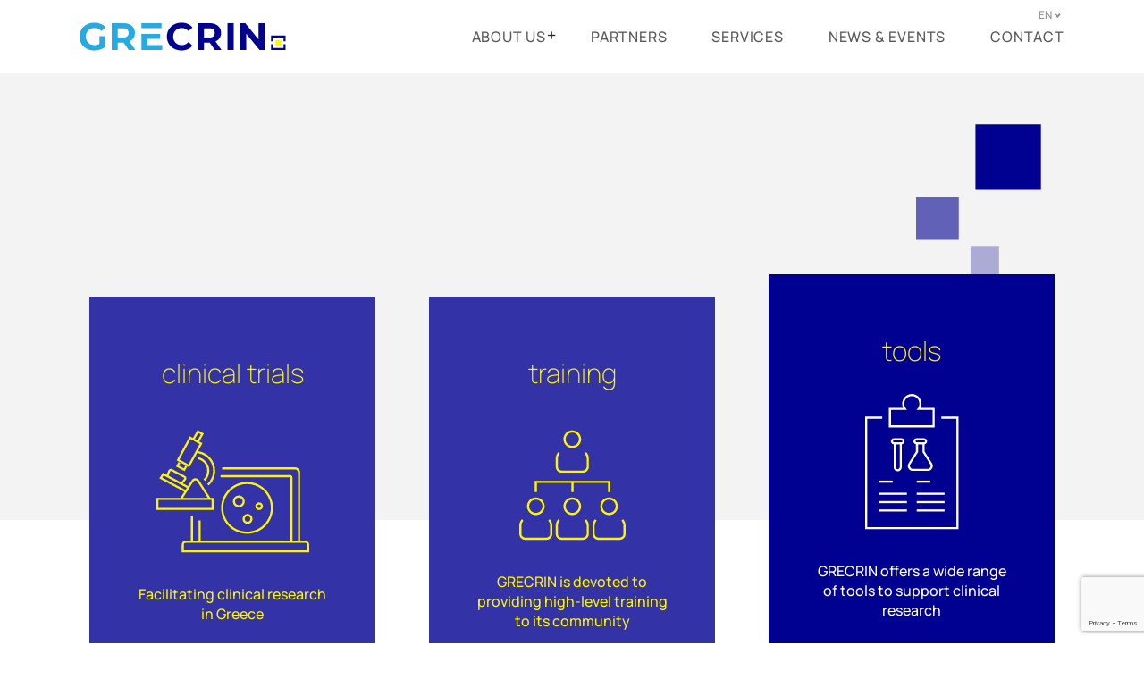

--- FILE ---
content_type: text/html; charset=UTF-8
request_url: https://grecrin.gr/services/?service=tools
body_size: 18779
content:
<!doctype html>
<html lang="en-US" prefix="og: https://ogp.me/ns#">
<div data-scroll-container>

	<head>
		<meta charset="UTF-8">
		<meta name="viewport" content="width=device-width, initial-scale=1">
		<link rel="profile" href="https://gmpg.org/xfn/11">

		<link rel="alternate" hreflang="en" href="https://grecrin.gr/services/" />
<link rel="alternate" hreflang="el" href="https://grecrin.gr/el/services/" />
<link rel="alternate" hreflang="x-default" href="https://grecrin.gr/services/" />

<!-- Search Engine Optimization by Rank Math - https://rankmath.com/ -->
<title>Services - GreCrin</title>
<meta name="robots" content="index, follow, max-snippet:-1, max-video-preview:-1, max-image-preview:large"/>
<link rel="canonical" href="https://grecrin.gr/services/" />
<meta property="og:locale" content="en_US" />
<meta property="og:type" content="article" />
<meta property="og:title" content="Services - GreCrin" />
<meta property="og:url" content="https://grecrin.gr/services/" />
<meta property="og:site_name" content="GreCrin" />
<meta property="og:updated_time" content="2025-10-15T11:30:57+00:00" />
<meta property="article:published_time" content="2023-11-04T16:53:47+00:00" />
<meta property="article:modified_time" content="2025-10-15T11:30:57+00:00" />
<meta name="twitter:card" content="summary_large_image" />
<meta name="twitter:title" content="Services - GreCrin" />
<meta name="twitter:label1" content="Time to read" />
<meta name="twitter:data1" content="Less than a minute" />
<script type="application/ld+json" class="rank-math-schema">{"@context":"https://schema.org","@graph":[{"@type":["Person","Organization"],"@id":"https://grecrin.gr/#person","name":"GreCrin","logo":{"@type":"ImageObject","@id":"https://grecrin.gr/#logo","url":"https://grecrin.gr/wp-content/uploads/2023/10/GRECRIN-Logo.svg","contentUrl":"https://grecrin.gr/wp-content/uploads/2023/10/GRECRIN-Logo.svg","caption":"GreCrin","inLanguage":"en-US"},"image":{"@type":"ImageObject","@id":"https://grecrin.gr/#logo","url":"https://grecrin.gr/wp-content/uploads/2023/10/GRECRIN-Logo.svg","contentUrl":"https://grecrin.gr/wp-content/uploads/2023/10/GRECRIN-Logo.svg","caption":"GreCrin","inLanguage":"en-US"}},{"@type":"WebSite","@id":"https://grecrin.gr/#website","url":"https://grecrin.gr","name":"GreCrin","publisher":{"@id":"https://grecrin.gr/#person"},"inLanguage":"en-US"},{"@type":"WebPage","@id":"https://grecrin.gr/services/#webpage","url":"https://grecrin.gr/services/","name":"Services - GreCrin","datePublished":"2023-11-04T16:53:47+00:00","dateModified":"2025-10-15T11:30:57+00:00","isPartOf":{"@id":"https://grecrin.gr/#website"},"inLanguage":"en-US"},{"@type":"Person","@id":"https://grecrin.gr/author/nziozas_8ye5ff8g/","name":"admin","url":"https://grecrin.gr/author/nziozas_8ye5ff8g/","image":{"@type":"ImageObject","@id":"https://secure.gravatar.com/avatar/bc29607d202967414706de547e65caa516a3c06443c3d9a387f8d6daa62095eb?s=96&amp;d=mm&amp;r=g","url":"https://secure.gravatar.com/avatar/bc29607d202967414706de547e65caa516a3c06443c3d9a387f8d6daa62095eb?s=96&amp;d=mm&amp;r=g","caption":"admin","inLanguage":"en-US"},"sameAs":["https://grecrin.gr"]},{"@type":"Article","headline":"Services - GreCrin","datePublished":"2023-11-04T16:53:47+00:00","dateModified":"2025-10-15T11:30:57+00:00","author":{"@id":"https://grecrin.gr/author/nziozas_8ye5ff8g/","name":"admin"},"publisher":{"@id":"https://grecrin.gr/#person"},"name":"Services - GreCrin","@id":"https://grecrin.gr/services/#richSnippet","isPartOf":{"@id":"https://grecrin.gr/services/#webpage"},"inLanguage":"en-US","mainEntityOfPage":{"@id":"https://grecrin.gr/services/#webpage"}}]}</script>
<!-- /Rank Math WordPress SEO plugin -->

<link rel="alternate" type="application/rss+xml" title="GreCrin &raquo; Feed" href="https://grecrin.gr/feed/" />
<link rel="alternate" type="application/rss+xml" title="GreCrin &raquo; Comments Feed" href="https://grecrin.gr/comments/feed/" />
<link rel="alternate" title="oEmbed (JSON)" type="application/json+oembed" href="https://grecrin.gr/wp-json/oembed/1.0/embed?url=https%3A%2F%2Fgrecrin.gr%2Fservices%2F" />
<link rel="alternate" title="oEmbed (XML)" type="text/xml+oembed" href="https://grecrin.gr/wp-json/oembed/1.0/embed?url=https%3A%2F%2Fgrecrin.gr%2Fservices%2F&#038;format=xml" />
<style id='wp-img-auto-sizes-contain-inline-css'>
img:is([sizes=auto i],[sizes^="auto," i]){contain-intrinsic-size:3000px 1500px}
/*# sourceURL=wp-img-auto-sizes-contain-inline-css */
</style>
<style id='wp-emoji-styles-inline-css'>

	img.wp-smiley, img.emoji {
		display: inline !important;
		border: none !important;
		box-shadow: none !important;
		height: 1em !important;
		width: 1em !important;
		margin: 0 0.07em !important;
		vertical-align: -0.1em !important;
		background: none !important;
		padding: 0 !important;
	}
/*# sourceURL=wp-emoji-styles-inline-css */
</style>
<link rel='stylesheet' id='wp-block-library-css' href='https://grecrin.gr/wp-includes/css/dist/block-library/style.min.css?ver=6.9' media='all' />
<style id='global-styles-inline-css'>
:root{--wp--preset--aspect-ratio--square: 1;--wp--preset--aspect-ratio--4-3: 4/3;--wp--preset--aspect-ratio--3-4: 3/4;--wp--preset--aspect-ratio--3-2: 3/2;--wp--preset--aspect-ratio--2-3: 2/3;--wp--preset--aspect-ratio--16-9: 16/9;--wp--preset--aspect-ratio--9-16: 9/16;--wp--preset--color--black: #000000;--wp--preset--color--cyan-bluish-gray: #abb8c3;--wp--preset--color--white: #ffffff;--wp--preset--color--pale-pink: #f78da7;--wp--preset--color--vivid-red: #cf2e2e;--wp--preset--color--luminous-vivid-orange: #ff6900;--wp--preset--color--luminous-vivid-amber: #fcb900;--wp--preset--color--light-green-cyan: #7bdcb5;--wp--preset--color--vivid-green-cyan: #00d084;--wp--preset--color--pale-cyan-blue: #8ed1fc;--wp--preset--color--vivid-cyan-blue: #0693e3;--wp--preset--color--vivid-purple: #9b51e0;--wp--preset--gradient--vivid-cyan-blue-to-vivid-purple: linear-gradient(135deg,rgb(6,147,227) 0%,rgb(155,81,224) 100%);--wp--preset--gradient--light-green-cyan-to-vivid-green-cyan: linear-gradient(135deg,rgb(122,220,180) 0%,rgb(0,208,130) 100%);--wp--preset--gradient--luminous-vivid-amber-to-luminous-vivid-orange: linear-gradient(135deg,rgb(252,185,0) 0%,rgb(255,105,0) 100%);--wp--preset--gradient--luminous-vivid-orange-to-vivid-red: linear-gradient(135deg,rgb(255,105,0) 0%,rgb(207,46,46) 100%);--wp--preset--gradient--very-light-gray-to-cyan-bluish-gray: linear-gradient(135deg,rgb(238,238,238) 0%,rgb(169,184,195) 100%);--wp--preset--gradient--cool-to-warm-spectrum: linear-gradient(135deg,rgb(74,234,220) 0%,rgb(151,120,209) 20%,rgb(207,42,186) 40%,rgb(238,44,130) 60%,rgb(251,105,98) 80%,rgb(254,248,76) 100%);--wp--preset--gradient--blush-light-purple: linear-gradient(135deg,rgb(255,206,236) 0%,rgb(152,150,240) 100%);--wp--preset--gradient--blush-bordeaux: linear-gradient(135deg,rgb(254,205,165) 0%,rgb(254,45,45) 50%,rgb(107,0,62) 100%);--wp--preset--gradient--luminous-dusk: linear-gradient(135deg,rgb(255,203,112) 0%,rgb(199,81,192) 50%,rgb(65,88,208) 100%);--wp--preset--gradient--pale-ocean: linear-gradient(135deg,rgb(255,245,203) 0%,rgb(182,227,212) 50%,rgb(51,167,181) 100%);--wp--preset--gradient--electric-grass: linear-gradient(135deg,rgb(202,248,128) 0%,rgb(113,206,126) 100%);--wp--preset--gradient--midnight: linear-gradient(135deg,rgb(2,3,129) 0%,rgb(40,116,252) 100%);--wp--preset--font-size--small: 13px;--wp--preset--font-size--medium: 20px;--wp--preset--font-size--large: 36px;--wp--preset--font-size--x-large: 42px;--wp--preset--spacing--20: 0.44rem;--wp--preset--spacing--30: 0.67rem;--wp--preset--spacing--40: 1rem;--wp--preset--spacing--50: 1.5rem;--wp--preset--spacing--60: 2.25rem;--wp--preset--spacing--70: 3.38rem;--wp--preset--spacing--80: 5.06rem;--wp--preset--shadow--natural: 6px 6px 9px rgba(0, 0, 0, 0.2);--wp--preset--shadow--deep: 12px 12px 50px rgba(0, 0, 0, 0.4);--wp--preset--shadow--sharp: 6px 6px 0px rgba(0, 0, 0, 0.2);--wp--preset--shadow--outlined: 6px 6px 0px -3px rgb(255, 255, 255), 6px 6px rgb(0, 0, 0);--wp--preset--shadow--crisp: 6px 6px 0px rgb(0, 0, 0);}:where(.is-layout-flex){gap: 0.5em;}:where(.is-layout-grid){gap: 0.5em;}body .is-layout-flex{display: flex;}.is-layout-flex{flex-wrap: wrap;align-items: center;}.is-layout-flex > :is(*, div){margin: 0;}body .is-layout-grid{display: grid;}.is-layout-grid > :is(*, div){margin: 0;}:where(.wp-block-columns.is-layout-flex){gap: 2em;}:where(.wp-block-columns.is-layout-grid){gap: 2em;}:where(.wp-block-post-template.is-layout-flex){gap: 1.25em;}:where(.wp-block-post-template.is-layout-grid){gap: 1.25em;}.has-black-color{color: var(--wp--preset--color--black) !important;}.has-cyan-bluish-gray-color{color: var(--wp--preset--color--cyan-bluish-gray) !important;}.has-white-color{color: var(--wp--preset--color--white) !important;}.has-pale-pink-color{color: var(--wp--preset--color--pale-pink) !important;}.has-vivid-red-color{color: var(--wp--preset--color--vivid-red) !important;}.has-luminous-vivid-orange-color{color: var(--wp--preset--color--luminous-vivid-orange) !important;}.has-luminous-vivid-amber-color{color: var(--wp--preset--color--luminous-vivid-amber) !important;}.has-light-green-cyan-color{color: var(--wp--preset--color--light-green-cyan) !important;}.has-vivid-green-cyan-color{color: var(--wp--preset--color--vivid-green-cyan) !important;}.has-pale-cyan-blue-color{color: var(--wp--preset--color--pale-cyan-blue) !important;}.has-vivid-cyan-blue-color{color: var(--wp--preset--color--vivid-cyan-blue) !important;}.has-vivid-purple-color{color: var(--wp--preset--color--vivid-purple) !important;}.has-black-background-color{background-color: var(--wp--preset--color--black) !important;}.has-cyan-bluish-gray-background-color{background-color: var(--wp--preset--color--cyan-bluish-gray) !important;}.has-white-background-color{background-color: var(--wp--preset--color--white) !important;}.has-pale-pink-background-color{background-color: var(--wp--preset--color--pale-pink) !important;}.has-vivid-red-background-color{background-color: var(--wp--preset--color--vivid-red) !important;}.has-luminous-vivid-orange-background-color{background-color: var(--wp--preset--color--luminous-vivid-orange) !important;}.has-luminous-vivid-amber-background-color{background-color: var(--wp--preset--color--luminous-vivid-amber) !important;}.has-light-green-cyan-background-color{background-color: var(--wp--preset--color--light-green-cyan) !important;}.has-vivid-green-cyan-background-color{background-color: var(--wp--preset--color--vivid-green-cyan) !important;}.has-pale-cyan-blue-background-color{background-color: var(--wp--preset--color--pale-cyan-blue) !important;}.has-vivid-cyan-blue-background-color{background-color: var(--wp--preset--color--vivid-cyan-blue) !important;}.has-vivid-purple-background-color{background-color: var(--wp--preset--color--vivid-purple) !important;}.has-black-border-color{border-color: var(--wp--preset--color--black) !important;}.has-cyan-bluish-gray-border-color{border-color: var(--wp--preset--color--cyan-bluish-gray) !important;}.has-white-border-color{border-color: var(--wp--preset--color--white) !important;}.has-pale-pink-border-color{border-color: var(--wp--preset--color--pale-pink) !important;}.has-vivid-red-border-color{border-color: var(--wp--preset--color--vivid-red) !important;}.has-luminous-vivid-orange-border-color{border-color: var(--wp--preset--color--luminous-vivid-orange) !important;}.has-luminous-vivid-amber-border-color{border-color: var(--wp--preset--color--luminous-vivid-amber) !important;}.has-light-green-cyan-border-color{border-color: var(--wp--preset--color--light-green-cyan) !important;}.has-vivid-green-cyan-border-color{border-color: var(--wp--preset--color--vivid-green-cyan) !important;}.has-pale-cyan-blue-border-color{border-color: var(--wp--preset--color--pale-cyan-blue) !important;}.has-vivid-cyan-blue-border-color{border-color: var(--wp--preset--color--vivid-cyan-blue) !important;}.has-vivid-purple-border-color{border-color: var(--wp--preset--color--vivid-purple) !important;}.has-vivid-cyan-blue-to-vivid-purple-gradient-background{background: var(--wp--preset--gradient--vivid-cyan-blue-to-vivid-purple) !important;}.has-light-green-cyan-to-vivid-green-cyan-gradient-background{background: var(--wp--preset--gradient--light-green-cyan-to-vivid-green-cyan) !important;}.has-luminous-vivid-amber-to-luminous-vivid-orange-gradient-background{background: var(--wp--preset--gradient--luminous-vivid-amber-to-luminous-vivid-orange) !important;}.has-luminous-vivid-orange-to-vivid-red-gradient-background{background: var(--wp--preset--gradient--luminous-vivid-orange-to-vivid-red) !important;}.has-very-light-gray-to-cyan-bluish-gray-gradient-background{background: var(--wp--preset--gradient--very-light-gray-to-cyan-bluish-gray) !important;}.has-cool-to-warm-spectrum-gradient-background{background: var(--wp--preset--gradient--cool-to-warm-spectrum) !important;}.has-blush-light-purple-gradient-background{background: var(--wp--preset--gradient--blush-light-purple) !important;}.has-blush-bordeaux-gradient-background{background: var(--wp--preset--gradient--blush-bordeaux) !important;}.has-luminous-dusk-gradient-background{background: var(--wp--preset--gradient--luminous-dusk) !important;}.has-pale-ocean-gradient-background{background: var(--wp--preset--gradient--pale-ocean) !important;}.has-electric-grass-gradient-background{background: var(--wp--preset--gradient--electric-grass) !important;}.has-midnight-gradient-background{background: var(--wp--preset--gradient--midnight) !important;}.has-small-font-size{font-size: var(--wp--preset--font-size--small) !important;}.has-medium-font-size{font-size: var(--wp--preset--font-size--medium) !important;}.has-large-font-size{font-size: var(--wp--preset--font-size--large) !important;}.has-x-large-font-size{font-size: var(--wp--preset--font-size--x-large) !important;}
/*# sourceURL=global-styles-inline-css */
</style>

<style id='classic-theme-styles-inline-css'>
/*! This file is auto-generated */
.wp-block-button__link{color:#fff;background-color:#32373c;border-radius:9999px;box-shadow:none;text-decoration:none;padding:calc(.667em + 2px) calc(1.333em + 2px);font-size:1.125em}.wp-block-file__button{background:#32373c;color:#fff;text-decoration:none}
/*# sourceURL=/wp-includes/css/classic-themes.min.css */
</style>
<link rel='stylesheet' id='contact-form-7-css' href='https://grecrin.gr/wp-content/plugins/contact-form-7/includes/css/styles.css?ver=6.1.4' media='all' />
<link rel='stylesheet' id='wpml-legacy-dropdown-0-css' href='https://grecrin.gr/wp-content/plugins/sitepress-multilingual-cms/templates/language-switchers/legacy-dropdown/style.min.css?ver=1' media='all' />
<style id='wpml-legacy-dropdown-0-inline-css'>
.wpml-ls-sidebars-lang-widget-area{background-color:#ffffff;}.wpml-ls-sidebars-lang-widget-area, .wpml-ls-sidebars-lang-widget-area .wpml-ls-sub-menu, .wpml-ls-sidebars-lang-widget-area a {border-color:#ffffff;}
/*# sourceURL=wpml-legacy-dropdown-0-inline-css */
</style>
<link rel='stylesheet' id='wpml-menu-item-0-css' href='https://grecrin.gr/wp-content/plugins/sitepress-multilingual-cms/templates/language-switchers/menu-item/style.min.css?ver=1' media='all' />
<link rel='stylesheet' id='grecrin-style-css' href='https://grecrin.gr/wp-content/themes/grecrin/style.css?ver=1756115917' media='all' />
<script id="wpml-cookie-js-extra">
var wpml_cookies = {"wp-wpml_current_language":{"value":"en","expires":1,"path":"/"}};
var wpml_cookies = {"wp-wpml_current_language":{"value":"en","expires":1,"path":"/"}};
//# sourceURL=wpml-cookie-js-extra
</script>
<script src="https://grecrin.gr/wp-content/plugins/sitepress-multilingual-cms/res/js/cookies/language-cookie.js?ver=4.6.9" id="wpml-cookie-js" defer data-wp-strategy="defer"></script>
<script src="https://grecrin.gr/wp-content/plugins/sitepress-multilingual-cms/templates/language-switchers/legacy-dropdown/script.min.js?ver=1" id="wpml-legacy-dropdown-0-js"></script>
<link rel="https://api.w.org/" href="https://grecrin.gr/wp-json/" /><link rel="alternate" title="JSON" type="application/json" href="https://grecrin.gr/wp-json/wp/v2/pages/70" /><link rel="EditURI" type="application/rsd+xml" title="RSD" href="https://grecrin.gr/xmlrpc.php?rsd" />
<meta name="generator" content="WordPress 6.9" />
<link rel='shortlink' href='https://grecrin.gr/?p=70' />
<meta name="generator" content="WPML ver:4.6.9 stt:1,13;" />
<link rel="icon" href="https://grecrin.gr/wp-content/uploads/2024/01/cropped-Favicon-32x32.png" sizes="32x32" />
<link rel="icon" href="https://grecrin.gr/wp-content/uploads/2024/01/cropped-Favicon-192x192.png" sizes="192x192" />
<link rel="apple-touch-icon" href="https://grecrin.gr/wp-content/uploads/2024/01/cropped-Favicon-180x180.png" />
<meta name="msapplication-TileImage" content="https://grecrin.gr/wp-content/uploads/2024/01/cropped-Favicon-270x270.png" />
		<style id="wp-custom-css">
			.text-box a {
    color: #58595B;
    text-decoration: underline;
}

a:visited {
    color: unset;
}

	
.third-section .row {
    background-image: url(https://grecrin.gr/wp-content/uploads/2025/08/White-rectangle-Bg.png);
	
    padding: 80px 120px;
    background-position: bottom;
    background-size: 100%;
    padding-bottom: 145px;
}




.text-box-last-column {

    
 
}

.page-template-services .content-of-boxes .third-section .last-column-text p, .page-template-services .third-section-mobile  .last-column-text p  {

    font-size: 16px; 
	 color: #000091;
    font-weight: 400;
    text-align: left;
}

.max1000 {
    max-width: 1024px;
    width: 100%;
    margin: 0 auto;
    display: block;
}
.page-template-services .content-of-boxes .third-section .last-column-text h4, .page-template-services .third-section-mobile .last-column-text h4 {
    color: #000091;
    font-size: 16px;
    font-weight: 700;
    text-align: left;
    text-decoration: underline;
    text-underline-offset: 5px;
    line-height: 24px;
}

@media screen and (max-width: 780px) {

    .third-section .row {
        background-image: url(https://grecrin.gr/wp-content/uploads/2025/08/White-rectangle-Bg.png);
        padding: 25px;
        background-position: bottom;
        background-size: cover;
        padding-bottom: 50px;
        background-repeat: no-repeat;
        background: white;
        padding-top: 50px;
    }

}


		</style>
				<link rel="stylesheet" href="/wp-content/themes/grecrin/css/bootstrap.min.css">
		<link href="https://cdn.jsdelivr.net/npm/locomotive-scroll@4.1.4/dist/locomotive-scroll.min.css" rel="stylesheet">
		<link rel="stylesheet" href="https://cdnjs.cloudflare.com/ajax/libs/OwlCarousel2/2.3.4/assets/owl.carousel.min.css" integrity="sha512-tS3S5qG0BlhnQROyJXvNjeEM4UpMXHrQfTGmbQ1gKmelCxlSEBUaxhRBj/EFTzpbP4RVSrpEikbmdJobCvhE3g==" crossorigin="anonymous" referrerpolicy="no-referrer" />
	</head>

	<body class="wp-singular page-template page-template-services page-template-services-php page page-id-70 wp-custom-logo wp-theme-grecrin">
				<div id="page" class="site">

			<header id="masthead" class="site-header" data-scroll-section>
				<div class="container">

					<div class="box-container">
						<div class="purple-vertical"></div>
					</div>
					<div class="row align-items-center">
						<div class="site-branding col-md-3 col-10">
							<a href="https://grecrin.gr/" class="custom-logo-link" rel="home"><img width="231" height="32" src="https://grecrin.gr/wp-content/uploads/2023/10/GRECRIN-Logo.svg" class="custom-logo" alt="GreCrin" decoding="async" /></a>						</div><!-- .site-branding -->
													<div id="secondary-sidebar" class="new-widget-area">
								<div id="icl_lang_sel_widget-2" class="widget widget_icl_lang_sel_widget">
<div
	 class="wpml-ls-sidebars-lang-widget-area wpml-ls wpml-ls-legacy-dropdown js-wpml-ls-legacy-dropdown">
	<ul>

		<li tabindex="0" class="wpml-ls-slot-lang-widget-area wpml-ls-item wpml-ls-item-en wpml-ls-current-language wpml-ls-first-item wpml-ls-item-legacy-dropdown">
			<a href="#" class="js-wpml-ls-item-toggle wpml-ls-item-toggle">
                <span class="wpml-ls-native">EN</span></a>

			<ul class="wpml-ls-sub-menu">
				
					<li class="wpml-ls-slot-lang-widget-area wpml-ls-item wpml-ls-item-el wpml-ls-last-item">
						<a href="https://grecrin.gr/el/services/" class="wpml-ls-link">
                            <span class="wpml-ls-native" lang="el">EL</span></a>
					</li>

							</ul>

		</li>

	</ul>
</div>
</div>							</div>
						
						<div class="navigation-contanet center-menu col-md-9 col-2">
							<div class="white-background"></div>
							<nav id="site-navigation" class="main-navigation ">

								<div id="menuToggle">
									<input type="checkbox" />
									<span></span>
									<span></span>
									<span></span>
								</div>
								<div class="background-menu-mobile"></div>
								<div class="menu-container-mobile">
									<a href="javascript:void(0)" class="close-menu"></a>
									<div class="menu-menu-1-container"><ul id="primary-menu" class="menu"><li id="menu-item-16" class="menu-item menu-item-type-custom menu-item-object-custom menu-item-has-children menu-item-16"><a href="#">ABOUT US</a>
<ul class="sub-menu">
	<li id="menu-item-96" class="menu-item menu-item-type-post_type menu-item-object-page menu-item-96"><a href="https://grecrin.gr/about-grecrin/">GRECRIN</a></li>
	<li id="menu-item-95" class="menu-item menu-item-type-post_type menu-item-object-page menu-item-95"><a href="https://grecrin.gr/about-ecrin/">ECRIN</a></li>
	<li id="menu-item-94" class="menu-item menu-item-type-post_type menu-item-object-page menu-item-94"><a href="https://grecrin.gr/inab/">ΙΝΑΒ</a></li>
</ul>
</li>
<li id="menu-item-332" class="menu-item menu-item-type-post_type menu-item-object-page menu-item-332"><a href="https://grecrin.gr/partners/">PARTNERS</a></li>
<li id="menu-item-97" class="menu-item menu-item-type-post_type menu-item-object-page current-menu-item page_item page-item-70 current_page_item menu-item-97"><a href="https://grecrin.gr/services/" aria-current="page">SERVICES</a></li>
<li id="menu-item-113" class="menu-item menu-item-type-post_type menu-item-object-page menu-item-113"><a href="https://grecrin.gr/news-events/">NEWS &#038; EVENTS</a></li>
<li id="menu-item-114" class="menu-item menu-item-type-post_type menu-item-object-page menu-item-114"><a href="https://grecrin.gr/contact/">CONTACT</a></li>
<li id="menu-item-wpml-ls-2-el" class="menu-item wpml-ls-slot-2 wpml-ls-item wpml-ls-item-el wpml-ls-menu-item wpml-ls-first-item wpml-ls-last-item menu-item-type-wpml_ls_menu_item menu-item-object-wpml_ls_menu_item menu-item-wpml-ls-2-el"><a href="https://grecrin.gr/el/services/" title="EL"><span class="wpml-ls-native" lang="el">EL</span></a></li>
</ul></div>										<div class="socialmedia">
		<a href="https://maps.app.goo.gl/MArpAmy7ZmYSsJ4g7" target="_blank"><img src="/wp-content/uploads/2023/10/Address-Icon.svg" alt="address" title="adress"></a>
		<a href="mailto:grecrin@outlook.com" target="_blank"><img src="/wp-content/uploads/2023/10/Mail-Icon.svg" alt="emailme" title="emailme"></a>
		<a href="https://twitter.com/GreCRIN_ECRIN" target="_blank"><img src="/wp-content/uploads/2023/10/Twitter-Icon.svg" alt="twitter" title="twitter"></a>
		<a href="https://www.linkedin.com/in/grecrin-ecrin-3a1123286/" target="_blank"><img src="/wp-content/uploads/2023/10/Linkedin-Icon.svg" alt="linkedin" title="linkedin"></a>

	</div>
								</div>

							</nav><!-- #site-navigation -->

						</div>
					</div>
				</div>
			</header><!-- #masthead -->
			<div class="mobile-fixed-space"></div>
<div class="section gray">

</div>

<section class="hero-section-services">
    <div class="rectangle-paralax d-none d-md-block">
        <img src="/wp-content/uploads/2023/11/gray-services.svg">
    </div>


    <div class="container">

        <div class="row">

            <div class="col-md-4 boxed-relative">


                                <div class="service-box" id="clinical_trials" data-section="first-section">

                    <h3 class="service-title">clinical trials</h3>
                    <div class="service-icon">
                        <svg xmlns="http://www.w3.org/2000/svg" width="171" height="138" viewBox="0 0 171 138" fill="none">
                            <path fill-rule="evenodd" clip-rule="evenodd" d="M45.9825 0.406067L53.0901 4.26249L48.0019 13.1494L51.5367 15.0708L36.8692 42.0567L22.6533 34.3292L37.3208 7.34323L40.9007 9.28921L45.9825 0.406067ZM42.957 10.407L45.9455 12.0315L49.8699 5.17749L46.8775 3.55393L42.957 10.407ZM38.2592 10.5167L25.8267 33.3908L35.9308 38.8832L48.3633 16.0092L38.2592 10.5167ZM63.43 45.95C63.43 35.9622 55.9987 27.6695 46.3687 26.3288L46.6913 24.0112C57.4613 25.5105 65.77 34.7778 65.77 45.95C65.77 52.4768 62.9278 58.3576 58.4235 62.4189L56.8565 60.681C60.8922 57.0423 63.43 51.7832 63.43 45.95ZM46.5169 30.6303C53.7392 31.9926 59.21 38.3469 59.21 45.95C59.21 50.4155 57.3273 54.4495 54.3125 57.2914L52.7075 55.5886C55.2727 53.1705 56.87 49.7445 56.87 45.95C56.87 39.4931 52.2208 34.0874 46.0831 32.9297L46.5169 30.6303ZM25.1017 40.1955L26.784 37.2738L24.7561 36.1062L21.8783 41.1045L31.5561 46.3752L34.6052 41.0515L32.5747 39.8885L30.6639 43.2248L25.1017 40.1955ZM155.06 44.43H73.4902V42.09H155.06C158.195 42.09 160.75 44.6321 160.75 47.78V124.21H166.65C169.036 124.21 170.97 126.144 170.97 128.53V137.37H28.36V128.53C28.36 126.147 30.2884 124.215 32.67 124.21M152.18 126.55V126.56H47.14V126.55H32.68C31.5862 126.55 30.7 127.436 30.7 128.53V135.03H168.63V128.53C168.63 127.436 167.744 126.55 166.65 126.55H152.18ZM32.68 124.21H38.5802V96.51H40.9202V124.21H47.14V101.39H49.48V124.21H149.84V53.17C149.84 53.1658 149.839 53.1637 149.838 53.1615C149.837 53.1586 149.835 53.1542 149.83 53.1498C149.826 53.1454 149.821 53.1428 149.818 53.1415C149.816 53.1406 149.814 53.14 149.81 53.14H71.73V50.8H149.81C151.116 50.8 152.18 51.8638 152.18 53.17V124.21H158.41V47.78C158.41 45.9279 156.906 44.43 155.06 44.43M17.7226 44.0989L17.7245 44.0998L31.9145 51.6698C33.3856 52.462 33.9604 54.308 33.1599 55.7947L33.1594 55.7956C33.0199 56.0541 32.681 56.5148 32.3254 56.9754C31.9417 57.4725 31.458 58.0715 30.9633 58.6509C30.5434 59.1428 30.1036 59.6344 29.7034 60.0414L35.3413 63.0423L39.4761 56.5869C41.4167 53.571 45.8233 53.571 47.7639 56.5869L47.7652 56.5889L60.32 76.19H64.13V89.8H0V76.19H26.92L31.271 69.397L3.24172 54.4774L7.30609 48.1195L11.54 50.3732C11.6722 49.8738 11.854 49.3403 12.0461 48.8302C12.599 47.3616 13.331 45.8441 13.5996 45.3453C14.3915 43.8747 16.2363 43.2998 17.7226 44.0989ZM27.549 58.8603C27.6342 58.7884 27.741 58.6911 27.8687 58.5665C28.2454 58.1989 28.7113 57.6848 29.1837 57.1315C29.6528 56.5822 30.1122 56.0131 30.4731 55.5455C30.6537 55.3115 30.8062 55.1075 30.9211 54.9471C30.9786 54.8668 31.0239 54.8014 31.0572 54.7511C31.089 54.7032 31.1009 54.6828 31.1009 54.6828L31.1001 54.6843C31.2786 54.3515 31.1538 53.9189 30.8064 53.7309L30.8051 53.7301L16.6191 46.1623L16.6151 46.1601C16.2817 45.9806 15.8477 46.1059 15.6599 46.4547C15.4385 46.8658 14.7505 48.2883 14.236 49.6548C13.9762 50.3446 13.7837 50.9605 13.7043 51.4027C13.7002 51.4257 13.6965 51.4476 13.6931 51.4685L27.549 58.8603ZM31.1001 54.6843L31.0996 54.6853L32.1297 55.24L31.1001 54.6843ZM34.0717 65.0174L8.11389 51.2004L6.57826 53.6025L32.5361 67.4196L34.0717 65.0174ZM29.6988 76.19L41.4439 57.8531C42.4633 56.2697 44.7763 56.2691 45.7957 57.8525L57.5412 76.19H29.6988ZM61.79 78.53V87.46H2.34V78.53H61.79ZM101.41 60.76C86.6916 60.76 74.76 72.6916 74.76 87.41C74.76 102.128 86.6916 114.06 101.41 114.06C116.128 114.06 128.06 102.128 128.06 87.41C128.06 72.6916 116.128 60.76 101.41 60.76ZM72.42 87.41C72.42 71.3992 85.3993 58.42 101.41 58.42C117.421 58.42 130.4 71.3992 130.4 87.41C130.4 103.421 117.421 116.4 101.41 116.4C85.3993 116.4 72.42 103.421 72.42 87.41ZM92.18 75.9C89.8218 75.9 87.91 77.8117 87.91 80.17C87.91 82.5282 89.8218 84.44 92.18 84.44C94.5383 84.44 96.45 82.5282 96.45 80.17C96.45 77.8117 94.5383 75.9 92.18 75.9ZM85.57 80.17C85.57 76.5194 88.5294 73.56 92.18 73.56C95.8306 73.56 98.79 76.5194 98.79 80.17C98.79 83.8206 95.8306 86.78 92.18 86.78C88.5294 86.78 85.57 83.8206 85.57 80.17ZM114.91 83.65C113.833 83.65 112.96 84.523 112.96 85.6C112.96 86.6769 113.833 87.55 114.91 87.55C115.987 87.55 116.86 86.6769 116.86 85.6C116.86 84.523 115.987 83.65 114.91 83.65ZM110.62 85.6C110.62 83.2307 112.541 81.31 114.91 81.31C117.279 81.31 119.2 83.2307 119.2 85.6C119.2 87.9693 117.279 89.89 114.91 89.89C112.541 89.89 110.62 87.9693 110.62 85.6ZM101.98 96.63C100.218 96.63 98.79 98.0582 98.79 99.82C98.79 101.582 100.218 103.01 101.98 103.01C103.742 103.01 105.17 101.582 105.17 99.82C105.17 98.0582 103.742 96.63 101.98 96.63ZM96.45 99.82C96.45 96.7658 98.9259 94.29 101.98 94.29C105.034 94.29 107.51 96.7659 107.51 99.82C107.51 102.874 105.034 105.35 101.98 105.35C98.9259 105.35 96.45 102.874 96.45 99.82Z" fill="#FFF500" />
                        </svg>
                    </div>
                    <div class="service-text">
                        Facilitating clinical research in Greece                     </div>

                    <span class="clickmebutton">Click Me</span>
                </div>
                <div class="first_arrow "><img src="/wp-content/uploads/2023/11/first_arrow.svg"></div>
                <div class="first_arrow_mobile "><img src="/wp-content/uploads/2023/11/second_arrow.svg"></div>
                <div class="icon-service"><img src="/wp-content/uploads/2023/11/yellow_shape_first.svg"></div>
            </div>

            <div class="col-md-4 first-section-mobile mobile-only">
                <div class="first-section" id="infosection-mobile">
                                        <div class="container">
                        <div class="row">
                            <div class="col-md-4">
                                <div class="text-box">
                                    <p style="text-align: center;"><strong>Planning</strong><br />
Design of the trial<br />
Protocol development<br />
Costs<br />
Funding<br />
Selection of participating sites</p>
                                </div>
                            </div>
                            <div class="col-md-4">
                                <div class="text-box">
                                    <p style="text-align: center;"><strong>Risk assessment</strong><br />
Protocol peer-review<br />
Feasibility</p>
                                </div>
                            </div>
                            <div class="col-md-4">
                                <div class="text-box">
                                    <p style="text-align: center;"><strong>Operational coordination</strong><br />
Study management<br />
National regulatory and ethical requirements<br />
Insurance requirements<br />
Data management Biostatistics</p>
                                </div>
                            </div>
                        </div>
                    </div>
                </div>
            </div>

            <div class="col-md-4 boxed-relative">
                                <div class="service-box" id="training" data-section="second-section">
                    <h3 class="service-title">training</h3>
                    <div class="service-icon">
                        <svg xmlns="http://www.w3.org/2000/svg" width="119" height="124" viewBox="0 0 119 124" fill="none">
                            <path d="M6.76001 123.2C3.10001 123.2 0.13 120.33 0 116.67V107.18C0.03 104.55 1.10999 102 2.92999 100.12C3.46999 100.7 4.04996 101.26 4.64996 101.78C3.29996 103.2 2.48997 105.07 2.40997 107.09V116.76C2.40997 118.98 4.48999 120.79 7.04999 120.79H29.97C32.53 120.79 34.62 118.98 34.62 116.76V107.19C34.54 105.1 33.73 103.2 32.37 101.78C32.97 101.26 33.55 100.71 34.09 100.13C35.92 102.01 37 104.57 37.03 107.22V116.76C36.9 120.35 33.92 123.2 30.26 123.2H6.76001Z" fill="#FFF500" />
                            <path d="M18.5203 95.52C15.8803 95.52 13.4102 94.49 11.5402 92.62C9.68023 90.75 8.65023 88.27 8.66023 85.63C8.66023 83.04 9.72024 80.5 11.5502 78.66C13.4202 76.79 15.9002 75.77 18.5302 75.77C23.9802 75.77 28.4102 80.21 28.4002 85.66C28.4002 91.1 23.9602 95.52 18.5302 95.52H18.5203ZM18.5203 78.18C14.4103 78.18 11.0703 81.52 11.0703 85.63C11.0703 89.74 14.4103 93.08 18.5203 93.08C22.6303 93.08 25.9702 89.74 25.9702 85.63C25.9702 81.52 22.6303 78.18 18.5203 78.18Z" fill="#FFF500" />
                            <path d="M88.7102 123.2C85.0502 123.2 82.0803 120.33 81.9503 116.67V107.18C81.9803 104.55 83.0602 102 84.8802 100.12C85.4202 100.7 86.0002 101.26 86.6002 101.78C85.2502 103.2 84.4402 105.07 84.3602 107.09V116.76C84.3602 118.98 86.4402 120.79 89.0002 120.79H111.92C114.48 120.79 116.57 118.98 116.57 116.76V107.19C116.49 105.1 115.68 103.2 114.32 101.78C114.92 101.26 115.5 100.71 116.04 100.13C117.87 102.01 118.95 104.57 118.98 107.22V116.76C118.85 120.35 115.87 123.2 112.21 123.2H88.7102Z" fill="#FFF500" />
                            <path d="M100.47 95.52C97.8302 95.52 95.3602 94.49 93.4902 92.62C91.6302 90.75 90.6002 88.27 90.6102 85.63C90.6102 83.04 91.6702 80.5 93.5003 78.66C95.3703 76.79 97.8502 75.77 100.48 75.77C105.93 75.77 110.36 80.21 110.35 85.66C110.35 91.1 105.91 95.52 100.48 95.52H100.47ZM100.47 78.18C96.3602 78.18 93.0203 81.52 93.0203 85.63C93.0203 89.74 96.3602 93.08 100.47 93.08C104.58 93.08 107.92 89.74 107.92 85.63C107.92 81.52 104.58 78.18 100.47 78.18Z" fill="#FFF500" />
                            <path d="M47.5502 123.2C43.8902 123.2 40.9202 120.33 40.7902 116.67V107.18C40.8202 104.55 41.9002 102 43.7202 100.12C44.2602 100.7 44.8402 101.26 45.4402 101.78C44.0902 103.2 43.2803 105.07 43.2003 107.09V116.76C43.2003 118.98 45.2802 120.79 47.8402 120.79H70.7603C73.3203 120.79 75.4102 118.98 75.4102 116.76V107.19C75.3302 105.1 74.5202 103.2 73.1602 101.78C73.7602 101.26 74.3402 100.71 74.8802 100.13C76.7103 102.01 77.7903 104.57 77.8203 107.22V116.76C77.6903 120.35 74.7102 123.2 71.0502 123.2H47.5502Z" fill="#FFF500" />
                            <path d="M59.3005 95.52C56.6605 95.52 54.1905 94.49 52.3205 92.62C50.4605 90.75 49.4305 88.27 49.4405 85.63C49.4405 83.04 50.5005 80.5 52.3305 78.66C54.2005 76.79 56.6805 75.77 59.3105 75.77C64.7605 75.77 69.1905 80.21 69.1805 85.66C69.1805 91.1 64.7405 95.52 59.3105 95.52H59.3005ZM59.3005 78.18C55.1905 78.18 51.8505 81.52 51.8505 85.63C51.8505 89.74 55.1905 93.08 59.3005 93.08C63.4105 93.08 66.7505 89.74 66.7505 85.63C66.7505 81.52 63.4105 78.18 59.3005 78.18Z" fill="#FFF500" />
                            <path d="M47.5502 48.12C43.8902 48.12 40.9202 45.25 40.7902 41.59V32.1C40.8202 29.47 41.9002 26.92 43.7202 25.04C44.2602 25.62 44.8402 26.18 45.4402 26.7C44.0902 28.12 43.2803 29.99 43.2003 32.01V41.68C43.2003 43.9 45.2802 45.71 47.8402 45.71H70.7603C73.3203 45.71 75.4102 43.9 75.4102 41.68V32.11C75.3302 30.02 74.5202 28.12 73.1602 26.7C73.7602 26.18 74.3402 25.63 74.8802 25.05C76.7103 26.93 77.7903 29.49 77.8203 32.14V41.68C77.6903 45.27 74.7102 48.12 71.0502 48.12H47.5502Z" fill="#FFF500" />
                            <path d="M59.3005 20.45C56.6605 20.45 54.1905 19.42 52.3205 17.55C50.4605 15.69 49.4305 13.2 49.4405 10.56C49.4405 7.97 50.5005 5.43 52.3305 3.59C54.2005 1.73 56.6805 0.700012 59.3105 0.700012C64.7605 0.700012 69.1905 5.14 69.1805 10.59C69.1805 16.03 64.7405 20.45 59.3105 20.45H59.3005ZM59.3005 3.10999C55.1905 3.10999 51.8505 6.45 51.8505 10.56C51.8505 14.67 55.1905 18.01 59.3005 18.01C63.4105 18.01 66.7505 14.67 66.7505 10.56C66.7505 6.45 63.4105 3.10999 59.3005 3.10999Z" fill="#FFF500" />
                            <path d="M101.81 69.77H99.3502V59.62H19.7502V69.77H17.2802V57.15H101.81V69.77Z" fill="#FFF500" />
                            <path d="M60.7802 58.38H58.3102V69.77H60.7802V58.38Z" fill="#FFF500" />
                        </svg>
                    </div>
                    <div class="service-text">
                        GRECRIN is devoted to providing high-level training to its community                    </div>
                    <span class="clickmebutton">Click Me</span>
                </div>
                <div class="first_arrow "><img src="/wp-content/uploads/2023/11/second_arrow.svg"></div>
                <div class="first_arrow_mobile "><img src="/wp-content/uploads/2023/11/second_arrow.svg"></div>

                <div class="icon-service blue-shape"><img src="/wp-content/uploads/2023/11/Blue_shapes_second.svg"></div>
            </div>

            <div class="col-md-4 second-section-mobile mobile-only">
                <div class="second-section" id="infosection-mobile">
                                        <div class="container">
                        <div class="row">
                            <div class="col-md-6">
                                <div class="text-box blue">
                                    <p style="text-align: center;">GRECRIN is devoted to providing high-level training to its community. GRECRIN partners offer dedicated courses to help health scientists improve their skills and raise awareness about clinical trials. Moreover, GRECRIN collaborates with other organizations to offer dedicated training courses to its community. These courses cover a broad area of expertise in clinical trials, including (but not limited to):</p>
                                </div>
                            </div>
                            <div class="col-md-6">
                                <div class="text-box blue-retagle">
                                    <div class="top-vector"></div>
                                    <div class="text-opacity">
                                        <p style="text-align: center;">Basic clinical trial training<br />
Designing clinical trials<br />
Good clinical practice<br />
Statistics<br />
Biodata management<br />
Financial management<br />
eHealth/Artificial Intelligence<br />
Real-world evidence studies<br />
Bioethics<br />
Patient/citizen empowerment in care<br />
Physician-patient communication<br />
Precision Medicine<br />
Biomarkers<br />
Presentation of results<br />
Train-the-trainer<br />
Best Practices for Security, Data Protection and Compliance with security, quality and privacy management standards</p>

                                    </div>
                                    <div class="bottom-vector"></div>
                                </div>

                            </div>
                        </div>
                    </div>

                </div>
            </div>

            <div class="col-md-4 boxed-relative">
                                <div class="service-box" id="tools" data-section="third-section">
                    <h3 class="service-title">tools</h3>
                    <div class="service-icon" style="padding-top: 20px;">
                        <svg xmlns="http://www.w3.org/2000/svg" width="105" height="152" viewBox="0 0 105 152" fill="none">
                            <path fill-rule="evenodd" clip-rule="evenodd" d="M0 25.29H19.17V27.63H2.34V149.03H102.12V27.63H85.29V25.29H104.46V151.37H0V25.29Z" fill="#FFF500" />
                            <path fill-rule="evenodd" clip-rule="evenodd" d="M41.4301 10.85C41.4301 4.88382 46.2639 0.0499878 52.2301 0.0499878C58.1962 0.0499878 63.0301 4.88382 63.0301 10.85C63.0301 12.4994 62.6586 14.0622 61.9969 15.46H77.83V37.46H26.62V15.46H42.4631C41.8014 14.0622 41.4301 12.4994 41.4301 10.85ZM59.92 17.8H57.4802L58.9947 15.9271C60.0584 14.5117 60.6901 12.7566 60.6901 10.85C60.6901 6.17617 56.9039 2.38999 52.2301 2.38999C47.5562 2.38999 43.7701 6.17617 43.7701 10.85C43.7701 12.7566 44.4016 14.5118 45.4653 15.9271L46.8729 17.8H28.96V35.12H75.49V17.8H59.92Z" fill="#FFF500" />
                            <path fill-rule="evenodd" clip-rule="evenodd" d="M30.8201 99.27H15.6101V96.93H30.8201V99.27Z" fill="#FFF500" />
                            <path fill-rule="evenodd" clip-rule="evenodd" d="M46.7301 112.79H15.6101V110.45H46.7301V112.79Z" fill="#FFF500" />
                            <path fill-rule="evenodd" clip-rule="evenodd" d="M46.7301 122.15H15.6101V119.81H46.7301V122.15Z" fill="#FFF500" />
                            <path fill-rule="evenodd" clip-rule="evenodd" d="M46.7301 131.51H15.6101V129.17H46.7301V131.51Z" fill="#FFF500" />
                            <path fill-rule="evenodd" clip-rule="evenodd" d="M72.9301 99.27H57.7201V96.93H72.9301V99.27Z" fill="#FFF500" />
                            <path fill-rule="evenodd" clip-rule="evenodd" d="M88.8401 112.79H57.7201V110.45H88.8401V112.79Z" fill="#FFF500" />
                            <path fill-rule="evenodd" clip-rule="evenodd" d="M88.8401 122.15H57.7201V119.81H88.8401V122.15Z" fill="#FFF500" />
                            <path fill-rule="evenodd" clip-rule="evenodd" d="M88.8401 131.51H57.7201V129.17H88.8401V131.51Z" fill="#FFF500" />
                            <path fill-rule="evenodd" clip-rule="evenodd" d="M32.17 51.89C31.5956 51.89 31.13 52.3556 31.13 52.93C31.13 53.5044 31.5957 53.97 32.17 53.97H40.7401C41.3144 53.97 41.78 53.5044 41.78 52.93C41.78 52.3556 41.3144 51.89 40.7401 51.89H32.17ZM28.79 52.93C28.79 51.0633 30.3033 49.55 32.17 49.55H40.7401C42.6068 49.55 44.12 51.0633 44.12 52.93C44.12 54.7967 42.6068 56.31 40.7401 56.31H32.17C30.3032 56.31 28.79 54.7967 28.79 52.93Z" fill="#FFF500" />
                            <path fill-rule="evenodd" clip-rule="evenodd" d="M31.9401 56.18C31.9401 54.9639 32.9237 53.98 34.14 53.98H38.78C39.9961 53.98 40.98 54.9638 40.98 56.18V81.89C40.98 84.0086 39.5415 86.0199 37.344 86.4483L37.3392 86.4493C34.4569 86.9989 31.9301 84.8025 31.9301 82.01V80.84H31.9401V56.18ZM34.2801 82.221C34.3988 83.4655 35.5569 84.4057 36.8987 84.1511C37.88 83.9584 38.64 83.0105 38.64 81.89V56.32H34.2801V82.221Z" fill="#FFF500" />
                            <path fill-rule="evenodd" clip-rule="evenodd" d="M57.4 51.89C56.8256 51.89 56.36 52.3556 56.36 52.93C56.36 53.5044 56.8256 53.97 57.4 53.97H65.97C66.5444 53.97 67.01 53.5044 67.01 52.93C67.01 52.3556 66.5444 51.89 65.97 51.89H57.4ZM54.02 52.93C54.02 51.0633 55.5332 49.55 57.4 49.55H65.97C67.8368 49.55 69.35 51.0633 69.35 52.93C69.35 54.7967 67.8368 56.31 65.97 56.31H57.4C55.5332 56.31 54.02 54.7967 54.02 52.93Z" fill="#FFF500" />
                            <path fill-rule="evenodd" clip-rule="evenodd" d="M56.86 56.18C56.86 54.9638 57.8439 53.98 59.0601 53.98H64.3401C65.5562 53.98 66.5401 54.9638 66.5401 56.18V64.4209L74.4442 76.91H74.4753L74.8196 77.4557C77.1908 81.2142 74.4919 86.11 70.0501 86.11H53.3801C48.926 86.11 46.2407 81.2123 48.6106 77.4557L56.86 64.4209V56.18ZM59.2 56.32V65.0991L50.5897 78.7043C49.2003 80.9076 50.7746 83.77 53.3801 83.77H70.0501C72.5071 83.77 74.0547 81.2084 73.0408 79.0682L64.2001 65.0991V56.32H59.2Z" fill="#FFF500" />
                        </svg>
                    </div>
                    <div class="service-text">
                        GRECRIN offers a wide range of tools to support clinical research                    </div>
                    <span class="clickmebutton">Click Me</span>
                </div>
                <div class="first_arrow "><img src="/wp-content/uploads/2023/11/thrid_arrow.svg"></div>
                <div class="first_arrow_mobile "><img src="/wp-content/uploads/2023/11/second_arrow.svg"></div>
                <div class="icon-service purple-shape"><img src="/wp-content/uploads/2023/11/purple_shapes_third.svg"></div>
            </div>
            <div class="col-md-4 third-section-mobile mobile-only">
                <div class="third-section" id="infosection-mobile">
                                        <div class="container">

                        <div class="row">

                            <div class="col-md-12">
                                <h3 class="service-title">Regulatory Requirements for Clinical Trials in Greece</h3>

                                <div class="top_tools_text"><p style="text-align: center;">A resource for information on the regulatory and ethical submissions requirements for conducting clinical trials in Greece. The corresponding information for Greece and other European countries is available in English on the ECRIN <a href="https://red.ecrin.org/en" target="_blank" rel="noopener">website</a>.</p>
</div>
                            </div>


                            <div class="col-md-4">
                                <div class="text-box">
                                    <p style="text-align: center;">Medicinal Products for Human use</p>
                                    <a href="https://grecrin.gr/wp-content/uploads/2025/01/klinikes_melets_farmakeutika.pdf" target="_blank"><img src="https://grecrin.gr/wp-content/uploads/2025/01/download_icon_tools.svg" alt="download"></a>
                                </div>
                            </div>
                            <div class="col-md-4">
                                <div class="text-box">
                                    <p style="text-align: center;">Medical Device</p>
                                    <a href="https://grecrin.gr/wp-content/uploads/2025/01/klinikes_meletes_1.pdf" target="_blank"><img src="https://grecrin.gr/wp-content/uploads/2025/01/download_icon_tools.svg" alt="download"></a>
                                </div>
                            </div>
                            <div class="col-md-4">
                                <div class="text-box">
                                    <p style="text-align: center;">Non-interventional Studies</p>
                                    <a href="https://grecrin.gr/wp-content/uploads/2025/01/miparembatikes.pdf" target="_blank"><img src="https://grecrin.gr/wp-content/uploads/2025/01/download_icon_tools.svg" alt="download"></a>
                                </div>
                            </div>
                        </div>


                        <div class="row">
                            <div class="col-md-12">
                                <div class="text-box-last-column">
                                    <h3 class="last-column-title service-title">Clinical Trials in Greece</h3>
                                    <div class="last-column-text">
                                        <p>This tool is designed to provide up-to-date information about clinical trials currently underway in Greece. </p>
<p style="margin-bottom: 35px; display: block;">
<h4>Sources:</h4>
<p><strong>1. EOF</strong><br />
The National Organization for Medicines (EOF) is a Legal Entity under Public Law operating under the Ministry of Health. In cooperation with the European Union, EOF oversees the production, clinical trials, and commercial distribution of pharmaceutical products, ensuring compliance with legislation and good practice standards. All interventional clinical trials conducted in Greece are submitted to EOF. Below are the Clinical Trials that were submitted to the National Organization for Medicines (EOF) up to 31/12/2024 and have received authorization to be conducted in Greece.</p>
<div class="link-box"><a href="https://old.eof.gr/c/document_library/get_file?uuid=19cfcc03-ad97-45c2-84eb-d10dff299848&#038;groupId=12225" target="_blank"><span>Click <span style="text-decoration:underline">here</span> to view the table.</span> <img decoding="async" src="/wp-content/uploads/2025/08/Button-Click-here.svg"></a></div>
<p style="margin-bottom: 35px; display: block;">
<p><strong>2. EMA</strong></p>
<h4>Official European Medicines Agency (EMA) site displaying all ongoing clinical trials in Greece using map markers</h4>
<p>On this site, you can search for licensed and ongoing clinical trials in Greece and view the results on an interactive map. Navigate around the map by holding down the left mouse button and moving the mouse. You can zoom in on the map by using the +/- zoom buttons. The home button will take you back to the default view of Europe.</p>
<ul  class="custom-bullets">
<li>Yellow dots indicate clinical trials that are currently recruiting participants.</li>
<li>Blue dots represent clinical trials that have already started but are no longer recruiting at this time.</li>
</ul>
<p>You can use the search bar to enter keywords related to a medical condition of interest and see exactly where in Greece relevant clinical trials are being conducted. To focus your search on Greece, select “Greece” from the “Country” drop-down menu.</p>
<div class="link-box"><a href="https://euclinicaltrials.eu/search-for-clinical-trials/trial-map/?lang=en" target="_blank"><span>Click <span style="text-decoration:underline">here</span> to access the official EMA website through the interactive map.</span> <img decoding="async" src="/wp-content/uploads/2025/08/Button-Click-here.svg"></a></div>
                                    </div>
                                </div>
                            </div>
                        </div>
                    </div>
                </div>
            </div>

        </div>
    </div>


</section>

<section class="content-of-boxes">

    <div class="first-section" id="infosection">
                <div class="max800">
            <div class="row">
                <div class="col-md-4">
                    <div class="text-box">
                        <p style="text-align: center;"><strong>Planning</strong><br />
Design of the trial<br />
Protocol development<br />
Costs<br />
Funding<br />
Selection of participating sites</p>
                    </div>
                </div>
                <div class="col-md-4">
                    <div class="text-box">
                        <p style="text-align: center;"><strong>Risk assessment</strong><br />
Protocol peer-review<br />
Feasibility</p>
                    </div>
                </div>
                <div class="col-md-4">
                    <div class="text-box">
                        <p style="text-align: center;"><strong>Operational coordination</strong><br />
Study management<br />
National regulatory and ethical requirements<br />
Insurance requirements<br />
Data management Biostatistics</p>
                    </div>
                </div>
            </div>
        </div>
    </div>

    <div class="second-section" id="infosection">
                <div class="container">
            <div class="row">
                <div class="col-md-12">
                    <div class="text-box blue">
                        <p style="text-align: center;">GRECRIN is devoted to providing high-level training to its community. GRECRIN partners offer dedicated courses to help health scientists improve their skills and raise awareness about clinical trials. Moreover, GRECRIN collaborates with other organizations to offer dedicated training courses to its community. These courses cover a broad area of expertise in clinical trials, including (but not limited to):</p>
                    </div>
                </div>
                <div class="col-md-12">
                    <div class="text-box blue-retagle">
                        <div class="top-vector"></div>
                        <div class="text-opacity">
                            <p style="text-align: center;">Basic clinical trial training<br />
Designing clinical trials<br />
Good clinical practice<br />
Statistics<br />
Biodata management<br />
Financial management<br />
eHealth/Artificial Intelligence<br />
Real-world evidence studies<br />
Bioethics<br />
Patient/citizen empowerment in care<br />
Physician-patient communication<br />
Precision Medicine<br />
Biomarkers<br />
Presentation of results<br />
Train-the-trainer<br />
Best Practices for Security, Data Protection and Compliance with security, quality and privacy management standards</p>

                        </div>
                        <div class="bottom-vector"></div>
                    </div>

                </div>
            </div>
        </div>

    </div>

    <div class="third-section" id="infosection">
        

        <div class="max1000">
            <div class="row">
                <div class="col-md-12">
                    <h3 class="service-title">Regulatory Requirements for Clinical Trials in Greece</h3>
                    <div class="top_tools_text"><p style="text-align: center;">A resource for information on the regulatory and ethical submissions requirements for conducting clinical trials in Greece. The corresponding information for Greece and other European countries is available in English on the ECRIN <a href="https://red.ecrin.org/en" target="_blank" rel="noopener">website</a>.</p>
</div>
                </div>
                <div class="col-md-4">
                    <div class="text-box">
                        <p style="text-align: center;">Medicinal Products for Human use</p>
                        <a href="https://grecrin.gr/wp-content/uploads/2025/01/klinikes_melets_farmakeutika.pdf" target="_blank"><img src="https://grecrin.gr/wp-content/uploads/2025/01/download_icon_tools.svg" alt="download"></a>
                    </div>
                </div>
                <div class="col-md-4">
                    <div class="text-box">
                        <p style="text-align: center;">Medical Device</p>
                        <a href="https://grecrin.gr/wp-content/uploads/2025/01/klinikes_meletes_1.pdf" target="_blank"><img src="https://grecrin.gr/wp-content/uploads/2025/01/download_icon_tools.svg" alt="download"></a>
                    </div>
                </div>
                <div class="col-md-4">
                    <div class="text-box">
                        <p style="text-align: center;">Non-interventional Studies</p>
                        <a href="https://grecrin.gr/wp-content/uploads/2025/01/miparembatikes.pdf" target="_blank"><img src="https://grecrin.gr/wp-content/uploads/2025/01/download_icon_tools.svg" alt="download"></a>

                    </div>
                </div>
            </div>

            <div class="row">
                <div class="blurred-box"></div>
                <div class="col-md-12">
                    <div class="text-box-last-column">
                        <h3 class="last-column-title service-title">Clinical Trials in Greece</h3>
                        <div class="last-column-text">
                            <p>This tool is designed to provide up-to-date information about clinical trials currently underway in Greece. </p>
<p style="margin-bottom: 35px; display: block;">
<h4>Sources:</h4>
<p><strong>1. EOF</strong><br />
The National Organization for Medicines (EOF) is a Legal Entity under Public Law operating under the Ministry of Health. In cooperation with the European Union, EOF oversees the production, clinical trials, and commercial distribution of pharmaceutical products, ensuring compliance with legislation and good practice standards. All interventional clinical trials conducted in Greece are submitted to EOF. Below are the Clinical Trials that were submitted to the National Organization for Medicines (EOF) up to 31/12/2024 and have received authorization to be conducted in Greece.</p>
<div class="link-box"><a href="https://old.eof.gr/c/document_library/get_file?uuid=19cfcc03-ad97-45c2-84eb-d10dff299848&#038;groupId=12225" target="_blank"><span>Click <span style="text-decoration:underline">here</span> to view the table.</span> <img decoding="async" src="/wp-content/uploads/2025/08/Button-Click-here.svg"></a></div>
<p style="margin-bottom: 35px; display: block;">
<p><strong>2. EMA</strong></p>
<h4>Official European Medicines Agency (EMA) site displaying all ongoing clinical trials in Greece using map markers</h4>
<p>On this site, you can search for licensed and ongoing clinical trials in Greece and view the results on an interactive map. Navigate around the map by holding down the left mouse button and moving the mouse. You can zoom in on the map by using the +/- zoom buttons. The home button will take you back to the default view of Europe.</p>
<ul  class="custom-bullets">
<li>Yellow dots indicate clinical trials that are currently recruiting participants.</li>
<li>Blue dots represent clinical trials that have already started but are no longer recruiting at this time.</li>
</ul>
<p>You can use the search bar to enter keywords related to a medical condition of interest and see exactly where in Greece relevant clinical trials are being conducted. To focus your search on Greece, select “Greece” from the “Country” drop-down menu.</p>
<div class="link-box"><a href="https://euclinicaltrials.eu/search-for-clinical-trials/trial-map/?lang=en" target="_blank"><span>Click <span style="text-decoration:underline">here</span> to access the official EMA website through the interactive map.</span> <img decoding="async" src="/wp-content/uploads/2025/08/Button-Click-here.svg"></a></div>
                        </div>
                    </div>
                </div>
            </div>
        </div>

    </div>

</section>





<footer id="colophon" class="site-footer" data-scroll-section>


	<div class="max800">
			<div class="socialmedia">
		<a href="https://maps.app.goo.gl/MArpAmy7ZmYSsJ4g7" target="_blank"><img src="/wp-content/uploads/2023/10/Address-Icon.svg" alt="address" title="adress"></a>
		<a href="mailto:grecrin@outlook.com" target="_blank"><img src="/wp-content/uploads/2023/10/Mail-Icon.svg" alt="emailme" title="emailme"></a>
		<a href="https://twitter.com/GreCRIN_ECRIN" target="_blank"><img src="/wp-content/uploads/2023/10/Twitter-Icon.svg" alt="twitter" title="twitter"></a>
		<a href="https://www.linkedin.com/in/grecrin-ecrin-3a1123286/" target="_blank"><img src="/wp-content/uploads/2023/10/Linkedin-Icon.svg" alt="linkedin" title="linkedin"></a>

	</div>
		<span class="fotter-text">GRECRIN - GREEK CLINICAL RESEARCH INFRASTRUCTURE</span>
	</div>

	<div class="site-info">
		<a href="https://www.bos.com.gr/" target="_blank">
			designed by BOS		</a>


	</div><!-- .site-info -->
</footer><!-- #colophon -->
</div><!-- #page -->

<script type="speculationrules">
{"prefetch":[{"source":"document","where":{"and":[{"href_matches":"/*"},{"not":{"href_matches":["/wp-*.php","/wp-admin/*","/wp-content/uploads/*","/wp-content/*","/wp-content/plugins/*","/wp-content/themes/grecrin/*","/*\\?(.+)"]}},{"not":{"selector_matches":"a[rel~=\"nofollow\"]"}},{"not":{"selector_matches":".no-prefetch, .no-prefetch a"}}]},"eagerness":"conservative"}]}
</script>
<script src="https://grecrin.gr/wp-includes/js/dist/hooks.min.js?ver=dd5603f07f9220ed27f1" id="wp-hooks-js"></script>
<script src="https://grecrin.gr/wp-includes/js/dist/i18n.min.js?ver=c26c3dc7bed366793375" id="wp-i18n-js"></script>
<script id="wp-i18n-js-after">
wp.i18n.setLocaleData( { 'text direction\u0004ltr': [ 'ltr' ] } );
//# sourceURL=wp-i18n-js-after
</script>
<script src="https://grecrin.gr/wp-content/plugins/contact-form-7/includes/swv/js/index.js?ver=6.1.4" id="swv-js"></script>
<script id="contact-form-7-js-before">
var wpcf7 = {
    "api": {
        "root": "https:\/\/grecrin.gr\/wp-json\/",
        "namespace": "contact-form-7\/v1"
    }
};
//# sourceURL=contact-form-7-js-before
</script>
<script src="https://grecrin.gr/wp-content/plugins/contact-form-7/includes/js/index.js?ver=6.1.4" id="contact-form-7-js"></script>
<script src="https://grecrin.gr/wp-content/themes/grecrin/js/navigation.js?ver=1756115917" id="grecrin-navigation-js"></script>
<script src="https://www.google.com/recaptcha/api.js?render=6Lc3Jb0pAAAAADBWpfN0AfxXDlCwDCR8RVQ_Kn8o&amp;ver=3.0" id="google-recaptcha-js"></script>
<script src="https://grecrin.gr/wp-includes/js/dist/vendor/wp-polyfill.min.js?ver=3.15.0" id="wp-polyfill-js"></script>
<script id="wpcf7-recaptcha-js-before">
var wpcf7_recaptcha = {
    "sitekey": "6Lc3Jb0pAAAAADBWpfN0AfxXDlCwDCR8RVQ_Kn8o",
    "actions": {
        "homepage": "homepage",
        "contactform": "contactform"
    }
};
//# sourceURL=wpcf7-recaptcha-js-before
</script>
<script src="https://grecrin.gr/wp-content/plugins/contact-form-7/modules/recaptcha/index.js?ver=6.1.4" id="wpcf7-recaptcha-js"></script>
<script id="wp-emoji-settings" type="application/json">
{"baseUrl":"https://s.w.org/images/core/emoji/17.0.2/72x72/","ext":".png","svgUrl":"https://s.w.org/images/core/emoji/17.0.2/svg/","svgExt":".svg","source":{"concatemoji":"https://grecrin.gr/wp-includes/js/wp-emoji-release.min.js?ver=6.9"}}
</script>
<script type="module">
/*! This file is auto-generated */
const a=JSON.parse(document.getElementById("wp-emoji-settings").textContent),o=(window._wpemojiSettings=a,"wpEmojiSettingsSupports"),s=["flag","emoji"];function i(e){try{var t={supportTests:e,timestamp:(new Date).valueOf()};sessionStorage.setItem(o,JSON.stringify(t))}catch(e){}}function c(e,t,n){e.clearRect(0,0,e.canvas.width,e.canvas.height),e.fillText(t,0,0);t=new Uint32Array(e.getImageData(0,0,e.canvas.width,e.canvas.height).data);e.clearRect(0,0,e.canvas.width,e.canvas.height),e.fillText(n,0,0);const a=new Uint32Array(e.getImageData(0,0,e.canvas.width,e.canvas.height).data);return t.every((e,t)=>e===a[t])}function p(e,t){e.clearRect(0,0,e.canvas.width,e.canvas.height),e.fillText(t,0,0);var n=e.getImageData(16,16,1,1);for(let e=0;e<n.data.length;e++)if(0!==n.data[e])return!1;return!0}function u(e,t,n,a){switch(t){case"flag":return n(e,"\ud83c\udff3\ufe0f\u200d\u26a7\ufe0f","\ud83c\udff3\ufe0f\u200b\u26a7\ufe0f")?!1:!n(e,"\ud83c\udde8\ud83c\uddf6","\ud83c\udde8\u200b\ud83c\uddf6")&&!n(e,"\ud83c\udff4\udb40\udc67\udb40\udc62\udb40\udc65\udb40\udc6e\udb40\udc67\udb40\udc7f","\ud83c\udff4\u200b\udb40\udc67\u200b\udb40\udc62\u200b\udb40\udc65\u200b\udb40\udc6e\u200b\udb40\udc67\u200b\udb40\udc7f");case"emoji":return!a(e,"\ud83e\u1fac8")}return!1}function f(e,t,n,a){let r;const o=(r="undefined"!=typeof WorkerGlobalScope&&self instanceof WorkerGlobalScope?new OffscreenCanvas(300,150):document.createElement("canvas")).getContext("2d",{willReadFrequently:!0}),s=(o.textBaseline="top",o.font="600 32px Arial",{});return e.forEach(e=>{s[e]=t(o,e,n,a)}),s}function r(e){var t=document.createElement("script");t.src=e,t.defer=!0,document.head.appendChild(t)}a.supports={everything:!0,everythingExceptFlag:!0},new Promise(t=>{let n=function(){try{var e=JSON.parse(sessionStorage.getItem(o));if("object"==typeof e&&"number"==typeof e.timestamp&&(new Date).valueOf()<e.timestamp+604800&&"object"==typeof e.supportTests)return e.supportTests}catch(e){}return null}();if(!n){if("undefined"!=typeof Worker&&"undefined"!=typeof OffscreenCanvas&&"undefined"!=typeof URL&&URL.createObjectURL&&"undefined"!=typeof Blob)try{var e="postMessage("+f.toString()+"("+[JSON.stringify(s),u.toString(),c.toString(),p.toString()].join(",")+"));",a=new Blob([e],{type:"text/javascript"});const r=new Worker(URL.createObjectURL(a),{name:"wpTestEmojiSupports"});return void(r.onmessage=e=>{i(n=e.data),r.terminate(),t(n)})}catch(e){}i(n=f(s,u,c,p))}t(n)}).then(e=>{for(const n in e)a.supports[n]=e[n],a.supports.everything=a.supports.everything&&a.supports[n],"flag"!==n&&(a.supports.everythingExceptFlag=a.supports.everythingExceptFlag&&a.supports[n]);var t;a.supports.everythingExceptFlag=a.supports.everythingExceptFlag&&!a.supports.flag,a.supports.everything||((t=a.source||{}).concatemoji?r(t.concatemoji):t.wpemoji&&t.twemoji&&(r(t.twemoji),r(t.wpemoji)))});
//# sourceURL=https://grecrin.gr/wp-includes/js/wp-emoji-loader.min.js
</script>

<script src="/wp-content/themes/grecrin/js/jquery-3.7.1.min.js"></script>
<script src="https://code.jquery.com/ui/1.13.2/jquery-ui.js"></script>

<script src="https://cdnjs.cloudflare.com/ajax/libs/gsap/3.5.1/gsap.min.js"></script>
<script src="https://cdnjs.cloudflare.com/ajax/libs/gsap/3.5.1/ScrollTrigger.min.js"></script>

<script src="https://cdnjs.cloudflare.com/ajax/libs/OwlCarousel2/2.3.4/owl.carousel.min.js" integrity="sha512-bPs7Ae6pVvhOSiIcyUClR7/q2OAsRiovw4vAkX+zJbw3ShAeeqezq50RIIcIURq7Oa20rW2n2q+fyXBNcU9lrw==" crossorigin="anonymous" referrerpolicy="no-referrer"></script>


<script>
	$(document).ready(function() {
		$('.loop').owlCarousel({
			center: true,
			items: 2,
			loop: true,
			margin: 10,
			responsive: {
				600: {
					items: 4
				}
			}
		});


		$('#menuToggle').on('change', 'input[type=checkbox]', function() {
			$('#menuToggle input[type=checkbox]').attr('checked', true);
			$('.menu-container-mobile').toggleClass('active')
			$('.background-menu-mobile').toggleClass('active')


		});

		$('.background-menu-mobile').on('click', function(event) {
			$('#menuToggle input[type=checkbox]').attr('checked', false);
			$('.menu-container-mobile').toggleClass('active')
			$('.background-menu-mobile').toggleClass('active')

		});

		$('.close-menu').on('click', function(event) {
			$('#menuToggle input[type=checkbox]').attr('checked', false);
			$('.menu-container-mobile').toggleClass('active')
			$('.background-menu-mobile').toggleClass('active')

		});
		$('.menu-item-has-children > a').on('click', function(event) {

			if (!$(this).next('.sub-menu').hasClass('active')) {
				event.preventDefault();
				$(this).next('.sub-menu').addClass('active')
				$(this).parent('.menu-item-has-children').addClass('active-url')



			} else {

				event.preventDefault();
				$(this).next('.sub-menu').removeClass('active')
				$(this).parent('.menu-item-has-children').removeClass('active-url')


			}
		});


		var url_params = new URLSearchParams(window.location.search);
		if (url_params.has('service')) {
			const id = url_params.get('service');

			$('#' + id).addClass("active");
			const section = $('#' + id).data('section')

			if ($(window).width() < 960) {

				$(".service-box").removeClass("active");
				$(".first_arrow_mobile").removeClass("active");
				$(".icon-service").removeClass("active");
				$('.first-section-mobile').removeClass("active");
				$('.second-section-mobile').removeClass("active");

				$('.third-section-mobile').removeClass("active");

				if ($('#' + id + '-mobile').hasClass("active")) {
					section
					$('.' + section + '-mobile').removeClass("active");
					$('#' + id + '-mobile').removeClass("active");
					$('#' + id).parent().find('.first_arrow_mobile').removeClass("active");
					$('#' + id).parent().find('.icon-service').removeClass("active");

				} else {

					$('.' + section + '-mobile').addClass("active");
					$('#' + id + '-mobile').addClass("active");
					$('#' + id).parent().find('.first_arrow_mobile').addClass("active");
					$('#' + id).addClass("active");
					$('#' + id).parent().find('.icon-service').addClass("active");
					console.log($('.' + section + '-mobile').position().top)
					$('html, body').scrollTop($('.' + section + '-mobile').position().top - 250)
					if (id == "training") {
						console.log(id)
						var blur_boxe = gsap.timeline({


							})
							.add('start')
							.to('.top-vector', {
								y: () => -140,
								duration: 1
							}, 'start').to('.bottom-vector', {
								y: () => 140,
								duration: 1

							}, 'start').to('.text-opacity', {
								opacity: 1,
								duration: 1
							})

					}

				}


			} else {

				$(".service-box").removeClass("active");
				$(".first_arrow").removeClass("active");
				$(".icon-service").removeClass("active");
				$('#infosection').removeClass("active");
				$('.second-section').removeClass("active");
				$('.third-section').removeClass("active");


				if ($('#' + id).hasClass("active")) {
					section
					$('.' + section).removeClass("active");
					$('#' + id).removeClass("active");
					$('#' + id).parent().find('.first_arrow').removeClass("active");
					$('#' + id).parent().find('.icon-service').removeClass("active");

					gsap.timeline({
						defaults: {
							clearProps: true
						}
					})

				} else {
					$('.' + section).addClass("active");
					$('#' + id).addClass("active");
					$('#' + id).parent().find('.first_arrow').addClass("active");
					$('#' + id).parent().find('.icon-service').addClass("active");

					if (id == "training") {
						console.log(id)
						var blur_boxe = gsap.timeline({


							})
							.add('start')
							.to('.top-vector', {
								y: () => -140,
								duration: 1
							}, 'start').to('.bottom-vector', {
								y: () => 140,
								duration: 1

							}, 'start').to('.text-opacity', {
								opacity: 1,
								duration: 1
							})

					}
				}


			}

		}


		$(".service-box").on("click", function(e) {
			// Prevent anchor jumps if .service-box is/contains a link
			e.preventDefault();

			const $box = $(this);
			const id = $box.attr("id");
			const section = $box.data("section");

			// Guard: if no id/section, bail early
			if (!id || !section) return;

			// Push the new URL param
			const refresh =
				window.location.protocol +
				"//" +
				window.location.host +
				window.location.pathname +
				"?service=" +
				encodeURIComponent(id);
			window.history.pushState({
				path: refresh
			}, "", refresh);

			const isMobile = window.matchMedia("(max-width: 959px)").matches;

			if (isMobile) {
				// Reset mobile classes
				$(".service-box").removeClass("active");
				$(".first_arrow_mobile").removeClass("active");
				$(".icon-service").removeClass("active");
				$(".first-section-mobile, .second-section-mobile, .third-section-mobile").removeClass("active");

				const $panel = $("#" + id + "-mobile");
				const $group = $("." + section + "-mobile");

				if ($panel.hasClass("active")) {
					// Close
					$group.removeClass("active");
					$panel.removeClass("active");
					$box.parent().find(".first_arrow_mobile").removeClass("active");
					$box.parent().find(".icon-service").removeClass("active");
				} else {
					// Open
					$group.addClass("active");
					$panel.addClass("active");
					$box.parent().find(".first_arrow_mobile").addClass("active");
					$("#" + id).addClass("active");
					$box.parent().find(".icon-service").addClass("active");

					// Smooth scroll to the opened section after layout updates
					requestAnimationFrame(() => {
						const $target = $("." + section + "-mobile");
						if (!$target.length) return;

						const headerH = $(".site-header, .header, .navbar").first().outerHeight() || 0;
						const targetTop = $target.offset().top; // cache once
						let y = Math.max(0, targetTop - headerH - 450); // default offset

						if (targetTop > 3000) {
							y = Math.max(0, targetTop - headerH - 1500); // override for deep targets
						}

						console.log({
							targetTop,
							headerH,
							y
						});

						const scroller = document.scrollingElement || document.documentElement;
						$(scroller).stop(true).animate({
							scrollTop: y
						}, 350);
						// Or: window.scrollTo({ top: y, behavior: 'smooth' });
					});

					// Optional GSAP bits
					if (id === "training") {
						gsap
							.timeline({})
							.add("start")
							.to(".top-vector", {
								y: () => -140,
								duration: 1
							}, "start")
							.to(".bottom-vector", {
								y: () => 140,
								duration: 1
							}, "start")
							.to(".text-opacity", {
								opacity: 1,
								duration: 1
							});
					}
				}
			} else {
				// Desktop

				// Reset desktop classes
				$(".service-box").removeClass("active");
				$(".first_arrow").removeClass("active");
				$(".icon-service").removeClass("active");
				$(".first-section, .second-section, .third-section").removeClass("active");

				const $panel = $("#" + id);
				const $group = $("." + section);

				if ($panel.hasClass("active")) {
					// Close
					$group.removeClass("active");
					$panel.removeClass("active");
					$box.parent().find(".first_arrow").removeClass("active");
					$box.parent().find(".icon-service").removeClass("active");

					gsap.timeline({
						defaults: {
							clearProps: true
						}
					});
				} else {
					// Open
					$group.addClass("active");
					$panel.addClass("active");
					$box.parent().find(".first_arrow").addClass("active");
					$box.parent().find(".icon-service").addClass("active");

					if (id === "training") {
						gsap
							.timeline({})
							.add("start")
							.to(".top-vector", {
								y: () => -140,
								duration: 1
							}, "start")
							.to(".bottom-vector", {
								y: () => 140,
								duration: 1
							}, "start")
							.to(".text-opacity", {
								opacity: 1,
								duration: 1
							});
					}
				}
			}
		});



		if ($("body").hasClass('page-template-homepage')) {
			const padding_custome = $(window).width() - ($('.container').offset().left + $('.container').width());

			$('.text-container ul').css("padding-right", padding_custome + "px")
			$("#sendform").click(function() {
				console.log("send");
				$('.wpcf7-form').trigger("submit");
			});

			p = $(".hero-section .image-holder").first();
			height = p.outerHeight(true)
			position = p.position();
			console.log(position.top + height / 2)
			final_position = position.top + height / 2
			final_position_blue = height / 2
			//$(".purple-horizontal").css("top", final_position + "px");
			$(".blue-horizontal").css("top", final_position_blue + "px");



		}

		if ($("body").hasClass('page-template-about-inab')) {

			p = $(".hero-section .image-holder").first();
			height = p.outerHeight(true)
			position = p.position();
			console.log(position.top + height / 2)
			final_position = position.top + height / 2
			final_position_blue = height / 2
			$(".purple-horizontal").css("top", final_position + "px");
			$(".blue-horizontal").css("top", final_position_blue + "px");

		}

		$(".menu-item-has-children").hover(function() {
			$(".white-background").css("height", "100%");
		}, function() {
			$(".white-background").css("height", "0%");
		});

		if ($("body").hasClass('page-template-news-events')) {
			let searchParams = new URLSearchParams(window.location.search)
			if (searchParams.has('category')) {
				let get_category = searchParams.get('category')
				$(".link-url").removeClass('active');
				$("." + get_category).addClass('active');
				get_posts(get_category);
			} else {
				get_posts('all');
				$(".all").addClass('active');
			}

		}
	});


	function get_posts(category) {
		$('.loader').show();
		$(".link-url").removeClass('active');
		$("." + category).addClass('active');

		var refresh = window.location.protocol + "//" + window.location.host + window.location.pathname + '?category=' + category;
		window.history.pushState({
			path: refresh
		}, '', refresh);

		$params = {
			action: 'get_ajax_posts',
			category: category,
		}
		$.ajax({

			type: 'POST',
			url: 'https://grecrin.gr/wp-admin/admin-ajax.php',
			dataType: "html", // add data type
			data: $params,
			async: false,
			success: function(response) {

				//console.log(pathisi);

				jQuery('#postcontainer').html(response);
				$('.loader').hide();

			},

		});

	}
</script>

<script>
	if ($("body").hasClass('page-template-services')) {
		var gray_boxe = gsap.timeline({




		}).to('.rectangle-paralax', {
			y: -755,
			duration: 5

		})
	}
	//About INAB
	if ($("body").hasClass('page-template-about-inab')) {
		var about_inab_reacle = gsap.to('.inab_vector', {
			yPercent: +100,
			ease: "none",
			scrollTrigger: {
				trigger: '.hero-section',
				start: 'top top+=100',
				end: '+=350',
				scrub: true,
				markers: false,
			}
		})

		var blue_horizontal = gsap.to('.blue-horizontal', {
			xPercent: +100,
			duration: 3,
			ease: "none",
			scrollTrigger: {
				trigger: '.hero-section',
				start: 'top top+=100',
				end: '+=350',
				scrub: true,
				markers: false,
			}
		})







	}

	//homepage
	if ($("body").hasClass('page-template-homepage')) {
		var about_inab_reacle = gsap.to('.yellow-boxes', {
			yPercent: +100,
			ease: "none",
			scrollTrigger: {
				trigger: '.services',
				start: 'top top+=100',
				end: '+=350',
				scrub: true,
				markers: false,
			}
		})

		var blue_horizontal = gsap.to('.purple-horizontal', {
			xPercent: +100,

			duration: 4,
			ease: "none",
			scrollTrigger: {
				trigger: '.hero-section',
				start: 'top top+=100',
				end: '+=450',
				scrub: true,
				markers: false,
			}
		})

		var purple_vertical = gsap.to('.purple-vertical', {
			yPercent: -100,
			duration: 3,
			ease: "none",
			scrollTrigger: {
				trigger: '.hero-section',
				start: 'top top+=100',
				end: '+=350',
				scrub: true,
				markers: false,
			}
		})







	}


	if ($("body").hasClass('page-template-about-ecrin')) {
		//Blue and Yellow Box in top section in About Page 
		var blur_boxe = gsap.timeline({

			scrollTrigger: {
				trigger: '.hero-section',
				start: 'top top+=100',
				end: '+=150',
				scrub: true,
				markers: false,

			}



		}).to('.blue-horizontal', {
			x: () => 100,
			xPercent: 0,
			duration: 3
		}).to('.yellow-vertical', {
			y: () => 100,
			duration: 1

		})

	}

	if ($("body").hasClass('page-template-about-page')) {

		var blur_boxe = gsap.timeline({

			scrollTrigger: {
				trigger: '.hero-section',
				start: 'top top+=100',
				end: '+=350',
				scrub: true,
				markers: false,

			}



		}).to('.blue-horizontal', {

			xPercent: +100,
			duration: 3
		})
		//Blue Background in about page
		box = $(".box-5").first();
		position_box = box.position();

		var boxes = gsap.timeline({
				scrollTrigger: {
					trigger: '.boxes-colored',
					start: "top center",
					end: '+=50',
					scrub: true,
					markers: false,
					onUpdate: (self) => $('.blue-background').animate({

						height: (position_box.top + 100) * self.progress
					}, 3),
				},
				defaults: {
					duration: 1
				}

			}

		).to('.box-1 p', {
			color: 'white'
		}).to('.box-2 p', {
			color: 'white'
		}).to('.box-3 p', {
			color: 'white'
		}).to('.box-4 p', {
			color: 'white'
		});





	}
</script>



</body>
</div>

</html>

--- FILE ---
content_type: text/html; charset=utf-8
request_url: https://www.google.com/recaptcha/api2/anchor?ar=1&k=6Lc3Jb0pAAAAADBWpfN0AfxXDlCwDCR8RVQ_Kn8o&co=aHR0cHM6Ly9ncmVjcmluLmdyOjQ0Mw..&hl=en&v=N67nZn4AqZkNcbeMu4prBgzg&size=invisible&anchor-ms=20000&execute-ms=30000&cb=r36im68j6h7g
body_size: 48884
content:
<!DOCTYPE HTML><html dir="ltr" lang="en"><head><meta http-equiv="Content-Type" content="text/html; charset=UTF-8">
<meta http-equiv="X-UA-Compatible" content="IE=edge">
<title>reCAPTCHA</title>
<style type="text/css">
/* cyrillic-ext */
@font-face {
  font-family: 'Roboto';
  font-style: normal;
  font-weight: 400;
  font-stretch: 100%;
  src: url(//fonts.gstatic.com/s/roboto/v48/KFO7CnqEu92Fr1ME7kSn66aGLdTylUAMa3GUBHMdazTgWw.woff2) format('woff2');
  unicode-range: U+0460-052F, U+1C80-1C8A, U+20B4, U+2DE0-2DFF, U+A640-A69F, U+FE2E-FE2F;
}
/* cyrillic */
@font-face {
  font-family: 'Roboto';
  font-style: normal;
  font-weight: 400;
  font-stretch: 100%;
  src: url(//fonts.gstatic.com/s/roboto/v48/KFO7CnqEu92Fr1ME7kSn66aGLdTylUAMa3iUBHMdazTgWw.woff2) format('woff2');
  unicode-range: U+0301, U+0400-045F, U+0490-0491, U+04B0-04B1, U+2116;
}
/* greek-ext */
@font-face {
  font-family: 'Roboto';
  font-style: normal;
  font-weight: 400;
  font-stretch: 100%;
  src: url(//fonts.gstatic.com/s/roboto/v48/KFO7CnqEu92Fr1ME7kSn66aGLdTylUAMa3CUBHMdazTgWw.woff2) format('woff2');
  unicode-range: U+1F00-1FFF;
}
/* greek */
@font-face {
  font-family: 'Roboto';
  font-style: normal;
  font-weight: 400;
  font-stretch: 100%;
  src: url(//fonts.gstatic.com/s/roboto/v48/KFO7CnqEu92Fr1ME7kSn66aGLdTylUAMa3-UBHMdazTgWw.woff2) format('woff2');
  unicode-range: U+0370-0377, U+037A-037F, U+0384-038A, U+038C, U+038E-03A1, U+03A3-03FF;
}
/* math */
@font-face {
  font-family: 'Roboto';
  font-style: normal;
  font-weight: 400;
  font-stretch: 100%;
  src: url(//fonts.gstatic.com/s/roboto/v48/KFO7CnqEu92Fr1ME7kSn66aGLdTylUAMawCUBHMdazTgWw.woff2) format('woff2');
  unicode-range: U+0302-0303, U+0305, U+0307-0308, U+0310, U+0312, U+0315, U+031A, U+0326-0327, U+032C, U+032F-0330, U+0332-0333, U+0338, U+033A, U+0346, U+034D, U+0391-03A1, U+03A3-03A9, U+03B1-03C9, U+03D1, U+03D5-03D6, U+03F0-03F1, U+03F4-03F5, U+2016-2017, U+2034-2038, U+203C, U+2040, U+2043, U+2047, U+2050, U+2057, U+205F, U+2070-2071, U+2074-208E, U+2090-209C, U+20D0-20DC, U+20E1, U+20E5-20EF, U+2100-2112, U+2114-2115, U+2117-2121, U+2123-214F, U+2190, U+2192, U+2194-21AE, U+21B0-21E5, U+21F1-21F2, U+21F4-2211, U+2213-2214, U+2216-22FF, U+2308-230B, U+2310, U+2319, U+231C-2321, U+2336-237A, U+237C, U+2395, U+239B-23B7, U+23D0, U+23DC-23E1, U+2474-2475, U+25AF, U+25B3, U+25B7, U+25BD, U+25C1, U+25CA, U+25CC, U+25FB, U+266D-266F, U+27C0-27FF, U+2900-2AFF, U+2B0E-2B11, U+2B30-2B4C, U+2BFE, U+3030, U+FF5B, U+FF5D, U+1D400-1D7FF, U+1EE00-1EEFF;
}
/* symbols */
@font-face {
  font-family: 'Roboto';
  font-style: normal;
  font-weight: 400;
  font-stretch: 100%;
  src: url(//fonts.gstatic.com/s/roboto/v48/KFO7CnqEu92Fr1ME7kSn66aGLdTylUAMaxKUBHMdazTgWw.woff2) format('woff2');
  unicode-range: U+0001-000C, U+000E-001F, U+007F-009F, U+20DD-20E0, U+20E2-20E4, U+2150-218F, U+2190, U+2192, U+2194-2199, U+21AF, U+21E6-21F0, U+21F3, U+2218-2219, U+2299, U+22C4-22C6, U+2300-243F, U+2440-244A, U+2460-24FF, U+25A0-27BF, U+2800-28FF, U+2921-2922, U+2981, U+29BF, U+29EB, U+2B00-2BFF, U+4DC0-4DFF, U+FFF9-FFFB, U+10140-1018E, U+10190-1019C, U+101A0, U+101D0-101FD, U+102E0-102FB, U+10E60-10E7E, U+1D2C0-1D2D3, U+1D2E0-1D37F, U+1F000-1F0FF, U+1F100-1F1AD, U+1F1E6-1F1FF, U+1F30D-1F30F, U+1F315, U+1F31C, U+1F31E, U+1F320-1F32C, U+1F336, U+1F378, U+1F37D, U+1F382, U+1F393-1F39F, U+1F3A7-1F3A8, U+1F3AC-1F3AF, U+1F3C2, U+1F3C4-1F3C6, U+1F3CA-1F3CE, U+1F3D4-1F3E0, U+1F3ED, U+1F3F1-1F3F3, U+1F3F5-1F3F7, U+1F408, U+1F415, U+1F41F, U+1F426, U+1F43F, U+1F441-1F442, U+1F444, U+1F446-1F449, U+1F44C-1F44E, U+1F453, U+1F46A, U+1F47D, U+1F4A3, U+1F4B0, U+1F4B3, U+1F4B9, U+1F4BB, U+1F4BF, U+1F4C8-1F4CB, U+1F4D6, U+1F4DA, U+1F4DF, U+1F4E3-1F4E6, U+1F4EA-1F4ED, U+1F4F7, U+1F4F9-1F4FB, U+1F4FD-1F4FE, U+1F503, U+1F507-1F50B, U+1F50D, U+1F512-1F513, U+1F53E-1F54A, U+1F54F-1F5FA, U+1F610, U+1F650-1F67F, U+1F687, U+1F68D, U+1F691, U+1F694, U+1F698, U+1F6AD, U+1F6B2, U+1F6B9-1F6BA, U+1F6BC, U+1F6C6-1F6CF, U+1F6D3-1F6D7, U+1F6E0-1F6EA, U+1F6F0-1F6F3, U+1F6F7-1F6FC, U+1F700-1F7FF, U+1F800-1F80B, U+1F810-1F847, U+1F850-1F859, U+1F860-1F887, U+1F890-1F8AD, U+1F8B0-1F8BB, U+1F8C0-1F8C1, U+1F900-1F90B, U+1F93B, U+1F946, U+1F984, U+1F996, U+1F9E9, U+1FA00-1FA6F, U+1FA70-1FA7C, U+1FA80-1FA89, U+1FA8F-1FAC6, U+1FACE-1FADC, U+1FADF-1FAE9, U+1FAF0-1FAF8, U+1FB00-1FBFF;
}
/* vietnamese */
@font-face {
  font-family: 'Roboto';
  font-style: normal;
  font-weight: 400;
  font-stretch: 100%;
  src: url(//fonts.gstatic.com/s/roboto/v48/KFO7CnqEu92Fr1ME7kSn66aGLdTylUAMa3OUBHMdazTgWw.woff2) format('woff2');
  unicode-range: U+0102-0103, U+0110-0111, U+0128-0129, U+0168-0169, U+01A0-01A1, U+01AF-01B0, U+0300-0301, U+0303-0304, U+0308-0309, U+0323, U+0329, U+1EA0-1EF9, U+20AB;
}
/* latin-ext */
@font-face {
  font-family: 'Roboto';
  font-style: normal;
  font-weight: 400;
  font-stretch: 100%;
  src: url(//fonts.gstatic.com/s/roboto/v48/KFO7CnqEu92Fr1ME7kSn66aGLdTylUAMa3KUBHMdazTgWw.woff2) format('woff2');
  unicode-range: U+0100-02BA, U+02BD-02C5, U+02C7-02CC, U+02CE-02D7, U+02DD-02FF, U+0304, U+0308, U+0329, U+1D00-1DBF, U+1E00-1E9F, U+1EF2-1EFF, U+2020, U+20A0-20AB, U+20AD-20C0, U+2113, U+2C60-2C7F, U+A720-A7FF;
}
/* latin */
@font-face {
  font-family: 'Roboto';
  font-style: normal;
  font-weight: 400;
  font-stretch: 100%;
  src: url(//fonts.gstatic.com/s/roboto/v48/KFO7CnqEu92Fr1ME7kSn66aGLdTylUAMa3yUBHMdazQ.woff2) format('woff2');
  unicode-range: U+0000-00FF, U+0131, U+0152-0153, U+02BB-02BC, U+02C6, U+02DA, U+02DC, U+0304, U+0308, U+0329, U+2000-206F, U+20AC, U+2122, U+2191, U+2193, U+2212, U+2215, U+FEFF, U+FFFD;
}
/* cyrillic-ext */
@font-face {
  font-family: 'Roboto';
  font-style: normal;
  font-weight: 500;
  font-stretch: 100%;
  src: url(//fonts.gstatic.com/s/roboto/v48/KFO7CnqEu92Fr1ME7kSn66aGLdTylUAMa3GUBHMdazTgWw.woff2) format('woff2');
  unicode-range: U+0460-052F, U+1C80-1C8A, U+20B4, U+2DE0-2DFF, U+A640-A69F, U+FE2E-FE2F;
}
/* cyrillic */
@font-face {
  font-family: 'Roboto';
  font-style: normal;
  font-weight: 500;
  font-stretch: 100%;
  src: url(//fonts.gstatic.com/s/roboto/v48/KFO7CnqEu92Fr1ME7kSn66aGLdTylUAMa3iUBHMdazTgWw.woff2) format('woff2');
  unicode-range: U+0301, U+0400-045F, U+0490-0491, U+04B0-04B1, U+2116;
}
/* greek-ext */
@font-face {
  font-family: 'Roboto';
  font-style: normal;
  font-weight: 500;
  font-stretch: 100%;
  src: url(//fonts.gstatic.com/s/roboto/v48/KFO7CnqEu92Fr1ME7kSn66aGLdTylUAMa3CUBHMdazTgWw.woff2) format('woff2');
  unicode-range: U+1F00-1FFF;
}
/* greek */
@font-face {
  font-family: 'Roboto';
  font-style: normal;
  font-weight: 500;
  font-stretch: 100%;
  src: url(//fonts.gstatic.com/s/roboto/v48/KFO7CnqEu92Fr1ME7kSn66aGLdTylUAMa3-UBHMdazTgWw.woff2) format('woff2');
  unicode-range: U+0370-0377, U+037A-037F, U+0384-038A, U+038C, U+038E-03A1, U+03A3-03FF;
}
/* math */
@font-face {
  font-family: 'Roboto';
  font-style: normal;
  font-weight: 500;
  font-stretch: 100%;
  src: url(//fonts.gstatic.com/s/roboto/v48/KFO7CnqEu92Fr1ME7kSn66aGLdTylUAMawCUBHMdazTgWw.woff2) format('woff2');
  unicode-range: U+0302-0303, U+0305, U+0307-0308, U+0310, U+0312, U+0315, U+031A, U+0326-0327, U+032C, U+032F-0330, U+0332-0333, U+0338, U+033A, U+0346, U+034D, U+0391-03A1, U+03A3-03A9, U+03B1-03C9, U+03D1, U+03D5-03D6, U+03F0-03F1, U+03F4-03F5, U+2016-2017, U+2034-2038, U+203C, U+2040, U+2043, U+2047, U+2050, U+2057, U+205F, U+2070-2071, U+2074-208E, U+2090-209C, U+20D0-20DC, U+20E1, U+20E5-20EF, U+2100-2112, U+2114-2115, U+2117-2121, U+2123-214F, U+2190, U+2192, U+2194-21AE, U+21B0-21E5, U+21F1-21F2, U+21F4-2211, U+2213-2214, U+2216-22FF, U+2308-230B, U+2310, U+2319, U+231C-2321, U+2336-237A, U+237C, U+2395, U+239B-23B7, U+23D0, U+23DC-23E1, U+2474-2475, U+25AF, U+25B3, U+25B7, U+25BD, U+25C1, U+25CA, U+25CC, U+25FB, U+266D-266F, U+27C0-27FF, U+2900-2AFF, U+2B0E-2B11, U+2B30-2B4C, U+2BFE, U+3030, U+FF5B, U+FF5D, U+1D400-1D7FF, U+1EE00-1EEFF;
}
/* symbols */
@font-face {
  font-family: 'Roboto';
  font-style: normal;
  font-weight: 500;
  font-stretch: 100%;
  src: url(//fonts.gstatic.com/s/roboto/v48/KFO7CnqEu92Fr1ME7kSn66aGLdTylUAMaxKUBHMdazTgWw.woff2) format('woff2');
  unicode-range: U+0001-000C, U+000E-001F, U+007F-009F, U+20DD-20E0, U+20E2-20E4, U+2150-218F, U+2190, U+2192, U+2194-2199, U+21AF, U+21E6-21F0, U+21F3, U+2218-2219, U+2299, U+22C4-22C6, U+2300-243F, U+2440-244A, U+2460-24FF, U+25A0-27BF, U+2800-28FF, U+2921-2922, U+2981, U+29BF, U+29EB, U+2B00-2BFF, U+4DC0-4DFF, U+FFF9-FFFB, U+10140-1018E, U+10190-1019C, U+101A0, U+101D0-101FD, U+102E0-102FB, U+10E60-10E7E, U+1D2C0-1D2D3, U+1D2E0-1D37F, U+1F000-1F0FF, U+1F100-1F1AD, U+1F1E6-1F1FF, U+1F30D-1F30F, U+1F315, U+1F31C, U+1F31E, U+1F320-1F32C, U+1F336, U+1F378, U+1F37D, U+1F382, U+1F393-1F39F, U+1F3A7-1F3A8, U+1F3AC-1F3AF, U+1F3C2, U+1F3C4-1F3C6, U+1F3CA-1F3CE, U+1F3D4-1F3E0, U+1F3ED, U+1F3F1-1F3F3, U+1F3F5-1F3F7, U+1F408, U+1F415, U+1F41F, U+1F426, U+1F43F, U+1F441-1F442, U+1F444, U+1F446-1F449, U+1F44C-1F44E, U+1F453, U+1F46A, U+1F47D, U+1F4A3, U+1F4B0, U+1F4B3, U+1F4B9, U+1F4BB, U+1F4BF, U+1F4C8-1F4CB, U+1F4D6, U+1F4DA, U+1F4DF, U+1F4E3-1F4E6, U+1F4EA-1F4ED, U+1F4F7, U+1F4F9-1F4FB, U+1F4FD-1F4FE, U+1F503, U+1F507-1F50B, U+1F50D, U+1F512-1F513, U+1F53E-1F54A, U+1F54F-1F5FA, U+1F610, U+1F650-1F67F, U+1F687, U+1F68D, U+1F691, U+1F694, U+1F698, U+1F6AD, U+1F6B2, U+1F6B9-1F6BA, U+1F6BC, U+1F6C6-1F6CF, U+1F6D3-1F6D7, U+1F6E0-1F6EA, U+1F6F0-1F6F3, U+1F6F7-1F6FC, U+1F700-1F7FF, U+1F800-1F80B, U+1F810-1F847, U+1F850-1F859, U+1F860-1F887, U+1F890-1F8AD, U+1F8B0-1F8BB, U+1F8C0-1F8C1, U+1F900-1F90B, U+1F93B, U+1F946, U+1F984, U+1F996, U+1F9E9, U+1FA00-1FA6F, U+1FA70-1FA7C, U+1FA80-1FA89, U+1FA8F-1FAC6, U+1FACE-1FADC, U+1FADF-1FAE9, U+1FAF0-1FAF8, U+1FB00-1FBFF;
}
/* vietnamese */
@font-face {
  font-family: 'Roboto';
  font-style: normal;
  font-weight: 500;
  font-stretch: 100%;
  src: url(//fonts.gstatic.com/s/roboto/v48/KFO7CnqEu92Fr1ME7kSn66aGLdTylUAMa3OUBHMdazTgWw.woff2) format('woff2');
  unicode-range: U+0102-0103, U+0110-0111, U+0128-0129, U+0168-0169, U+01A0-01A1, U+01AF-01B0, U+0300-0301, U+0303-0304, U+0308-0309, U+0323, U+0329, U+1EA0-1EF9, U+20AB;
}
/* latin-ext */
@font-face {
  font-family: 'Roboto';
  font-style: normal;
  font-weight: 500;
  font-stretch: 100%;
  src: url(//fonts.gstatic.com/s/roboto/v48/KFO7CnqEu92Fr1ME7kSn66aGLdTylUAMa3KUBHMdazTgWw.woff2) format('woff2');
  unicode-range: U+0100-02BA, U+02BD-02C5, U+02C7-02CC, U+02CE-02D7, U+02DD-02FF, U+0304, U+0308, U+0329, U+1D00-1DBF, U+1E00-1E9F, U+1EF2-1EFF, U+2020, U+20A0-20AB, U+20AD-20C0, U+2113, U+2C60-2C7F, U+A720-A7FF;
}
/* latin */
@font-face {
  font-family: 'Roboto';
  font-style: normal;
  font-weight: 500;
  font-stretch: 100%;
  src: url(//fonts.gstatic.com/s/roboto/v48/KFO7CnqEu92Fr1ME7kSn66aGLdTylUAMa3yUBHMdazQ.woff2) format('woff2');
  unicode-range: U+0000-00FF, U+0131, U+0152-0153, U+02BB-02BC, U+02C6, U+02DA, U+02DC, U+0304, U+0308, U+0329, U+2000-206F, U+20AC, U+2122, U+2191, U+2193, U+2212, U+2215, U+FEFF, U+FFFD;
}
/* cyrillic-ext */
@font-face {
  font-family: 'Roboto';
  font-style: normal;
  font-weight: 900;
  font-stretch: 100%;
  src: url(//fonts.gstatic.com/s/roboto/v48/KFO7CnqEu92Fr1ME7kSn66aGLdTylUAMa3GUBHMdazTgWw.woff2) format('woff2');
  unicode-range: U+0460-052F, U+1C80-1C8A, U+20B4, U+2DE0-2DFF, U+A640-A69F, U+FE2E-FE2F;
}
/* cyrillic */
@font-face {
  font-family: 'Roboto';
  font-style: normal;
  font-weight: 900;
  font-stretch: 100%;
  src: url(//fonts.gstatic.com/s/roboto/v48/KFO7CnqEu92Fr1ME7kSn66aGLdTylUAMa3iUBHMdazTgWw.woff2) format('woff2');
  unicode-range: U+0301, U+0400-045F, U+0490-0491, U+04B0-04B1, U+2116;
}
/* greek-ext */
@font-face {
  font-family: 'Roboto';
  font-style: normal;
  font-weight: 900;
  font-stretch: 100%;
  src: url(//fonts.gstatic.com/s/roboto/v48/KFO7CnqEu92Fr1ME7kSn66aGLdTylUAMa3CUBHMdazTgWw.woff2) format('woff2');
  unicode-range: U+1F00-1FFF;
}
/* greek */
@font-face {
  font-family: 'Roboto';
  font-style: normal;
  font-weight: 900;
  font-stretch: 100%;
  src: url(//fonts.gstatic.com/s/roboto/v48/KFO7CnqEu92Fr1ME7kSn66aGLdTylUAMa3-UBHMdazTgWw.woff2) format('woff2');
  unicode-range: U+0370-0377, U+037A-037F, U+0384-038A, U+038C, U+038E-03A1, U+03A3-03FF;
}
/* math */
@font-face {
  font-family: 'Roboto';
  font-style: normal;
  font-weight: 900;
  font-stretch: 100%;
  src: url(//fonts.gstatic.com/s/roboto/v48/KFO7CnqEu92Fr1ME7kSn66aGLdTylUAMawCUBHMdazTgWw.woff2) format('woff2');
  unicode-range: U+0302-0303, U+0305, U+0307-0308, U+0310, U+0312, U+0315, U+031A, U+0326-0327, U+032C, U+032F-0330, U+0332-0333, U+0338, U+033A, U+0346, U+034D, U+0391-03A1, U+03A3-03A9, U+03B1-03C9, U+03D1, U+03D5-03D6, U+03F0-03F1, U+03F4-03F5, U+2016-2017, U+2034-2038, U+203C, U+2040, U+2043, U+2047, U+2050, U+2057, U+205F, U+2070-2071, U+2074-208E, U+2090-209C, U+20D0-20DC, U+20E1, U+20E5-20EF, U+2100-2112, U+2114-2115, U+2117-2121, U+2123-214F, U+2190, U+2192, U+2194-21AE, U+21B0-21E5, U+21F1-21F2, U+21F4-2211, U+2213-2214, U+2216-22FF, U+2308-230B, U+2310, U+2319, U+231C-2321, U+2336-237A, U+237C, U+2395, U+239B-23B7, U+23D0, U+23DC-23E1, U+2474-2475, U+25AF, U+25B3, U+25B7, U+25BD, U+25C1, U+25CA, U+25CC, U+25FB, U+266D-266F, U+27C0-27FF, U+2900-2AFF, U+2B0E-2B11, U+2B30-2B4C, U+2BFE, U+3030, U+FF5B, U+FF5D, U+1D400-1D7FF, U+1EE00-1EEFF;
}
/* symbols */
@font-face {
  font-family: 'Roboto';
  font-style: normal;
  font-weight: 900;
  font-stretch: 100%;
  src: url(//fonts.gstatic.com/s/roboto/v48/KFO7CnqEu92Fr1ME7kSn66aGLdTylUAMaxKUBHMdazTgWw.woff2) format('woff2');
  unicode-range: U+0001-000C, U+000E-001F, U+007F-009F, U+20DD-20E0, U+20E2-20E4, U+2150-218F, U+2190, U+2192, U+2194-2199, U+21AF, U+21E6-21F0, U+21F3, U+2218-2219, U+2299, U+22C4-22C6, U+2300-243F, U+2440-244A, U+2460-24FF, U+25A0-27BF, U+2800-28FF, U+2921-2922, U+2981, U+29BF, U+29EB, U+2B00-2BFF, U+4DC0-4DFF, U+FFF9-FFFB, U+10140-1018E, U+10190-1019C, U+101A0, U+101D0-101FD, U+102E0-102FB, U+10E60-10E7E, U+1D2C0-1D2D3, U+1D2E0-1D37F, U+1F000-1F0FF, U+1F100-1F1AD, U+1F1E6-1F1FF, U+1F30D-1F30F, U+1F315, U+1F31C, U+1F31E, U+1F320-1F32C, U+1F336, U+1F378, U+1F37D, U+1F382, U+1F393-1F39F, U+1F3A7-1F3A8, U+1F3AC-1F3AF, U+1F3C2, U+1F3C4-1F3C6, U+1F3CA-1F3CE, U+1F3D4-1F3E0, U+1F3ED, U+1F3F1-1F3F3, U+1F3F5-1F3F7, U+1F408, U+1F415, U+1F41F, U+1F426, U+1F43F, U+1F441-1F442, U+1F444, U+1F446-1F449, U+1F44C-1F44E, U+1F453, U+1F46A, U+1F47D, U+1F4A3, U+1F4B0, U+1F4B3, U+1F4B9, U+1F4BB, U+1F4BF, U+1F4C8-1F4CB, U+1F4D6, U+1F4DA, U+1F4DF, U+1F4E3-1F4E6, U+1F4EA-1F4ED, U+1F4F7, U+1F4F9-1F4FB, U+1F4FD-1F4FE, U+1F503, U+1F507-1F50B, U+1F50D, U+1F512-1F513, U+1F53E-1F54A, U+1F54F-1F5FA, U+1F610, U+1F650-1F67F, U+1F687, U+1F68D, U+1F691, U+1F694, U+1F698, U+1F6AD, U+1F6B2, U+1F6B9-1F6BA, U+1F6BC, U+1F6C6-1F6CF, U+1F6D3-1F6D7, U+1F6E0-1F6EA, U+1F6F0-1F6F3, U+1F6F7-1F6FC, U+1F700-1F7FF, U+1F800-1F80B, U+1F810-1F847, U+1F850-1F859, U+1F860-1F887, U+1F890-1F8AD, U+1F8B0-1F8BB, U+1F8C0-1F8C1, U+1F900-1F90B, U+1F93B, U+1F946, U+1F984, U+1F996, U+1F9E9, U+1FA00-1FA6F, U+1FA70-1FA7C, U+1FA80-1FA89, U+1FA8F-1FAC6, U+1FACE-1FADC, U+1FADF-1FAE9, U+1FAF0-1FAF8, U+1FB00-1FBFF;
}
/* vietnamese */
@font-face {
  font-family: 'Roboto';
  font-style: normal;
  font-weight: 900;
  font-stretch: 100%;
  src: url(//fonts.gstatic.com/s/roboto/v48/KFO7CnqEu92Fr1ME7kSn66aGLdTylUAMa3OUBHMdazTgWw.woff2) format('woff2');
  unicode-range: U+0102-0103, U+0110-0111, U+0128-0129, U+0168-0169, U+01A0-01A1, U+01AF-01B0, U+0300-0301, U+0303-0304, U+0308-0309, U+0323, U+0329, U+1EA0-1EF9, U+20AB;
}
/* latin-ext */
@font-face {
  font-family: 'Roboto';
  font-style: normal;
  font-weight: 900;
  font-stretch: 100%;
  src: url(//fonts.gstatic.com/s/roboto/v48/KFO7CnqEu92Fr1ME7kSn66aGLdTylUAMa3KUBHMdazTgWw.woff2) format('woff2');
  unicode-range: U+0100-02BA, U+02BD-02C5, U+02C7-02CC, U+02CE-02D7, U+02DD-02FF, U+0304, U+0308, U+0329, U+1D00-1DBF, U+1E00-1E9F, U+1EF2-1EFF, U+2020, U+20A0-20AB, U+20AD-20C0, U+2113, U+2C60-2C7F, U+A720-A7FF;
}
/* latin */
@font-face {
  font-family: 'Roboto';
  font-style: normal;
  font-weight: 900;
  font-stretch: 100%;
  src: url(//fonts.gstatic.com/s/roboto/v48/KFO7CnqEu92Fr1ME7kSn66aGLdTylUAMa3yUBHMdazQ.woff2) format('woff2');
  unicode-range: U+0000-00FF, U+0131, U+0152-0153, U+02BB-02BC, U+02C6, U+02DA, U+02DC, U+0304, U+0308, U+0329, U+2000-206F, U+20AC, U+2122, U+2191, U+2193, U+2212, U+2215, U+FEFF, U+FFFD;
}

</style>
<link rel="stylesheet" type="text/css" href="https://www.gstatic.com/recaptcha/releases/N67nZn4AqZkNcbeMu4prBgzg/styles__ltr.css">
<script nonce="BfowU0wMXwXvOQhek_pD4w" type="text/javascript">window['__recaptcha_api'] = 'https://www.google.com/recaptcha/api2/';</script>
<script type="text/javascript" src="https://www.gstatic.com/recaptcha/releases/N67nZn4AqZkNcbeMu4prBgzg/recaptcha__en.js" nonce="BfowU0wMXwXvOQhek_pD4w">
      
    </script></head>
<body><div id="rc-anchor-alert" class="rc-anchor-alert"></div>
<input type="hidden" id="recaptcha-token" value="[base64]">
<script type="text/javascript" nonce="BfowU0wMXwXvOQhek_pD4w">
      recaptcha.anchor.Main.init("[\x22ainput\x22,[\x22bgdata\x22,\x22\x22,\[base64]/[base64]/[base64]/bmV3IHJbeF0oY1swXSk6RT09Mj9uZXcgclt4XShjWzBdLGNbMV0pOkU9PTM/bmV3IHJbeF0oY1swXSxjWzFdLGNbMl0pOkU9PTQ/[base64]/[base64]/[base64]/[base64]/[base64]/[base64]/[base64]/[base64]\x22,\[base64]\\u003d\x22,\x22MUHCkMKDw4TCp8OgwqYAOsKkWS/[base64]/DvcOCw4rDrCDCgMOmNmDCjMKtYD/Dl8O3w7YtZsOfw4PCnFPDscOECMKQdMOcwpvDkUfCrsKcXsOdw4/[base64]/wrE6FcK0w6jDqsOvJsOcw5oCR8O+wrzCrVrDoA5vMHhIJ8ODw7ULw5J7d00ew57DpVfCnsO1LMOfVwbCgMKmw58zw4kPdsOpFWzDhW/CiMOcwoFqfsK5dUAgw4HCoMOOw4tdw77Dk8KcScOjGD9PwoRLG21TwrNZwqTCniDDkTPCk8K+wp3DosKUUCLDnMKSb0tUw6jCnwITwqwbajNOw6rDnsOXw6TDqsKpYsKQwpTCh8OnUMOUacOwEcOdwp48RcOqMsKPAcOXJ3/CvVHCn3bCsMOdBwfCqMKbUU/Du8OcFMKTR8K/MMOkwpLDoQ/DuMOiwrQuDMKuVMOlB0o9aMO4w5HCisK+w6AXwqTDjSfClsOiFDfDkcKweUNswq7DrcKYwqo4worCgj7Cs8Oqw79IwqjCo8K8P8KRw4Ehdk0hFX3DuMKBBcKCwovClGjDjcKswrHCo8K3wozDoTUqLwTCjAbCh3MYCjt7wrIjaMKNCVlYw53CuBnDj2/[base64]/Cgm9vwrzCpMOtw7nDhXrDq8OXwqPCjsOmD8KUFsKSf8K5wovCi8KKOMKhw4/[base64]/Dm0g3Wz1kf8OtwpXDh8KZworDjlJGPDjCpsKpIsK2NcOjw5HDsiEmwqIyXGXDr2ZlwrXCiCgyw7HDkB3Dt8OrFsKcwpwqw6pnwq8qw51UwrV/[base64]/[base64]/Di8OJGzgQeRY/w7YTUsKdw6TDvDgVw5XCjQkgexXDn8O5w4fCgsO/wqoBwofDuAVpwpfCisOMHsKJwpAzwrXDpBXDi8OjFAdTNMKlwpUySEUiw6IpE3czFMOLLMOtw7LDvcOlJgMVBRsPBsKrw4Vtwo5qGCTCuTYGw7/Dp2Bbw6wxw77CuGk+QVfCrcOyw6JeH8OYwpbDt3bDosOEwpnDicOVfcOQw7TCgkwWwrxsYcKfw4/DrcO2Nlkow5jDnFTCucO9NwLDusOdwoXDssOCwrfDvxDDrcKKw6TCqkg4NWEgbDRAJsKjH0k2VihUAjXCk23Dq1Vyw6TDoQEWL8OUw6YzwobCrhXDhQfDj8KzwpdOD3UCYcO6b0nCocO9DCfDncOzw6xiwpsCIcObw6JNXsO3RQhxbsOZwrPDjh1ew7vCvS/Dq0PCsVPDssOywpZHw5TCogPCugdcwq8Ewq7DosOswotXcxDDtMKMcWtSXiJLw68xYnPClcOOcMKnKVlPwrRawrdPEcK3S8KIw5/[base64]/DoTrCgyLCksK4dMONecO1wps+wrMoG8Kjwroyb8KKwpsDw4XDkR/Dsz5PaV/DiiImHMKRw6bCicO4BhfDsUA3wqsVw6gbwqbClD0WWlTDrcOtw5RewrXDlcKFwoR6UUo8w5LDn8Ouw4jDlMKwwq1MXcOSw7vCrMKlZ8KkcMOlOhVXAMKew4/CjR9ewrDDu1Qdw5NZw4DDg2RNYcKlAMKIXMONfMKPw5A8B8OGDCDDssOsF8Kuw5cYQ3LDlcK8w6PDqAzDh00iSltzSHEPwp3Dg3rDqzDDlsOyL2bDjAzDrCPCrA3ClsOOwp1cw4I9XGEDwo/Cunoxw6LDhcO+woHDvBgzwp3DsWojdGB9w5hLbMKuworCjmXCgFvDmMOAw5AAwo4yUMOmw6DCrSUew7sJOF0wwqtoNQkEcUlQwqNICMODMsKPCC1Uf8KtdTvDrHfClg/Dm8K/wrfCpMKuwqV8w4cGb8OuWcOtFyQ7wrhWwqFrCS3Dt8KhDnp6wp7DsTvCsWzCrRjCrRrDn8Ovw5oqwoFAw6BzTgPCqCLDpTjDuMOHWjkbMcOeBX8EYGrDk09pGw/CmF5MXsOAwq0wXQkYcCrDmsK5B1Fxw7/[base64]/Dn8KsLcK5wrXDlMKEH8KGIjrDt8Ouw4lHwqDCoMO5w73CrMK6GMOWIgFiw6xIZ8OTU8OHaFoNwrt/bAvDk1FJF0khwobCkMO/wqIiwrzDq8OeBxHDsT7Dv8OUKcO/wpnCj2TCh8K4IcORM8KLd3prwr05G8KrU8OZLcKewqnDviPDh8OCw44aAcKzI07Dgh93w4QpYMOdHx5DZMOtwqJ8aH7CrDXDtybCi1LCgExww7U5w5rDjUDCuSgVw7Jpw4vClEjDt8KmcQLCiRfDg8KEw6fCpcK/TEDDjsK5w4sbwrDDncK+w7/DkDJqNxMMwo9uw64oEFHCtxkVw6LCmcOwFAcADcKCwq7Cg3g2w6V7XMOuw4o/RnbCkFjDiMOUacKXWVIRJcKIwqczwrTCsC5RIns1Awhhwo/Du3MBw4N3wql2PEjDnsOqwpnDrCQQasK8P8KOwrASGVwdwqs5K8Occ8KJWittZDnCrcKLwp3CqMOATcOYw5LDlwoawr/DuMKfVcKawpZ0w5nDgBwrwobCscOzYMO+N8K8wonCmMKHNcOiw6FDw4vDpcKvQykEwpbCv29/w5lfK3NYwrjDqy3DoW/Di8OuURzCtcO3cH1Jd3sswrBdKx8SasO6UlRiEng6bTZPPsOVHsOaI8KgKsKYwpAxHsOIK8OLXU3DksO5ITDCmhfDqMKLccOxd0lUQcKEdgDClsOqWsO6w6dMYcO/[base64]/DuVdqw6pxwoLDjsOawrpAIsKbKsOCBMO4w5YGwoLCpDcBCcKHHMKFw7XClsK3wo/[base64]/fBQleGfDmsKUwqvCi8O6wo0+wpFfIwTDvlHDpGLDjMOVwr3Dm203w7xQVDtrw4vDrSvDlRBgGn3DvhVPw4zDqAXCsMKhwonDrS/[base64]/ORJNw6djwol+wpVtw5jDpsOuw5nDh8K2wr5mw7F5w4TDgcKPfiTCusOzMcOpwrlrcsKfWCtuw6N8w6TDlcKkDSI7wrUNw7nDhU1Gw5BgAjFzfMKPGiPDg8O5w6TDiD/CnxMYSWIKHcOIT8K8wpHDoTxEQELCqsKhPcOoXUxFFABvw5PCjE5JP14bw43DtcKZwoRMwoTDolFaazsXw7/[base64]/Lwotw6onwp49wpLCqQPDnsOmPcOfcEXCsy8yd8KcUw1qXMK8w5nDoTnDiFdQw71Ow7TDhcKAwotyY8KSw7Jvw5QEKRQowpdpOSE4w7XDqDzDgcKbScOAGcO8XGsveFNJwoPCvcKwwp9ufMKnw7AFwoVKw4/CusOzSxpVMQPCisOjw5XDkh/DlMKLE8KrBMO6AkHClMK0PMO8AsKiGiHDpR5+V0XCr8OfaMKow6PDhcKhGMOJw5Muw68dwrnDri9xewrDuG/Ctx5IIsO4asKBdMKNE8KWC8KzwoY5w4jDijHCg8OQXcONwo3CsnPCicOFw5MPIXkOw5o3wrHCmAHCtR7DmTxresOvGcOww65/[base64]/DsWrCnsOcFsOpdlJYKmDDocK0w558Nn3CvsKgwqvDncKkw4Y6OMKewrVzYMKoGcO3XsOOw4DDtMKdLnHCqAR3EEo3wogvL8OvdzxCMcOHw4/CvcOuwqNVAMO+w6HDuxAhwqTDmMO6w53DlsKpw7NawqHClFnDkx/DpsKPwqTCvsK7wqTCqcO0w5PCjMObfj1TBMKyw75+woEceWjCimzCn8KZwrrDhcOLKsKDwp7CgMO7M0wxETYiUcKlc8O7woXDmkjCsEJQwpvDkMOEw4bDjTjCpkfDnCvDtGHDuGYFw5swwqsLw7Nywp/DmTMJw6VIwpHCicOOKsOWw70TdMO+wrXDmD/CjX50YWl+K8OsTkvCj8KHw41oXDTCkcKjLcOsfQBzwo9EGXQ/ZxYqw7dZZ0Njw4IEw5MHWsOJw7Q0TMOwwonDiVVVZ8KVwprCmsOnE8OBfcOyV2rDmcKpw7c3w5Rcw79PacOtwox7w6fCk8OBJMOjOhnCusO0w4zCmMKrZcOlWsKEw4Yww4E+CGVqwqHDtcOFwrbCoxvDvsK9w4RAw4/[base64]/wpdyTg7CuRB+diRVasKUR2DDv8OnOGnCjF4WJF4ow4YKwqDCvCE/[base64]/[base64]/DnsKeNcK5ambDo8KKQsOGYMKlRnzCocOqwrvClyjDgVZCwogYOcKXwro/wrLCisOLB0PCo8OGwo9SP1hEw4cCSit4w51dY8OowrnDuMO6dWwqFw7DncK2w4vDkXLClcOjUsKJDkPDqcKGK2PCqi5qMzJIb8KcwrXDncKBw63Dp2EAfsO0PX7CvzIswotqw6bCmcK6KlZXHMKOPcKoTTPCujjDu8O0eEhQZQJowrTDvB/DvVbCr0vDscK5bsO+EMK4wr7DvMKrOAo1wpjCs8ONSihSwr/[base64]/[base64]/DoisncAV0aMKTJsKPw4wiKB/[base64]/DiQc2wrrCiUkRwoHCucONUsK4wq/[base64]/[base64]/CiEMAw77CuB/[base64]/DpMOXw7ISw7rDpMORwqMIJjImw7fDtsO6X27Dk8OMWcOLwp1wWMO3cWVXbRzCmMK7esK3wp3ChsOYTkfCkCvDt2/CpyBcRcOSWMKewoLCnMOuwrdGw7lxZmc9MMOqwrFCDsK+ClDCoMKuWBHDpmw9B358CA/Do8KewrB8OxjCjcOXXV/DrB7DmsKkw5x6aMO7w7TCmsKrQMO7Ah/Dq8KtwoFOwqHCp8KWwpDDsgLCh3YHw6sJwowXw47ChcObwo/DvcOEVMKLbcOow79owoPCrcKuwokBwr/CuyFDLMOHS8OFd3fCsMKADHDCvsKyw4smw7xzw4gQBcOGccKcw41Kw5bCkV3Dv8KFwrfDlcOEOzYmw4wuGMKvV8KTeMKqUsOhVwnCgQAXwpXDrcOEwr/DoHI7FMKxUxsuRMORwr1YwrJlaGLDlRoAw78uwpfDicKJw780UMOrwq3CkMOZEk3Ch8K7w7g+w4p/w4I+AsO3w4Btw6BvEgzDphPDqcKaw7s6w4Ziw4LCh8KSLsKETRzDmcOcHcOtOU/CvMKdJB/Dk29YYj3DuVHDmAoLe8OeSsOlwrPCtcOnOMKewo9owrcITzJPwqkvwoPCi8ORcMOYw4kaw7JuGcKzwojDnsOMwqsCTsK/[base64]/[base64]/NMOMwrBpbcKtaSsiwprDtk/[base64]/[base64]/N2F6N3Yjw5TCvMOMOcKhw5vCusK0KsK1UcOvaTjDoMOuEFvCt8OOGAtFw7IdCgAzwrAfwqAOOMOXwrktw4rCssO2wr44VG/[base64]/Dk8OgwrvDm8Kiex7DmiENA2lTFTIUwpVNwqUowplFw50uWRnCsDrDgsKywq8Sw4tEw6XCpR4Qw6TCowbDhcK0w57CrlLDhh3CscKeIj5fJsKTw5Rlwq7CuMO+wo0owoFww5draMOKwrDCscKgGGXCksOHwpAtw5jDtSoGw5LDv8OnO0YfAQ/Csh9mYcO0bGHDucKtwrnCniHDmsOuw6XCv8KNwrEdRsKxb8K+IcOJwrfDmURPwp5+w7jDtUUmSsK3TMKKchPDp3AxA8K2wqTDrcOOFhMmIn7CqUvCkF3Ch2NlBMORXsK/c2/[base64]/ClcKHw7jCksOiwrPCrn8kwpTCpBvCsMOpBUtbawshwqDCrsOCw6PCq8Kdw401XkRfDV0uwr/Di1DDj1DChsKjw57DmMKMEkbCh3fDhcO5wp/Dh8OTwoYOHWLCuFAlMgbCncONSGvCsV7Co8O1wpPCulokfDZvwr3DqHvChDZKM1Bhw6fDsBlDcjBjEMKibMOQNgbDkMKbG8O6w68/OnFjwqzChcO2L8KhJzsJGcO/w6PCkhbCn1YQwpDDoMO7w53ChMOew4DCjMKHwqIdw5/[base64]/woTDuRc2awVmUmvDu2/Cp3fCusOnwq7Dq8KvNsO1KmhMwo3DpiU3GMK8wrXCh001dkrCvwppwpVzCMOoWjHDnsO+U8K/bAtxbA5HDcOrE3LCvsO2w6c4H1UQwqXCiQppwoPDrMOqbjo1bgdJw4pswq3DicO+w4nCjz/DiMOCF8O/worCuCDCl1bDkABrQsOefBXClsKbQcOFwqxVwprCiRfDjsKkwrtMwqV7wrzCo3l/D8KeInYCwpZow5sCwoHCiQ42R8KGw75Rwp3DgsOiw5fCuRc+KVPDq8KLwp0Iw7TCkiFLc8OSO8OSw7Rzw7IqYTPCo8ONwrvDozJnw6HCmWUdw5bCkEU6wrbCml8TwoA4LBDCsxnDtsK1wonDmcOGw65Zw4bCpMOdUFzDoMK0dMK8wp9owp01w5/CswYQw7oqwoTDqSJiwrfDpMKzwopzWyzDlGINw4TCom3DllzCnMO/[base64]/ChmTCqcO/wrhjd8OZwqDCqcKSXsORwoUcw7LDr13DtMO6KMOrwo0Iw4ZfcxkDwr/ClsOZThB3wrhhw5DCvHpHw5R6FjkQwq4Yw5jDgcOwEm4TWyTDmcOGw6RvcsOowqDCpcO3XsKfQ8OIFMKLMi7DmMKqwpTDmsOrcxQMdQ/[base64]/ClsK2CyPDm8KOwrldJsK8w7Mpw6JYPVBwCMKYJ3XDocO3w5hnwo/CvcOSw7cXHijDv1/DuTRSw6R9woARLSB6w78NfyDDpFAKw4rDmMOODh53w5NUw5F2w4HDgRXChifCgMKcw7DDmsO6KA5bcMK2wrbDghvDni4AAsOzHcO0w48vCMO5woDCjsKgwrrCrsO8EA98RBPDl1/DqMOWwqbCgBgYw5zCq8OtAXLDncKGW8OxGcOYwqTDiw3CgCZncyzCpnYBw4/CnCl4RsKTFMKqSFjDiWfCo3YNG8OHOsK/wovCpEhww5HCvcKJwrotBC7CnkNXHj3CihcWwpbDolbDm2XClANMwps2woTCpH52HFMTUcKODGtpT8OewpABwpc+w4kvwrIpchjDrDdwOcOgU8KUw7/[base64]/TGPDoHfCncKWTiTDmkLDokVjAMKCw6k2w4fCu8KRSApFD38QBMK9wo7Dt8OKwpLDqVRswqNob2jCj8OoJFbDvMOFwq8/L8O8worCrB8dU8K3E1rDvi3Ch8K6WSwIw5lGR03DllIEwonCjSbCgwR1woRxw57DglIhKsK9d8KZwoknwoYtwpEcwrDDl8KCworCkT3CjMONSFTDg8KXRMOqTVXCtkw0wrdZfMKZw4bCnsKww6pDw50Lwok5Hm3CtETCiVQVw4/[base64]/ChsOLTT7CosOXwq7DtV7Dh8KLBTjCt8KWUsKRwonCgC7DqQdawqoILmPCvsOCE8KlbsO6eMO5XMKLwp0uHXrCnwTDncKrMMK4w5TDqSbCvGs+w6HCscOOwrLCq8KkMAjCrsOqw788Kh3Cn8KSOVFmYEfDnMKLajZNYMKxfcOBdMKpw6HCucOubsOuZ8KMwpklTw/[base64]/CvsKwKXcewokoesK3YcO6wpTDvmYlbnbDoykJw7duwrsBbCk1OcKYJMKPwr5awrs1w65laMKvwpw+w4cobsKKEcK7wrYaw5bCnMOAERdEPR3CmsOdwobDo8Opw67DtsKgwr19B3TDosO4UMOdw6vCqAFVZsK/w6dkOU3CmsOXwpXDoybDlcKAMhPDkyDCtUxFQsOWLB7DtsO8w5MLwqXDkmw9FioWG8O/wpEyccKiw4kyfXHCn8KvUGbDisOsw4h6w4nDscK3w612OAh1w6HCuGUCw65OQnoiwpnCqMKlw7nDh8KVwrkLwrzCkg0fwpzCi8K0UMOJwql8ZcOvHRnCg1DDpMKrw6zCiGRAb8OTwoJVCnx4IWjCvsOgEE/ChMKdw5pNwp4UL0fDtCNEwrfDicKcwrXCqsO4w4AYQj8NcUt6XAnCvsKncmpFw7/CtijChmcGwq0Rwpo7wo/DuMKuwqUqw73Dh8K9wq3DuQ/[base64]/CvsKfwo/Di8Ovwo/DpcOyQnUwwoLCj8KBwqEqGlDDq8K1ZlHCl8KFe2TCgcO0w6ImWsOSYcOXwp8BR1HDhsOuw7XDpBzDisKEw5zCgy3DkcKUwrtyYFVZX1YwwqjCqMOxRwnCoAQkVMOiwq5/w7MKw4pMBG3CgMOQHl7CucKJGMOFw5PDnhZIw6DCpFxFwrZowpHDnRDDvcOMwpRRTcKGwpzDq8O3w7fCnsKEwql/FxrDuBN2dMOBwrbCucKVw6LDhsKcw5TChsKaLsO3e0rCssOywrkdDwR1JsOLDXLCmcKfwpTCocOfWcKGwpjDrkfDj8KOwovDvkdrw4TCgcK9HcOQLcOQf3R2DcKIbCFSFA3Cl1Bew4xxIB5zK8OTw57DgXbDhlHDlsOkWMOlZ8Otwr/[base64]/[base64]/[base64]/DqGDDmcOVVcO5fcK0XlIhw5saTSU1Rl1uw4Abw7jDmsKIHcKowrDClXnCqMOUCMOqw7VewpIhw5YLKB5VZgfDjQ5tfsKswqpSZm7DjcOtY2RBw7J5ScKWIcOoTwN7w7EZAsOyw5HCgsKiU0zClsO/Mi8mw6EuABN8YMKIwpTClHImPMOyw77CmMKbwoXDmFbCjcObw57CksOIJ8OtwoDDqMO/H8Kowo7DgsO2w7YdXsOKwpIVw4PCjzN1w64Dw5hOwokSRU/CmThVwrUyUMOCTsOnQMKTw6RGDsKGQsKFw5fCiMOLY8Kvw6nCkTo2byvCjkrDnRTCoMKkwplYwpswwp0HPcKRwrBAw7JQE1DCqcOdwqTCqcOCwqfDj8OhwqfCnjfCssKnw5UPw7caw4DCi3/CjxvDkwQOdsKlw5Fpw5bCiR3DozzDgg50cmrDqGjDlSAhw5UMdkDClsORwqzCrsOdwo0wCcK/d8K3OcKCa8Ogw5Zjw6MbN8O5w7xfwo/DkHQ9IMOjYMK7KsKnEkDCnsKUPELCrsO2wovDsmnCtF5zbcKqwp/[base64]/Dg8KRw7XDoz/ClsKUw65mwqPDvghDGlhMIlhEw5wiw6XCqj3CkiPDq0ZXwrVAN28GFUXDm8O6GsOZw4wuBSh6ZinDncKMB2tlQQsCasOXWsKqHSk+ey7Cq8KVccKlb1o/[base64]/[base64]/ChVgAwq9Dw63Dq1nCp3bDqcKxUMOKbhbDh8OEJ8KRYcOvNAXCvMOAwrnDpkJGC8O4NsKEw6TDmhrDv8Knw47CvsOdTcO8w4zCvMOqw7/Dq0gJG8KYdsOnGVkXQsOsSSvDnSPDkMOaf8KWQsKKwrHClMO8HyvCjsKmwqvClT9CwqLCmGYKY8OEaSFHwrXDkAXDrMKvw7vClMOZw6Y/dMOKwrPCuMKzKMOlwqNlwqnDrcK8wrvCsMKzOxo9wrtOck3DoUfCq33CjSPDlHnDtMOQYjMIw7vCt1fDl11vRzLCn8O6N8OrwqHCrMKbJcOSw5XDh8Odw5BrUFY9bGQ9V0UawoLDiMOUwp/DmUYVeig3wo3CsCRPT8OOXVtEaMOVIXUfBi3CocOLw7MSF37CszXDuUfCmcKNa8O1w4lIYcOjwrbCpXrCribDphPDm8KfUUMYwqM/w5/CmFnDmyI8w5tPCS0jeMKSIcOqw5bCoMK8VnPDq8KbJMO1wpsRVMKpw75ww7jDiAE+TsKgdC1kS8O+wq81w47DhAnCiElpD0TDkMO5wr8/[base64]/w4lVw43CgcKhw63DgcOzH1JkwqNEwpZlNMO6TE7CgQnCqAVtw5zCoMKOKsK2fjBlwoNSwr/CjA0RODk9ejF1wrXCkMKVecOfwqrCj8KsBAQ7DwhfCl/DvwnDpMOhJnfCssOLPcKEcsOpw6Uqw7okwozCg2FNGcOdwqMDR8OHwo7Cv8OXSMO0BRfCs8KHEAvCmMO7P8OXw43DvF3CkcOJw4fDuWLCnSjChw3DsBELwr8Rw5QUX8O7wqQVYRdHwo/DowDDlMOJS8KeHy/[base64]/[base64]/[base64]/w4tXw7stSsOPw5dZKcOKamV/XcOkwrZqw7XCmQYyeAlzw6VRwpzCuzJxwr/DscOdSSM5MMK8GQvCjRHCrMKLTMODBXHDgF/CrMKGWMKNwoFIwrnCoMKXdVXCsMOzY11swqItbTbDq3PDvwjDnwDCgGhtwrAXw51Uw7BPw4ccw7zDg8ObY8K/fsKIwqrCm8OBwrFtaMOoGAHCmsKSw7LDqsOUwolNZnHCnF/CnMOZGBsHw4/Cl8KAMi/CslHCtDJLw6DCtMOnXxVNaXcywocGw5DCqj0EwqRZbMOVwpE4w58Zw4LCthcRw5Bgwq3Dp1pFA8O8AsOcHlbDumJGTcO7wpJRwqXCrjR6wo9SwpcWVsKOw45JwqvDkcKuwosDa0/CkEbCr8OySUrCk8O9G0vDi8KAwr9dUm8kJQ1Pw7VPP8KKAWwGEHcAJcOSMsKXwrMfYXvDh2sdw695wpxZwrfCqW/CuMK7Y3AWP8KQEXNCI37DlG9PesK6w6EqPMOvZWvDkWwmADnCkMOew6bDhMOPw4bDvXHCi8KyFnLDhsOKw6TDocOJw6xpLgQSw4R4fMKEwrFcwrRsA8K+c23Dm8KQwo3DmcOnwqHCjxB0w69/NMOCwqrCvBvDjcOoTsOvw4lswp4Dw7liw5FGGlfCjxQNwp5wd8Oyw6wjYMKSQ8KYNiFDwoPDlC7CjA7Cil7Djj/CumjDpwM3bCHDnWXDrlUYE8O+w5VQwqpVwohlw5Rjw596OsOrKz/DiWN+CcK8w4YoZAEewo9ALsKGw5dsw4DCk8OcwqBgJ8Oawr1aFsKCwqPDi8K0w6vCqy1dwp/CrwYBBMKACsKZRsK8wpRZwrEjwpleRETClcOgDWrCr8KZIE9rw7fDjTU0RSrCnMKOw7cCwqx1JzJwecOkwqzDiW3DrsOyasOdA8K8WMO/enXDv8Oew5fDrHERwrPDqcOawrjDhTwAwpLCtcKcw6dGw5w+wr7DjkNBeE3CrcO9G8ONw7R2w7fDuCHClEk2wql4w6PCuB3Dh3d5F8K4QEDDm8KSXDvDkV5hKcKFwojCksKfc8KwZ3Now5BCOcKdw4HCnMKMw53CgMKvRDsdwrDCngdIDsK1w6zChR8XNGvDgsKPwqw/w6HDp1RHKMK3woTCpxvDtm9fwpnDu8OPw57CusO3w4tfYcK9VnEPF8OncFANGkRnwo/[base64]/Cm8KIw5rCnMKoDmcyL8OJPg/[base64]/DlErCssObeVokwoDDlBPCu3/Dni3Ds8K9wrtwwovCl8OLwq9MaBgTCsK5bFEQw4jCjS9wZzVaXMOMd8OswpHCuAYxwp7CsDRew7vCnMOrwqJdwqbClEvCnzTCnMKwUMKsBcOow6g5wppdwrLClMOXR1BzWSHCksKkw7B4w5PCiiA4w7t3EsKCwr7Cg8KqBMKmwqTDo8KRw4wfwpJ6Z3RPwohAJRDCh0/DhMOcFkzCrFfDrQBGFMOywq/CoH8fwonCocKhIlV3w6bDrsOdSsKmLSrDnSbCkwwHwrhdeyrCt8OXw5VXVlDDrTrDnMOpO17Dh8KwChReKcK1PDR8wrnCi8KFf3UQw7V/Uz01w6kvAynDncKIw6ILOsOcwofCiMOaAA7ChMK9wrDDjhHDnMKkw4Ynw4A2P1rDjsKvLMOCRW/CtsKCH3jCnMOywpt5dhc4w6w+OElyVcK1wopXwr/CmcOTw5BlVTPCoWJewoBNw7Ebw48Ew7kIw4jCocOtw5kMesKsLCDDm8KXwpZuwp7DhmnDg8O/[base64]/CocORSjZ/wr5lNVUPw7NPbmbDuirCiQMawpJmw5cQwoJ4w6s9wqbDnSd8csK3w4TDsCcxw6/CsjbDlcOXZ8Onw6bDtsODw7bDmMOVw6PCpQ/[base64]/[base64]/woHCuMKqw6hWw7IKw6sGA8O1WUHDjHzDj8O3wpoFwq/CuMOyEm3CncKkwpHCvBdnOcKmw5p9wqrCisKZaMKXNxDCgAjCmCrDuVkJI8KVU1vCkMKPwqVOwpBFTMKFw7/DuCzDlMK/[base64]/DrsOzwpwUAm3DgsOLwrU6ccKjw4/ChsOOw7vDg8K5w7XDpBLDp8OWw5Fdw6s8w5oeUcKKdsK2wp5oF8K1w7DCncOVw40ddDcVJV3DvU/CnRbDv1HCjAg6ScKsM8OJOcKPPnF/w7NPPiXCqXPCvsKJM8KuwqvDsGdKw6diIsOaOcOCwphWScKMYcK2AyFHw5Z9bAZbTsO0w5zDgVDCiwhZwq/[base64]/DqMKMwpvDtcOpC8OTwrAqSMKMQMKiw47CuTcmKQXDvljDsEnCjsKPw5/[base64]/DgcOsARvClxRxwrrDqcKcwrLDvlzDizrDm8Kfw5x5wp7Chm43CsOHwqp9w5PClTXDgxzDi8Otw6/CjArCrsO/wrvDjWPDkMO7wpPCr8KWwrHDl38rVMOEwp5Zw73CgMO4B2DDqMOsD13DiQHDhwUjwrTDtzzCqHHDqsKYSmzCksOdw71MecOWNVMpeyzDjkpywoBFCD/DqR3Dv8O0w4UFwppMw519AsKNw7Bpb8KhwooaXAA1w4LCisOpAMOFRBMZwrUxT8KZwrMlNwpHwoTDncO8w7hsVmPCh8KGPMKbw4rDhsKHw4TDlxfCkMKUIH7DuknCjkPDuR1RdcK0w5/DuW3Cp3E+GwrDiRsowpfCuMO4CWMUw4J6woAwwovDgcOWw7gHwqEkwpDDiMKmE8O9XMK7D8KPwrvCucKvwo09WsKsZGNyw5/[base64]/[base64]/DrcODw5DCqAYnOsKuwoBIwptubcOgIQHCosOqPsK+OFvCo8KFwoQqwqMFBcKtwrPCiwAGw5bDr8OXCAnCrwYTw5NTw6fDkMO6w51nwqLCoQMBwppmwpoVaC7DlcOQT8KoZ8ODD8KJIMK+DicjcSZcEH7CpMOFwo3CqHFlw6NFwqHDs8KCa8KBw5jDsHYPwpMjc1/DpTDDnlw1w6h5HD7DsicPwrJSw5wIB8KBRkJ9w4cWS8OvH1Uhw4pKw6rCtX8Uw5h4w75vwoPDoT1cEjJbNcKnDsK0aMKBV0tURsODwofCn8OGw7UnOMKrJ8K+w77DsMOLK8Obw7bDkn94GcKLVnUGT8KowpFtSVLDpMO7w6R/[base64]/CrsOzO8Kxw5DClW3Dq8KIEl7DmcO/KjB+wrohJsO2WcKNGsOUP8KOwqfDuTxFwrBmw6gIwqwYw4vCmcKiwp/[base64]/Dhm9zwo1uekHDjCl9c8OEw6fDpmZxw7hfNlfDuMKDclR/[base64]/CnyJ4BsK2wrcLdi8Owr9NYTTCuDAXccK/[base64]/Dh8Ohwro9BkFbw7kaw4XCnMOQP8Omw6TCnsOtw7s7w65ZwpUJw47Cg8KLSsO7SnDCl8KtAGQLM1bCnH5pSwXDscKRDMOVwqUIw41Xw7pyw5HChcKbwqdow5/CrsKjw55Iw5nDr8OSwqcVJsKLBcOkYcOEDF4rVjTCtsKwK8K2w5XCvcK6wq/CjzxowqPDqTsZHGXDqm/ChVDDoMOSYxDCjsKlBA8Fw7HCtcKtwph2Y8KKw6Rzw48Mwrw9SSVuMcKvwrVSwprCqWPDusKYIR3CpT/[base64]/DnEEZLMKaw4Z5wpwdw5w+wq9oeVpMW8OnV8Ovw6sjwq91w5jCtsKOHMKqw5RGCCZTTsKvwqcgVTIcNy05wq/Cn8KODsKVP8ONLizDlBLCp8O2WcKqEkJ6w73Dl8OxWcOmwrsyNMODBm/Cq8Oiw6DCiGTDpClbw6fCucObw7AiaUhbMMKMDQzCkE/[base64]/CscOfLioFwqYZwonDhcOYw77Cn8O3wq/Cu3NZw6HCu8KbwrB3wqbDmB56w6DDhMKBw4MPwqUUF8OKBMOAw6rClXN6bHVgwoPDnMK5w4bCl1PDvHfCpynCt0vClhfDh2cFwrYUew7CqsKDw5vDlMKhwpk+MjPClcKqw4LDnF4VBsKnw5rCoxAAwr4mC3d0w507KHfCmkQzw6ssK1N4w57CnFQowq5oEMK/[base64]/QcOiw4HDq2DDrMOCw61HfcODRHLCv8KuXjI0fR4vwqQmwr5NdHLDvMOmYWjDjcKuNn4AwrluF8Okw6rChmLCpW3CkW/Di8KnwpvCv8OHbcKCQkXDk2tqw6N8ZMOxw4EZw6oRJsOaAVjDmcKneMODw5PDicKgQW8jD8KjwoDCn3RuwqvDkkHCoMOYGsKBDAHCgEbDohjDs8K/[base64]\\u003d\x22],null,[\x22conf\x22,null,\x226Lc3Jb0pAAAAADBWpfN0AfxXDlCwDCR8RVQ_Kn8o\x22,0,null,null,null,1,[21,125,63,73,95,87,41,43,42,83,102,105,109,121],[7059694,129],0,null,null,null,null,0,null,0,null,700,1,null,0,\[base64]/76lBhnEnQkZnOKMAhnM8xEZ\x22,0,0,null,null,1,null,0,0,null,null,null,0],\x22https://grecrin.gr:443\x22,null,[3,1,1],null,null,null,1,3600,[\x22https://www.google.com/intl/en/policies/privacy/\x22,\x22https://www.google.com/intl/en/policies/terms/\x22],\x2222B7FkTagP8jw1CLmObTJbWnUqSh4+sk6pYHrrfJId4\\u003d\x22,1,0,null,1,1769721975910,0,0,[122,72,237,189,183],null,[41],\x22RC-eqaTBMzRC9MOCg\x22,null,null,null,null,null,\x220dAFcWeA6z2KMgamLir2pelCfro-58_EIz0ohZQeXN7nV1RzUBeNcIpTc3cvSh7Gy39ZjCZvx08on89JY5rQVx6FvaSMdD8aYZQA\x22,1769804776151]");
    </script></body></html>

--- FILE ---
content_type: text/css
request_url: https://grecrin.gr/wp-content/themes/grecrin/style.css?ver=1756115917
body_size: 11847
content:
/*!
Theme Name: grecrin
Theme URI: http://underscores.me/
Author: Nikos Ziozas
Author URI: http://underscores.me/
Description: Description
Version: 1.1.0
Tested up to: 5.4
Requires PHP: 5.6
License: GNU General Public License v2 or later
License URI: LICENSE
Text Domain: grecrin
Tags: custom-background, custom-logo, custom-menu, featured-images, threaded-comments, translation-ready

This theme, like WordPress, is licensed under the GPL.
Use it to make something cool, have fun, and share what you've learned.

grecrin is based on Underscores https://underscores.me/, (C) 2012-2020 Automattic, Inc.
Underscores is distributed under the terms of the GNU GPL v2 or later.

Normalizing styles have been helped along thanks to the fine work of
Nicolas Gallagher and Jonathan Neal https://necolas.github.io/normalize.css/
*/

/*--------------------------------------------------------------
>>> TABLE OF CONTENTS:
----------------------------------------------------------------
# Generic
	- Normalize
	- Box sizing
# Base
	- Typography
	- Elements
	- Links
	- Forms
## Layouts
# Components
	- Navigation
	- Posts and pages
	- Comments
	- Widgets
	- Media
	- Captions
	- Galleries
# plugins
	- Jetpack infinite scroll
# Utilities
	- Accessibility
	- Alignments

--------------------------------------------------------------*/

/*--------------------------------------------------------------
# Generic
--------------------------------------------------------------*/
@font-face {
  font-family: 'Manrope';
  src: url("/wp-content/themes/grecrin/fonts/Manrope/Manrope-Bold.ttf") format("truetype");
  font-weight: 700;
  font-style: normal;
}

@font-face {
  font-family: 'Manrope';
  src: url("/wp-content/themes/grecrin/fonts/Manrope/Manrope-ExtraBold.ttf") format("truetype");
  font-weight: 900;
  font-style: normal;
}


@font-face {
  font-family: 'Manrope';
  src: url("/wp-content/themes/grecrin/fonts/Manrope/Manrope-ExtraLight.ttf") format("truetype");
  font-weight: 100;
  font-style: normal;
}


@font-face {
  font-family: 'Manrope';
  src: url("/wp-content/themes/grecrin/fonts/Manrope/Manrope-Light.ttf") format("truetype");
  font-weight: 300;
  font-style: normal;
}

@font-face {
  font-family: 'Manrope';
  src: url("/wp-content/themes/grecrin/fonts/Manrope/Manrope-Medium.ttf") format("truetype");
  font-weight: 500;
  font-style: normal;
}



@font-face {
  font-family: 'Manrope';
  src: url("/wp-content/themes/grecrin/fonts/Manrope/Manrope-Regular.ttf") format("ttf");
  font-weight: 500;
  font-style: normal;
}


@font-face {
  font-family: 'Manrope';
  src: local("/wp-content/themes/grecrin/fonts/Manrope/Manrope-SemiBold"), local("/wp-content/themes/grecrin/fonts/Manrope/Manrope-SemiBold"), url("/wp-content/themes/grecrin/fonts/Manrope/Manrope-SemiBold.ttf") format("ttf");
  font-weight: 600;
  font-style: normal;
}



/* Normalize
--------------------------------------------- */

/*! normalize.css v8.0.1 | MIT License | github.com/necolas/normalize.css */

/* Document
	 ========================================================================== */

/**
 * 1. Correct the line height in all browsers.
 * 2. Prevent adjustments of font size after orientation changes in iOS.
 */
html {
  line-height: 1.15;
  -webkit-text-size-adjust: 100%;
}

/* Sections
	 ========================================================================== */

/**
 * Remove the margin in all browsers.
 */
body {
  margin: 0;
}

/**
 * Render the `main` element consistently in IE.
 */
main {
  display: block;
}

/**
 * Correct the font size and margin on `h1` elements within `section` and
 * `article` contexts in Chrome, Firefox, and Safari.
 */
h1 {
  font-size: 2em;
  margin: 0.67em 0;
}

/* Grouping content
	 ========================================================================== */

/**
 * 1. Add the correct box sizing in Firefox.
 * 2. Show the overflow in Edge and IE.
 */
hr {
  box-sizing: content-box;
  height: 0;
  overflow: visible;
}

/**
 * 1. Correct the inheritance and scaling of font size in all browsers.
 * 2. Correct the odd `em` font sizing in all browsers.
 */
pre {
  font-family: monospace, monospace;
  font-size: 1em;
}

/* Text-level semantics
	 ========================================================================== */

/**
 * Remove the gray background on active links in IE 10.
 */
a {
  background-color: transparent;
}

/**
 * 1. Remove the bottom border in Chrome 57-
 * 2. Add the correct text decoration in Chrome, Edge, IE, Opera, and Safari.
 */
abbr[title] {
  border-bottom: none;
  text-decoration: underline;
  text-decoration: underline dotted;
}

/**
 * Add the correct font weight in Chrome, Edge, and Safari.
 */
b,
strong {
  font-weight: bolder;
}

/**
 * 1. Correct the inheritance and scaling of font size in all browsers.
 * 2. Correct the odd `em` font sizing in all browsers.
 */
code,
kbd,
samp {
  font-family: monospace, monospace;
  font-size: 1em;
}

/**
 * Add the correct font size in all browsers.
 */
small {
  font-size: 80%;
}

/**
 * Prevent `sub` and `sup` elements from affecting the line height in
 * all browsers.
 */
sub,
sup {
  font-size: 75%;
  line-height: 0;
  position: relative;
  vertical-align: baseline;
}

sub {
  bottom: -0.25em;
}

sup {
  top: -0.5em;
}

/* Embedded content
	 ========================================================================== */

/**
 * Remove the border on images inside links in IE 10.
 */
img {
  border-style: none;
}

/* Forms
	 ========================================================================== */

/**
 * 1. Change the font styles in all browsers.
 * 2. Remove the margin in Firefox and Safari.
 */
button,
input,
optgroup,
select,
textarea {
  font-family: Manrope;
  font-size: 100%;
  line-height: 1.15;
  margin: 0;
}

.text-box ul {
  list-style-type: none;
  margin-left: 20px;
  margin-bottom: 0;

}

.text-box ul li {
  font-family: Manrope;
  font-size: 16px;
  font-style: normal;
  font-weight: 500;
  line-height: 24px;
  letter-spacing: 0.48px;
  color: #58595B
}

.text-box ul li::before {
  content: "— ";
  margin-left: -16px;
}

.page-template-about-inab .text-box ul {
  margin-left: -10px;
}

/**
 * Show the overflow in IE.
 * 1. Show the overflow in Edge.
 */
button,
input {
  overflow: visible;
}

/**
 * Remove the inheritance of text transform in Edge, Firefox, and IE.
 * 1. Remove the inheritance of text transform in Firefox.
 */
button,
select {
  text-transform: none;
}

/**
 * Correct the inability to style clickable types in iOS and Safari.
 */
button,
[type="button"],
[type="reset"],
[type="submit"] {
  -webkit-appearance: button;
}

/**
 * Remove the inner border and padding in Firefox.
 */
button::-moz-focus-inner,
[type="button"]::-moz-focus-inner,
[type="reset"]::-moz-focus-inner,
[type="submit"]::-moz-focus-inner {
  border-style: none;
  padding: 0;
}

/**
 * Restore the focus styles unset by the previous rule.
 */
button:-moz-focusring,
[type="button"]:-moz-focusring,
[type="reset"]:-moz-focusring,
[type="submit"]:-moz-focusring {
  outline: 1px dotted ButtonText;
}

/**
 * Correct the padding in Firefox.
 */
fieldset {
  padding: 0.35em 0.75em 0.625em;
}

/**
 * 1. Correct the text wrapping in Edge and IE.
 * 2. Correct the color inheritance from `fieldset` elements in IE.
 * 3. Remove the padding so developers are not caught out when they zero out
 *		`fieldset` elements in all browsers.
 */
legend {
  box-sizing: border-box;
  color: inherit;
  display: table;
  max-width: 100%;
  padding: 0;
  white-space: normal;
}

/**
 * Add the correct vertical alignment in Chrome, Firefox, and Opera.
 */
progress {
  vertical-align: baseline;
}

/**
 * Remove the default vertical scrollbar in IE 10+.
 */
textarea {
  overflow: auto;
}

/**
 * 1. Add the correct box sizing in IE 10.
 * 2. Remove the padding in IE 10.
 */
[type="checkbox"],
[type="radio"] {
  box-sizing: border-box;
  padding: 0;
}

/**
 * Correct the cursor style of increment and decrement buttons in Chrome.
 */
[type="number"]::-webkit-inner-spin-button,
[type="number"]::-webkit-outer-spin-button {
  height: auto;
}

/**
 * 1. Correct the odd appearance in Chrome and Safari.
 * 2. Correct the outline style in Safari.
 */
[type="search"] {
  -webkit-appearance: textfield;
  outline-offset: -2px;
}

/**
 * Remove the inner padding in Chrome and Safari on macOS.
 */
[type="search"]::-webkit-search-decoration {
  -webkit-appearance: none;
}

/**
 * 1. Correct the inability to style clickable types in iOS and Safari.
 * 2. Change font properties to `inherit` in Safari.
 */
::-webkit-file-upload-button {
  -webkit-appearance: button;
  font: inherit;
}

/* Interactive
	 ========================================================================== */

/*
 * Add the correct display in Edge, IE 10+, and Firefox.
 */
details {
  display: block;
}

/*
 * Add the correct display in all browsers.
 */
summary {
  display: list-item;
}

/* Misc
	 ========================================================================== */

/**
 * Add the correct display in IE 10+.
 */
template {
  display: none;
}

/**
 * Add the correct display in IE 10.
 */
[hidden] {
  display: none;
}

/* Box sizing
--------------------------------------------- */

/* Inherit box-sizing to more easily change it's value on a component level.
@link http://css-tricks.com/inheriting-box-sizing-probably-slightly-better-best-practice/ */
*,
*::before,
*::after {
  box-sizing: inherit;
}

html {
  box-sizing: border-box;
  font-family: Manrope;
}

/*--------------------------------------------------------------
# Base
--------------------------------------------------------------*/

/* Typography
--------------------------------------------- */
body,
button,
input,
select,
optgroup,
textarea {
  color: #404040;
font-family: Manrope!important;
  font-size: 16px;
  line-height: 1.5;
}

h1,
h2,
h3,
h4,
h5,
h6 {
  clear: both;
}

p {
  margin-bottom: 1.5em;
  font-family: Manrope!important;
}

dfn,
cite,
em,
i {
  font-style: italic;
}

blockquote {
  margin: 0 1.5em;
}

address {
  margin: 0 0 1.5em;
}

pre {
  background: #eee;
  font-family: "Courier 10 Pitch", courier, monospace;
  line-height: 1.6;
  margin-bottom: 1.6em;
  max-width: 100%;
  overflow: auto;
  padding: 1.6em;
}

code,
kbd,
tt,
var {
  font-family: monaco, consolas, "Andale Mono", "DejaVu Sans Mono", monospace;
}

abbr,
acronym {
  border-bottom: 1px dotted #666;
  cursor: help;
}

mark,
ins {
  background: #fff9c0;
  text-decoration: none;
}

big {
  font-size: 125%;
}

/* Elements
--------------------------------------------- */
body {
  background: #fff;
  font-family: Manrope!important;
}

hr {
  background-color: #ccc;
  border: 0;
  height: 1px;
  margin-bottom: 1.5em;
}

ul,
ol {
  margin: 0 0 1.5em 3em;
}

ul {
  list-style: disc;
}

ol {
  list-style: decimal;
}

li>ul,
li>ol {
  margin-bottom: 0;
  margin-left: 1.5em;
}

dt {
  font-weight: 700;
}

dd {
  margin: 0 1.5em 1.5em;
}

/* Make sure embeds and iframes fit their containers. */
embed,
iframe,
object {
  max-width: 100%;
}

img {
  height: auto;
  max-width: 100%;
}

figure {
  margin: 1em 0;
}

table {
  margin: 0 0 1.5em;
  width: 100%;
}

/* Links
--------------------------------------------- */
a {
  color: #4169e1;
}

a:visited {
  color: #800080;
}

a:hover,
a:focus,
a:active {
  color: #191970;
}

a:focus {
  outline: thin dotted;
}

a:hover,
a:active {
  outline: 0;
}

/* Forms
--------------------------------------------- */
button,
input[type="button"],
input[type="reset"],
input[type="submit"] {
  border: 1px solid;
  border-color: #ccc #ccc #bbb;
  border-radius: 3px;
  background: #e6e6e6;
  color: rgba(0, 0, 0, 0.8);
  line-height: 1;
  padding: 0.6em 1em 0.4em;
}

button:hover,
input[type="button"]:hover,
input[type="reset"]:hover,
input[type="submit"]:hover {
  border-color: #ccc #bbb #aaa;
}

button:active,
button:focus,
input[type="button"]:active,
input[type="button"]:focus,
input[type="reset"]:active,
input[type="reset"]:focus,
input[type="submit"]:active,
input[type="submit"]:focus {
  border-color: #aaa #bbb #bbb;
}

input[type="text"],
input[type="email"],
input[type="url"],
input[type="password"],
input[type="search"],
input[type="number"],
input[type="tel"],
input[type="range"],
input[type="date"],
input[type="month"],
input[type="week"],
input[type="time"],
input[type="datetime"],
input[type="datetime-local"],
input[type="color"],
textarea {
  color: #666;
  border: 1px solid #ccc;
  border-radius: 3px;
  padding: 3px;
}

input[type="text"]:focus,
input[type="email"]:focus,
input[type="url"]:focus,
input[type="password"]:focus,
input[type="search"]:focus,
input[type="number"]:focus,
input[type="tel"]:focus,
input[type="range"]:focus,
input[type="date"]:focus,
input[type="month"]:focus,
input[type="week"]:focus,
input[type="time"]:focus,
input[type="datetime"]:focus,
input[type="datetime-local"]:focus,
input[type="color"]:focus,
textarea:focus {
  color: #111;
}

select {
  border: 1px solid #ccc;
}

textarea {
  width: 100%;
}

/*--------------------------------------------------------------
# Layouts
--------------------------------------------------------------*/

/*--------------------------------------------------------------
# Components
--------------------------------------------------------------*/

/* Navigation
--------------------------------------------- */
.main-navigation {
  display: block;
  width: 100%;
}

.main-navigation ul {
  display: none;
  list-style: none;
  margin: 0;
  padding-left: 0;
}

.main-navigation ul ul {

  float: left;
  position: absolute;
  top: 100%;
  left: -999em;
  z-index: 99999;
  display: flex;
  flex-direction: column;
  align-items: flex-start;
}



.main-navigation ul ul ul {
  left: -999em;
  top: 0;
}

.main-navigation ul ul li:hover>ul,
.main-navigation ul ul li.focus>ul {
  display: block;
  left: auto;
}

.main-navigation ul ul a {
  width: 200px;
  color: #58595B;

  font-family: Manrope;
  font-size: 16px;
  font-style: normal;
  font-weight: 400;
  line-height: normal;
}

.main-navigation ul li:hover>ul,
.main-navigation ul li.focus>ul {
  left: auto;
}

.main-navigation li {
  position: relative;
}

.main-navigation a {
  display: block;
  text-decoration: none;
}

/* Small menu. */
.menu-toggle,
.main-navigation.toggled ul {
  display: block;
}

@media screen and (min-width: 37.5em) {

  .menu-toggle {
    display: none;
  }

  .main-navigation ul {
    display: flex;
  }
}

.site-main .comment-navigation,
.site-main .posts-navigation,
.site-main .post-navigation {
  margin: 0 0 1.5em;
}

.comment-navigation .nav-links,
.posts-navigation .nav-links,
.post-navigation .nav-links {
  display: flex;
}

.comment-navigation .nav-previous,
.posts-navigation .nav-previous,
.post-navigation .nav-previous {
  flex: 1 0 50%;
}

.comment-navigation .nav-next,
.posts-navigation .nav-next,
.post-navigation .nav-next {
  text-align: end;
  flex: 1 0 50%;
}

/* Posts and pages
--------------------------------------------- */
.sticky {
  display: block;
}

.post,
.page {
  margin: 0 0 1.5em;
}

.updated:not(.published) {
  display: none;
}

.page-content,
.entry-content,
.entry-summary {
  margin: 1.5em 0 0;
}

.page-links {
  clear: both;
  margin: 0 0 1.5em;
}

/* Comments
--------------------------------------------- */
.comment-content a {
  word-wrap: break-word;
}

.bypostauthor {
  display: block;
}

/* Widgets
--------------------------------------------- */
.widget {
  margin: 0 0 1.5em;
}

.widget select {
  max-width: 100%;
}

/* Media
--------------------------------------------- */
.page-content .wp-smiley,
.entry-content .wp-smiley,
.comment-content .wp-smiley {
  border: none;
  margin-bottom: 0;
  margin-top: 0;
  padding: 0;
}

/* Make sure logo link wraps around logo image. */
.custom-logo-link {
  display: inline-block;
}

/* Captions
--------------------------------------------- */
.wp-caption {
  margin-bottom: 1.5em;
  max-width: 100%;
}

.wp-caption img[class*="wp-image-"] {
  display: block;
  margin-left: auto;
  margin-right: auto;
}

.wp-caption .wp-caption-text {
  margin: 0.8075em 0;
}

.wp-caption-text {
  text-align: center;
}

/* Galleries
--------------------------------------------- */
.gallery {
  margin-bottom: 1.5em;
  display: grid;
  grid-gap: 1.5em;
}

.gallery-item {
  display: inline-block;
  text-align: center;
  width: 100%;
}

.gallery-columns-2 {
  grid-template-columns: repeat(2, 1fr);
}

.gallery-columns-3 {
  grid-template-columns: repeat(3, 1fr);
}

.gallery-columns-4 {
  grid-template-columns: repeat(4, 1fr);
}

.gallery-columns-5 {
  grid-template-columns: repeat(5, 1fr);
}

.gallery-columns-6 {
  grid-template-columns: repeat(6, 1fr);
}

.gallery-columns-7 {
  grid-template-columns: repeat(7, 1fr);
}

.gallery-columns-8 {
  grid-template-columns: repeat(8, 1fr);
}

.gallery-columns-9 {
  grid-template-columns: repeat(9, 1fr);
}

.gallery-caption {
  display: block;
}

/*--------------------------------------------------------------
# Plugins
--------------------------------------------------------------*/

/* Jetpack infinite scroll
--------------------------------------------- */

/* Hide the Posts Navigation and the Footer when Infinite Scroll is in use. */
.infinite-scroll .posts-navigation,
.infinite-scroll.neverending .site-footer {
  display: none;
}

/* Re-display the Theme Footer when Infinite Scroll has reached its end. */
.infinity-end.neverending .site-footer {
  display: block;
}

/*--------------------------------------------------------------
# Utilities
--------------------------------------------------------------*/

/* Accessibility
--------------------------------------------- */

/* Text meant only for screen readers. */
.screen-reader-text {
  border: 0;
  clip: rect(1px, 1px, 1px, 1px);
  clip-path: inset(50%);
  height: 1px;
  margin: -1px;
  overflow: hidden;
  padding: 0;
  position: absolute !important;
  width: 1px;
  word-wrap: normal !important;
}

.screen-reader-text:focus {
  background-color: #f1f1f1;
  border-radius: 3px;
  box-shadow: 0 0 2px 2px rgba(0, 0, 0, 0.6);
  clip: auto !important;
  clip-path: none;
  color: #21759b;
  display: block;
  font-size: 0.875rem;
  font-weight: 700;
  height: auto;
  left: 5px;
  line-height: normal;
  padding: 15px 23px 14px;
  text-decoration: none;
  top: 5px;
  width: auto;
  z-index: 100000;
}

/* Do not show the outline on the skip link target. */
#primary[tabindex="-1"]:focus {
  outline: 0;
}

/* Alignments
--------------------------------------------- */
.alignleft {

  /*rtl:ignore*/
  float: left;

  /*rtl:ignore*/
  margin-right: 1.5em;
  margin-bottom: 1.5em;
}

.alignright {

  /*rtl:ignore*/
  float: right;

  /*rtl:ignore*/
  margin-left: 1.5em;
  margin-bottom: 1.5em;
}

.aligncenter {
  clear: both;
  display: block;
  margin-left: auto;
  margin-right: auto;
  margin-bottom: 1.5em;
}

@charset "UTF-8";

html {
  overflow-x: hidden;
}

.max800 {
  max-width: 800px;
  width: 100%;
  margin: 0 auto;
  display: block;
}

.max1440 {
  max-width: 1440px;
  width: 100%;
  margin: 0 auto;
  display: block;
}

.site-header {
  padding: 25px 0;
  padding: 25px 0;
  position: fixed;
  z-index: 9999999;
  width: 100%;
  height: 82px;
  background: white;
}

.site-header .box-container {
  position: relative;
  opacity: 0.6;
}

.site-header .box-container .purple-vertical {
  width: 80px;
  height: 90px;
  background-color: #9e1f63f8;
  position: absolute;
  right: 225px;
  top: -40px;
  z-index: 0;
  display: none;
}

.page-template-homepage .site-header .box-container .purple-vertical {
  display: block;
}

@media screen and (max-width: 780px) {
  .page-template-homepage .site-header .box-container .purple-vertical {
    display: none;
  }
}

.site-header a.custom-logo-link {
  position: relative;
  z-index: 4;
}

.site-header .navigation-contanet .main-navigation ul {
  display: flex;
  justify-content: flex-end;
}

.site-header .navigation-contanet .main-navigation li {
  padding-right: 50px;
  z-index: 4;
}

.site-header .navigation-contanet .main-navigation li:last-child {
  padding-right: 0px;
}

.site-header .navigation-contanet .menu-item-has-children:before {
  content: "+";
  width: 0;
  font-size: 18px;
  height: 0;
  position: absolute;
  z-index: 4;
  top: -4px;
  right: 49px;
  transition: 0.3s all;
}

.site-header .navigation-contanet .main-navigation li a {
  color: #58595B;
  font-family: Manrope;
  font-size: 16px;
  font-style: normal;
  font-weight: 500;
  line-height: normal;
  letter-spacing: 0.8px;
  position: relative;
  z-index: 4;
}

.site-header .navigation-contanet .white-background {
  content: "";
  width: 100%;
  height: 0%;
  background-color: #fff;
  position: fixed;
  left: 0;
  top: 0;
  opacity: 0.8;
  z-index: 3;
  transition: 0.1s all;
}

.site-header .navigation-contanet .menu-item-has-children:hover+.navigation-contanet .white-background {
  height: 100%;
}

.site-header .navigation-contanet .menu-item-has-children:hover::before {
  content: "+";
  width: 0;
  color: #27AAE1;
  height: 0;
  font-size: 18px;
  position: absolute;
  top: -11px;
  right: 36px;
  z-index: 4;
  transform: rotate(45deg);
}

.site-header .navigation-contanet .main-navigation li a:hover {
  color: #27AAE1;
  font-family: Manrope;
  font-style: normal;
  font-weight: 500;
  line-height: normal;
  letter-spacing: 0.8px;
  position: relative;
  z-index: 4;
}

.site-header .navigation-contanet .menu-item-has-children:hover a {
  color: #27AAE1;
  font-family: Manrope;
  font-style: normal;
  line-height: normal;
  letter-spacing: 0.8px;
  position: relative;
  z-index: 4;
}

.site-header .navigation-contanet .menu-item-has-children:hover ul a,
.site-header .navigation-contanet .main-navigation ul ul a {
  /* width: 200px; */
  color: #58595B;
  font-family: Manrope;
  font-size: 16px;
  font-style: normal;
  font-weight: 300;
  line-height: normal;
  padding: 10px 0;
}

.site-header .navigation-contanet .main-navigation ul ul a:hover {
  /* width: 200px; */
  color: #58595B;
  font-family: Manrope;
  font-size: 16px;
  font-style: normal;
  font-weight: 400;
  line-height: normal;
  padding: 10px 0;
}

.site-header .navigation-contanet a.custom-logo-link {
  position: relative;
  z-index: 4;
}

@media screen and (max-width: 780px) {
  .site-header .navigation-contanet .site-header .box-container .purple-vertical {
    display: none;
  }

  .site-header .navigation-contanet .menu-item-has-children:hover ul a,
  .site-header .navigation-contanet .main-navigation ul ul a {
    /* width: 200px; */
    color: #58595B;
    font-family: Manrope;
    font-size: 16px;
    font-style: normal;
    font-weight: 300;
    line-height: normal;
    padding: 5px 0;
  }

  .site-header .navigation-contanet .main-navigation ul ul a:hover {
    /* width: 200px; */
    color: #58595B;
    font-family: Manrope;
    font-size: 16px;
    font-style: normal;
    font-weight: 400;
    line-height: normal;
    padding: 5px 0;
  }
}

.site-header .socialmedia {
  display: none;
}

.site-header #menuToggle {
  display: none;
}

@media screen and (max-width: 780px) {
  .site-header .close-menu {
    position: absolute;
    right: 32px;
    top: 32px;
    width: 32px;
    height: 32px;
    opacity: 0.3;
  }

  .site-header .close-menu:hover {
    opacity: 1;
  }

  .site-header .close-menu:before,
  .site-header .close-menu:after {
    position: absolute;
    left: 15px;
    content: " ";
    height: 33px;
    width: 2px;
    background-color: #27AAE1;
  }

  .site-header .close-menu:before {
    transform: rotate(45deg);
  }

  .site-header .close-menu:after {
    transform: rotate(-45deg);
  }

  .site-header .main-navigation ul ul {
    border-radius: 0px;
    border: 0px solid #FFF;
    box-shadow: 0px 0px 0 0px rgba(0, 0, 0, 0.1);
    float: left;
    position: relative;
    top: 9px;
    left: 0;
    z-index: 99999;
    display: none;
    flex-direction: column;
    align-items: flex-start;
    padding-top: 0;
    width: 100%;
    border-bottom: 1px solid var(--primary-color);
    margin-bottom: 0px;
  }

  .site-header .main-navigation ul ul li a {
    padding: 4;
  }

  .site-header .background-menu-mobile {
    background: rgba(0, 0, 0, 0.4);
    position: fixed;
    top: 0;
    transition: 0.5s all;
    left: -500px;
    width: 100%;
    height: 100%;
    z-index: 9;
  }

  .site-header .background-menu-mobile.active {
    left: 0;
  }

  .site-header .menu-container-mobile {
    position: fixed;
    top: 0;
    left: -500px;
    background: #fff;
    width: 270px;
    transition: 0.5s all;
    height: 100%;
    z-index: 999;
  }

  .site-header .menu-container-mobile .socialmedia {
    display: flex;
    flex-direction: row;
    align-items: center;
    justify-content: flex-start;
    padding-left: 20px;
    position: relative;
    top: 35px;
  }

  .site-header .menu-container-mobile .socialmedia a {
    padding-right: 5px;
  }

  .site-header .menu-container-mobile .socialmedia a img {
    width: 35px;
  }

  .site-header .menu-container-mobile.active {
    left: 0;
  }

  .site-header #menuToggle {
    display: block;
    position: relative;
  }

  .site-header #menuToggle input {
    display: flex;
    width: 40px;
    width: 100%;
    position: absolute;
    cursor: pointer;
    opacity: 0;
    z-index: 2;
    margin: 0;
    height: 40px;
    top: 0;
  }

  .site-header .main-navigation ul {
    list-style: none;
    margin: 0;
    padding-left: 0;
    padding-top: 70px;
  }

  .site-header .main-navigation li {
    position: relative;
    padding: 8px 10px;
  }

  .site-header #menuToggle span {
    display: flex;
    width: 31px;
    height: 3px;
    margin-bottom: 5px;
    position: relative;
    background: #000091;
    border-radius: 3px;
    z-index: 1;
    transform-origin: 5px 0px;
    transition: transform 0.5s cubic-bezier(0.77, 0.2, 0.05, 1), background 0.5s cubic-bezier(0.77, 0.2, 0.05, 1), opacity 0.55s ease;
  }

  .site-header .navigation-contanet .main-navigation ul {
    display: flex;
    justify-content: flex-end;
    flex-direction: column;
    padding-left: 10px;
  }

  .site-header .navigation-contanet .main-navigation ul li {
    padding-right: 5px;
  }

  .site-header .navigation-contanet .main-navigation ul li a {
    color: #58595B;
    font-family: Manrope;
    font-size: 26px;
    font-style: normal;
    font-weight: 300;
    line-height: normal;
    letter-spacing: 0.8px;
    position: relative;
    z-index: 4;
  }

  .site-header .navigation-contanet .main-navigation ul li a:hover {
    color: #58595B;
    font-weight: 300;
  }

  .site-header .navigation-contanet .main-navigation ul ul {
    float: left;
    padding-left: 0px;
    position: relative;
    top: 100%;
    left: 0em;
    z-index: 99999;
    display: none;
    flex-direction: column;
    align-items: flex-start;
  }

  .site-header .center-menu .main-navigation ul ul.sub-menu.active {
    display: flex;
  }

  .site-header .main-navigation li.active-url {
    background: var(--primary-color-light);
  }

  .site-header .center-menu .menu-item-has-children:after {
    content: "+";
    width: 0;
    color: #27AAE1;
    color: #58595B;
    height: 0;
    font-size: 25px;
    position: absolute;
    top: 5px;
    right: 120px;
    z-index: 4;
    transform: rotate(0);
  }

  .site-header .center-menu .menu-item-has-children.active-url:after {
    transform: rotate(45deg);
    right: 100px;
    color: #27AAE1;
  }

  .site-header .navigation-contanet .menu-item-has-children:hover::before {
    display: none;
  }

  .site-header .navigation-contanet .menu-item-has-children::before {
    display: none;
  }
}

.mobile-fixed-space {
  padding-top: 82px;
  display: block;
}

@media screen and (max-width: 780px) {
  .site-header {
    padding: 25px 0;
    position: fixed;
    z-index: 9999999;
    width: 100%;
    height: 82px;
    background: white;
  }
}

.hero-section {
  background-color: #F3F3F3;
  padding-top: 150px;
  padding-bottom: 80px;
}

.hero-section .container .purple-horizontal {
  width: 580px;
  height: 80px;
  background-color: #9E1F63;
  position: absolute;
  right: -40px;
  top: calc(50% - 40px);
  z-index: 0;
}

.hero-section .container .box-container {
  position: relative;
}

.hero-section .container .box-container .purple-vertical {
  width: 80px;
  height: 80px;
  background-color: #9E1F63;
  position: absolute;
  right: 225px;
  top: -26px;
  z-index: 1;
}

.hero-section .container .box-container .rectagles {
  position: absolute;
}

.hero-section .container .box-container .rectagles img.first-rectagle {
  position: absolute;
  left: 15px;
  top: -12px;
}

.hero-section .container .box-container .rectagles img.second-rectagle {
  top: -60px;
  position: relative;
}

.hero-section .text-holder h1 {
  color: #58595B;
  font-family: Manrope;
  font-size: 30px;
  font-style: normal;
  font-weight: 700;
  line-height: normal;
}

.hero-section .text-holder p {
  color: #58595B;
  text-align: left;
  font-family: Manrope;
  font-size: 16px;
  font-style: normal;
  font-weight: 500;
  line-height: 24px;
  /* 150% */
  letter-spacing: 0.48px;
}

.hero-section .text-holder .box {
  width: 121px;
  height: 41px;
  all: unset;
  box-sizing: border-box;
}

.hero-section .text-holder .box .contact-button {
  position: fixed;
  width: 123px;
  height: 41px;
  top: 0;
  left: 0;
  all: unset;
  box-sizing: border-box;
  cursor: pointer;
}

.hero-section .text-holder .box .overlap-group {
  position: relative;
  width: 121px;
  height: 41px;
}

.hero-section .text-holder .box .text-wrapper {
  position: absolute;
  top: 17px;
  left: 6px;
  font-family: "Manrope", Helvetica;
  font-weight: 300;
  color: #000091;
  font-size: 16px;
  letter-spacing: 0;
  line-height: normal;
}

.hero-section .text-holder .box .vector {
  position: absolute;
  width: 121px;
  height: 41px;
  top: 0;
  left: 0;
}

.hero-section .image-holder {
  max-width: 100%;
  position: relative;
  z-index: 1;
  display: flex;
  justify-content: flex-end;
}

.hero-section .image-holder img {
  max-width: 550px;
  width: 100%;
  object-fit: cover;
  border: 2px solid #000091;
  padding: 10px;
  position: relative;
  z-index: 2;
}

.text-holder {
  position: relative;
  z-index: 2;
}

@media only screen and (max-width: 768px) {

  .home .hero-section .text-holder h1 {
    padding-top: 50px;

  }

  .hero-section {
    padding-top: 15px;
    padding-bottom: 100px;
  }

  .hero-section .box-container {
    position: relative;
  }

  .hero-section .box-container .purple-vertical {
    display: none;
  }

  .hero-section .box-container .rectagles {
    position: absolute;
    position: absolute;
    top: 380px;
    z-index: 2;
    left: 10px;
  }

  .hero-section .box-container .rectagles img.first-rectagle {
    position: absolute;
    left: 15px;
    top: -12px;
  }

  .hero-section .box-container .rectagles img.second-rectagle {
    top: -25px;
    position: relative;
  }

  .hero-section .purple-horizontal {
    width: 580px;
    height: 80px;
    background-color: #9E1F63;
    position: absolute;
    right: -40px;
    top: calc(50% - 40px);
    z-index: 0;
    display: none;
  }

  .hero-section .image-holder {
    margin-bottom: 37px;
  }
}

.services {
  padding-top: 180px;
  padding-bottom: 180px;
}

.services .container {
  position: relative;
}

.row.services-cont {
  position: relative;
  z-index: 2;
}

.services .yellow-boxes {
  position: absolute;
  left: -71px;
  opacity: 1;
  top: -250px;
  z-index: 1;
}

.services .yellow-boxes .top-yellow {
  position: absolute;
  top: -240px;
}

.services .yellow-boxes .bottom-yellow {
  position: absolute;
  top: 70px;
}

.services h2 {
  color: #58595B;
  font-family: Manrope;
  font-size: 30px;
  font-style: normal;
  font-weight: 700;
  line-height: normal;
  position: relative;
  z-index: 1;
  text-align: center;
  margin-bottom: 50px;
}

.services .services-cont .box {
  width: 264px;
  height: 292px;
  margin: 0 auto;
  display: block;
  position: relative;
  top: 0px;
  transition: 0.3s all;
}

.services .services-cont a:hover .box {
  top: -25px;
}

.services .services-cont .box .service {
  position: relative;
  width: 268px;
  height: 292px;
  top: 0;
  left: 0;
}

.services .services-cont .box .overlap-group {
  position: relative;
  width: 264px;
  height: 292px;
}

.services .services-cont .box .text-wrapper {
  position: absolute;
  top: 247px;
  left: 13px;
  font-family: "Manrope", Helvetica;
  font-weight: 200;
  color: #000091;
  font-size: 30px;
  letter-spacing: 0;
  line-height: normal;
}

.services .services-cont a:hover .box .div {
  color: #27AAE1
}

.services .services-cont .box .div {
  position: absolute;
  width: 223px;
  top: 164px;
  left: 13px;
  font-family: "Manrope", Helvetica;
  font-weight: 500;
  color: #000091;
  font-size: 16px;
  letter-spacing: 0.48px;
  line-height: normal;
}

.services .services-cont a:hover .box .div {
  color: #27AAE1
}

.services .services-cont .box .clinical-trials {
  position: absolute;
  width: 264px;
  height: 292px;
  top: 0;
  left: 0;
}

.services .services-cont .box .clinical-trials-icon {
  position: absolute;
  width: auto;
  height: 81px;
  top: 67px;
  left: 13px;
}

@media only screen and (max-width: 768px) {

  .services .services-cont a:hover .box {
    top: 0px;
  }

  .services {
    padding-top: 50px;
    padding-bottom: 30px;
  }

  .services .yellow-boxes {
    position: absolute;
    left: -50%;
    opacity: 0.6;
  }

  .services .yellow-boxes .top-yellow {
    position: absolute;
    top: -140px;
  }

  .services .yellow-boxes .bottom-yellow {
    position: absolute;
    top: 170px;
  }
}

.services .services-cont .box {
  width: 264px;
  height: 292px;
  margin: 10px auto;
  display: block;
}

.news-events h2 {
  color: #58595B;
  font-family: Manrope;
  font-size: 30px;
  font-style: normal;
  font-weight: 700;
  line-height: normal;
  text-align: center;
  margin-bottom: 50px;
}

.news-events .article-content {
  max-width: 400px;
  height: 320px;
  background-size: cover;
  position: relative;
}

.news-events .article-content .blue-layer {
  background: #27AAE1;
  position: absolute;
  left: 0;
  top: 0;
  width: 100%;
  height: 100%;
  opacity: 0.1;
}

.news-events .homeposts .article-content {
  margin: auto;
  margin-right: 0;
}

.news-events .homeposts .articles-news:last-child .article-content {
  margin: auto;
  margin-left: 0;
}

.news-events .articles-news a:hover .contant-box,
.news-events .articles-content a:hover .contant-box {
  bottom: 40px;
}

@media only screen and (max-width: 768px) {
  .news-events .homeposts:first-child .article-content {
    margin: auto;
    margin-right: 0;
    margin-bottom: 20px;
  }

  .news-events .homeposts .articles-news:last-child .article-content {
    margin: auto;
    margin-left: 0;
    margin-bottom: 20px;
  }

  .news-events .homeposts .articles-news {
    margin-bottom: 25px;
  }
}

.news-events .contant-box {
  background-color: #fff;
  padding: 15px;
  max-width: 90%;
  position: absolute;
  left: 20px;
  bottom: 20px;
  width: 100%;
  max-width: 330px;
  transition: 0.3s all;
}

.news-events .contant-box a {
  text-decoration: none;
}

.news-events .contant-box .article-title {
  color: #27AAE1;
  font-family: Manrope;
  font-size: 14px;
  font-style: normal;
  font-weight: 700;
  line-height: normal;
  margin-bottom: 1px;
}

.news-events .contant-box span.article-date {
  color: #9E1F63;
  font-family: Manrope;
  font-size: 12px;
  font-style: normal;
  font-weight: 500;
  line-height: normal;
  margin-bottom: 11px;
  display: block;
  letter-spacing: 0.48px;
}

.news-events .box {
  width: 121px;
  height: 41px;
  all: unset;
  box-sizing: border-box;
}

.news-events .box .contact-button {
  position: fixed;
  width: 123px;
  height: 41px;
  top: 0;
  left: 0;
  all: unset;
  box-sizing: border-box;
}

.news-events .box .overlap-group {
  position: relative;
  width: 121px;
  height: 41px;
}

.news-events .box .text-wrapper {
  position: absolute;
  top: 17px;
  left: 6px;
  font-family: "Manrope", Helvetica;
  font-weight: 300;
  color: #000091;
  font-size: 16px;
  letter-spacing: 0;
  line-height: normal;
}

.news-events .box .vector {
  position: absolute;
  width: 121px;
  height: 41px;
  top: 0;
  left: 0;
}

.contactform {
  padding-top: 180px;
  padding-bottom: 180px;
}

.contactform .description-width {
  max-width: 550px;
  width: 100%;
  margin: 0 auto;
  display: block;
  padding-bottom: 50px;
  text-align: center;
  color: #58595B;
  text-align: center;
  font-family: Manrope;
  font-size: 16px;
  font-style: normal;
  font-weight: 500;
  line-height: 24px;
  /* 150% */
  letter-spacing: 0.8px;
}

.contactform .max800 {
  max-width: 800px;
  width: 100%;
  margin: 0 auto;
  display: block;
}

.contactform label {
  display: inline-block;
  width: 100%;
  color: #27AAE1;
  font-family: Manrope;
  font-size: 15px;
  font-style: normal;
  font-weight: 400;
  line-height: normal;
}

.contactform h2 {
  color: #58595B;
  font-family: Manrope;
  font-size: 30px;
  font-style: normal;
  font-weight: 700;
  line-height: normal;
  text-align: center;
  margin-bottom: 10px;
}

.contactform input.wpcf7-form-control.wpcf7-text {
  border-radius: 0;
  border: 0;
  border-bottom: 1px solid #000091;
  width: 100%;
}

.contactform textarea {
  border-radius: 0;
  height: 100px;
  border: 0;
  border-bottom: 2px solid #000091;
  width: 100%;
}

.contactform .box {
  width: 121px;
  height: 41px;
  all: unset;
  box-sizing: border-box;
}

.contactform .box .contact-button {
  position: fixed;
  width: 123px;
  height: 41px;
  top: 0;
  left: 0;
  all: unset;
  box-sizing: border-box;
}

.contactform .box .overlap-group {
  position: relative;
  width: 121px;
  height: 41px;
}

.contactform .box .text-wrapper {
  position: absolute;
  top: 17px;
  left: 6px;
  font-family: "Manrope", Helvetica;
  font-weight: 300;
  color: #000091;
  font-size: 16px;
  letter-spacing: 0;
  line-height: normal;
}

.contactform .box .vector {
  position: absolute;
  width: 121px;
  height: 41px;
  top: 0;
  left: 0;
}

.contactform input.wpcf7-form-control.wpcf7-submit.has-spinner {
  display: none;
}

.contactform a#sendform {
  display: flex;
  justify-content: center;
}

@media only screen and (max-width: 768px) {

  .news-events .contant-box {
    left: 5px;
    right: 5px;
    max-width: 100%;
    width: auto;
  }

  .contactform {
    padding-top: 50px;
    padding-bottom: 110px;
  }
}

.site-footer {
  position: relative;
  padding-top: 50px;
  z-index: 2;
}

.site-footer .max800 {
  max-width: 800px;
  width: 100%;
  margin: 0 auto;
  display: block;
}

.site-footer .socialmedia {
  display: flex;
  flex-direction: row;
  justify-content: center;
}

.site-footer .socialmedia a {
  margin: auto 10px;
}

.site-footer span.fotter-text {
  color: #27AAE1;
  font-family: Manrope;
  font-size: 16px;
  font-style: normal;
  font-weight: 300;
  line-height: normal;
  text-align: center;
  display: block;
  margin-top: 20px;
  border-bottom: 1px solid #27AAE1;
  padding-bottom: 5px;
}

.site-footer .site-info {
  color: #C7C8CA;
  text-align: center;
  font-family: Manrope;
  font-size: 9px;
  font-style: normal;
  font-weight: 300;
  line-height: normal;
  letter-spacing: 0.9px;
  margin-top: 30px;
  margin-bottom: 30px;
}

.site-footer .site-info a {
  color: #C7C8CA;
  text-decoration: none;
}

@media only screen and (max-width: 768px) {
  .site-footer span.fotter-text {
    font-size: 13px;
  }
}

/** About Page **/
.page-template-about-page .hero-section {
  background-color: #F3F3F3;
  padding-top: 50px;
  padding-bottom: 50px;
}

.page-template-about-page .hero-section .image-holder {
  display: flex;
  justify-content: flex-end;
}

.page-template-about-page .hero-section .image-holder img {
  max-width: 430px;
  width: 100%;
  object-fit: cover;
  border: 0;
  padding: 0px;
}

.page-template-about-page .hero-section .text-holder p {
  color: #58595B;
  font-family: Manrope;
  font-size: 25px;
  font-style: normal;
  margin-bottom: 0;
  font-weight: 300;
  text-align: left;
  line-height: 36px;
  /* 144% */
}

.page-template-about-page .about-grecrin {
  padding-top: 110px;
  padding-bottom: 110px;
  position: relative;
}

.page-template-about-page .about-grecrin .about-yellow-icon {
  position: absolute;
  top: -60px;
}

.page-template-about-page .about-grecrin h2 {
  color: #58595B;
  text-align: center;
  font-family: Manrope;
  font-size: 30px;
  font-style: normal;
  font-weight: 700;
  padding-bottom: 50px;
  line-height: normal;
}

.page-template-about-page .about-grecrin .title-container {
  display: flex;
  flex-direction: row;
  align-items: center;
}

.page-template-about-page .about-grecrin .title-container h5 {
  width: fit-content;
  flex: none;
  padding-right: 14px;
  color: #58595B;
  font-family: Manrope;
  font-size: 20px;
  font-style: normal;
  font-weight: 700;
  line-height: normal;
}

.page-template-about-page .about-grecrin .title-container .head-line {
  width: -webkit-fill-available;
  height: 1px;
  background: black;
}

.page-template-about-page .about-grecrin .text-box {
  padding-top: 22px;
  padding-bottom: 22px;
  border-bottom: 1px solid #58595B;
}

.page-template-about-page .about-grecrin .text-box p {
  color: #58595B;
  font-family: Manrope;
  font-size: 16px;
  font-style: normal;
  font-weight: 500;
  line-height: 24px;
  /* 150% */
  letter-spacing: 0.48px;
}

@media only screen and (max-width: 768px) {

  .page-template-about-page .hero-section .text-holder p {
    margin-top: 65px;
    margin-bottom: 23px;
  }

  .page-template-about-page .hero-section {
    background-color: #F3F3F3;
    padding-top: 18px;
    padding-bottom: 50px;
  }

  .page-template-about-page .hero-section .box-container .rectagles {
    top: 355px;
  }

  .page-template-about-page .about-grecrin {
    padding-top: 50px;
    padding-bottom: 50px;
    position: relative;
  }

  .page-template-about-page .about-grecrin .text-box p {
    text-align: justify;
  }
}

.page-template-about-page .container {
  position: relative;
}

.page-template-about-page .container .blue-horizontal {
  width: 97px;
  height: 68px;
  background-color: rgba(39, 170, 225, 0.5);
  position: absolute;
  right: -6px;
  top: calc(50% - -38px);
  z-index: 0;
}

.page-template-about-page .boxes-colored {
  margin-top: 30px;
  position: relative;
  padding-top: 80px;
  padding-bottom: 110px;
}

.page-template-about-page .boxes-colored .blue-background {
  background: #000091;
  height: 180px;
  min-height: 180px;
  width: 100%;
  position: absolute;
  opacity: 0.85;
  transition: 0.5s all;
  top: 0px;
}

.page-template-about-page .boxes-colored .blue-background.is-inview {
  height: 500px;
}

.page-template-about-page .boxes-colored h2 {
  color: #FFF500;
  padding-bottom: 50px;
  font-family: Manrope;
  font-size: 30px;
  text-align: center;
  font-style: normal;
  font-weight: 700;
  line-height: normal;
}

.page-template-about-page .boxes-colored .row-flex {
  display: flex;
  flex-direction: row;
  flex-wrap: wrap;
  justify-content: space-between;
}

.page-template-about-page .boxes-colored .col-box {
  flex-basis: 260px;
}

.page-template-about-page .boxes-colored .text-box {
  max-width: 260px;
  margin: 0 auto;
  height: 260px;
  border: 2px solid #000091;
  padding: 18px;
  display: flex;
  align-items: flex-end;
  margin-bottom: 80px;
}

.page-template-about-page .boxes-colored .text-box p {
  color: #000091;
  font-family: Manrope;
  font-size: 16px;
  font-style: normal;
  font-weight: 500;
  margin-bottom: 0px;
  line-height: 25px;
  /* 156.25% */
  letter-spacing: 0.48px;
}

@media only screen and (max-width: 768px) {
  .page-template-about-page .container .blue-horizontal {
    display: none;
  }

  .page-template-about-page .boxes-colored .row-flex {
    display: flex;
    flex-direction: row;
    flex-wrap: wrap;
    justify-content: center;
  }

  .page-template-about-page .boxes-colored .blue-background {
    background: #000091;
    height: 180px;
    min-height: 215px;
    width: 100%;
    position: absolute;
    opacity: 0.85;
    transition: 0.5s all;
    top: 0px;
  }

  .page-template-about-page .boxes-colored .text-box {
    max-width: 260px;
    margin: 0 auto;
    height: 260px;
    border: 2px solid #000091;
    padding: 18px;
    display: flex;
    align-items: flex-end;
    margin-bottom: 35px;
  }
}

.page-template-about-page .text-bullets {
  padding-top: 50px;
  padding-bottom: 100px;
  overflow-x: hidden;
}

.page-template-about-page .text-bullets .equal {
  display: flex;
  display: -webkit-flex;
  flex-wrap: wrap;
}

.page-template-about-page .text-bullets h2 {
  color: #9E1F63;
  text-align: center;
  font-family: Manrope;
  font-size: 30px;
  padding-bottom: 60px;
  font-style: normal;
  font-weight: 700;
  line-height: normal;
}

.page-template-about-page .text-bullets .backround-color {
  background-color: #9E1F63;
  padding-top: 54px;
  padding-bottom: 54px;
}

.page-template-about-page .text-bullets .texts-cols {
  align-items: center;
}

.page-template-about-page .text-bullets .image-container {
  padding-left: 0;
}

.page-template-about-page .text-bullets .image-container img {
  padding-right: 10px;
}

.page-template-about-page .text-bullets .text-container {
  color: white;
  padding-right: 0;
  height: 100%;
  color: #FFF;
  font-family: Manrope;
  font-size: 16px;
  font-style: normal;
  padding: 30px;
  font-weight: 500;
  line-height: 24px;
  /* 150% */
  letter-spacing: 0.48px;
  position: relative;
  display: flex;
  align-items: center;
}

.page-template-about-page .text-bullets .text-container ul {
  list-style-type: none;
  margin-left: 20px;
  margin-bottom: 0;
}

.page-template-about-page .text-bullets .text-container ul li {
  padding-bottom: 20px;
}

.page-template-about-page .text-bullets .text-container ul li:last-child {
  padding-bottom: 0px;
}

.page-template-about-page .text-bullets .text-container ul li:before {
  content: "— ";
  margin-left: -16px;
}

@media only screen and (max-width: 768px) {
  .page-template-about-page .boxes-colored {
    padding-bottom: 0px;
  }

  .page-template-about-page .text-bullets .image-container {
    padding-left: 0;
    padding-right: 0;
  }

  .page-template-about-page .text-bullets .image-container img {
    padding: 10px;
  }

  .page-template-about-page .text-bullets .text-container ul {
    list-style-type: none;
    margin-left: -10px;
    padding-right: 0px;
    padding-top: 0px;
    padding-bottom: 0px;
  }
}

.page-template-about-ecrin .hero-section {
  background-color: #F3F3F3;
  padding-top: 50px;
  padding-bottom: 50px;
  position: relative;
}

.page-template-about-ecrin .hero-section .blue_shapes {
  position: absolute;
  left: 0;
  top: 70px;
}

.page-template-about-ecrin .hero-section .image-holder {
  position: relative;
  display: flex;
  justify-content: flex-end;
}

.page-template-about-ecrin .hero-section .image-holder img {
  max-width: 430px;
  width: 100%;
  object-fit: cover;
  border: 0;
  padding: 0px;
  position: relative;
  z-index: 2;
}

.page-template-about-ecrin .hero-section .text-holder p {
  color: #58595B;
  font-family: Manrope;
  font-size: 25px;
  font-style: normal;
  margin-bottom: 0;
  font-weight: 300;
  text-align: left;
  line-height: 36px;
  /* 144% */
}

.page-template-about-ecrin .hero-section .yellow-vertical {
  width: 83px;
  height: 165px;
  position: absolute;
  background: rgba(255, 245, 0, 0.2);
  right: 153px;
  bottom: -60px;
  transition: 0.5s all;
  z-index: 1;
}

.page-template-about-ecrin .about-grecrin {
  padding-top: 110px;
  padding-bottom: 110px;
  position: relative;
}

.page-template-about-ecrin .about-grecrin .about-yellow-icon {
  position: absolute;
  top: -60px;
}

.page-template-about-ecrin .about-grecrin h2 {
  color: #58595B;
  text-align: center;
  font-family: Manrope;
  font-size: 30px;
  font-style: normal;
  font-weight: 700;
  padding-bottom: 50px;
  line-height: normal;
}

.page-template-about-ecrin .about-grecrin .title-container {
  display: flex;
  flex-direction: row;
  align-items: center;
}

.page-template-about-ecrin .about-grecrin .title-container h5 {
  width: fit-content;
  flex: none;
  padding-right: 14px;
  color: #58595B;
  font-family: Manrope;
  font-size: 20px;
  font-style: normal;
  font-weight: 700;
  line-height: normal;
}

.page-template-about-ecrin .about-grecrin .title-container .head-line {
  width: -webkit-fill-available;
  height: 1px;
  background: black;
}

.page-template-about-ecrin .about-grecrin .text-box {
  padding-top: 22px;
  padding-bottom: 22px;
  border-bottom: 1px solid #58595B;
}

.page-template-about-ecrin .about-grecrin .text-box p {
  color: #58595B;
  font-family: Manrope;
  font-size: 16px;
  font-style: normal;
  font-weight: 500;
  line-height: 24px;
  /* 150% */
  letter-spacing: 0.48px;
}

.page-template-about-ecrin .map-section {
  padding-top: 110px;
  padding-bottom: 210px;
  position: relative;
}

.page-template-about-ecrin .map-section h2 {
  color: #000091;
  text-align: center;
  font-family: Manrope;
  font-size: 30px;
  font-style: normal;
  font-weight: 700;
  line-height: normal;
  padding-bottom: 100px;
}

.page-template-about-ecrin .map-section .map-container iframe {
  box-shadow: 20px 20px 0px 0px rgba(0, 0, 145, 0.85);
}

@media only screen and (max-width: 768px) {

  .page-template-about-ecrin .hero-section {
    padding-top: 18px;
  }

  .page-template-about-ecrin .map-section {
    padding-top: 50px;
    padding-bottom: 100px;
    position: relative;
  }

  .page-template-about-ecrin .hero-section .blue_shapes {
    position: absolute;
    left: auto;
    top: 70px;
    right: 0;
  }

  .page-template-about-ecrin .hero-section .yellow-vertical {
    width: 83px;
    height: 165px;
    position: absolute;
    background: rgba(255, 245, 0, 0.2);
    right: 21px;
    bottom: -60px;
    transition: 0.5s all;
    z-index: 1;
  }

  .page-template-about-ecrin .about-grecrin {
    padding-top: 50px;
    padding-bottom: 50px;
    position: relative;
  }

  .page-template-about-ecrin .about-grecrin .text-box p {
    text-align: justify;
  }
}

.page-template-about-inab .hero-section {
  background-color: #F3F3F3;
  padding-top: 50px;
  padding-bottom: 50px;
  position: relative;
}

.page-template-about-inab .hero-section .blue_shapes {
  position: absolute;
  left: 0;
  top: 70px;
}

.page-template-about-inab .hero-section .image-holder {
  position: relative;
  display: flex;
  justify-content: flex-end;
}

.page-template-about-inab .hero-section .image-holder img {
  max-width: 430px;
  width: 100%;
  object-fit: cover;
  border: 0;
  padding: 0px;
  position: relative;
  z-index: 2;
}

.page-template-about-inab .hero-section .text-holder p {
  color: #58595B;
  font-family: Manrope;
  font-size: 25px;
  font-style: normal;
  font-weight: 300;
  text-align: left;
  margin-bottom: 0;
  line-height: 36px;
  /* 144% */
}

.page-template-about-inab .hero-section .inab_vector {
  position: absolute;
  bottom: -34%;
  left: 10px;
}

.page-template-about-inab .hero-section .blue-horizontal {
  width: 105px;
  height: 105px;
  position: absolute;
  right: 0;
  background-color: #000091;
  bottom: 10%;
}

.page-template-about-inab .about-grecrin {
  padding-top: 110px;
  padding-bottom: 310px;
  position: relative;
}

.page-template-about-inab .about-grecrin .about-yellow-icon {
  position: absolute;
  top: -60px;
}

.page-template-about-inab .about-grecrin h2 {
  color: #58595B;
  text-align: center;
  font-family: Manrope;
  font-size: 30px;
  font-style: normal;
  font-weight: 700;
  padding-bottom: 50px;
  line-height: normal;
}

.page-template-about-inab .about-grecrin .title-container {
  display: flex;
  flex-direction: row;
  align-items: center;
}

.page-template-about-inab .about-grecrin .title-container h5 {
  width: fit-content;
  flex: none;
  padding-right: 14px;
  color: #58595B;
  font-family: Manrope;
  font-size: 20px;
  font-style: normal;
  font-weight: 700;
  line-height: normal;
}

.page-template-about-inab .about-grecrin .title-container .head-line {
  width: -webkit-fill-available;
  height: 1px;
  background: black;
}

.page-template-about-inab .about-grecrin .text-box {
  padding-top: 22px;
  padding-bottom: 22px;
  border-bottom: 1px solid #58595B;
}

.page-template-about-inab .about-grecrin .text-box p {
  color: #58595B;
  font-family: Manrope;
  font-size: 16px;
  font-style: normal;
  font-weight: 500;
  line-height: 24px;
  /* 150% */
  letter-spacing: 0.48px;
}

@media only screen and (max-width: 768px) {

  .page-template-about-inab .hero-section {
    padding-top: 15px;
  }

  .page-template-about-inab .about-grecrin {
    padding-top: 50px;
    padding-bottom: 50px;
    position: relative;
  }

  .page-template-about-inab .about-grecrin .text-box p {
    text-align: justify;
  }
}

.page-template-services .boxed-relative {
  position: relative;
}

.page-template-services .gray {
  height: 500px;
  background-color: #F3F3F3;
  width: 100%;
  height: 500px;
  background-color: #F3F3F3;
  width: 100%;
  position: absolute;
}

.page-template-services section.hero-section-services {
  position: relative;
  top: 250px;
  margin-bottom: 350px;
}

.page-template-services .service-box {
  width: 320px;
  min-height: 470px;
  background-color: #3333A7;
  margin: 0 auto;
  display: flex;
  flex-direction: column;
  align-items: center;
  padding: 0 50px;
  text-align: center;
  color: #FFF500;
  padding-top: 65px;
  padding-bottom: 38px;
  cursor: pointer;
  position: relative;
  top: 0;
  z-index: 2;
  transition: 0.3s all;
}

.page-template-services .service-box h3 {
  color: #FFF500;
  font-family: Manrope;
  font-size: 30px;
  font-style: normal;
  font-weight: 200;
  line-height: normal;
}

.page-template-services .service-box .service-icon {
  padding-top: 35px;
  padding-bottom: 35px;
}

.page-template-services .service-box .service-text {
  color: #FFF500;
  text-align: center;
  font-family: Manrope;
  font-size: 16px;
  font-style: normal;
  font-weight: 500;
  line-height: normal;
}

.page-template-services .icon-service {
  position: absolute;
  top: 0;
  left: 0;
  transition: 0.3s all;
  z-index: 1;
  opacity: 0;
}

.page-template-services .blue-shape {
  left: 28%;
  margin-top: -28px;
}

.page-template-services .purple-shape {
  right: 45px !important;
  left: auto;
  margin-top: -28px;
}

.page-template-services .icon-service.active {
  top: -165px;
  opacity: 1;
}

.page-template-services .first_arrow {
  display: flex;
  margin: 0 auto;
  flex-direction: column;
  align-items: center;
  opacity: 0;
  transition: 0.3s all;
}

.page-template-services .first_arrow_mobile {
  display: none;
}

.page-template-services .service-box:hover {
  top: -25px;
}

.page-template-services .service-box.active {
  top: -25px;
  background-color: #000091;
}

.page-template-services .service-box.active .service-text {
  color: #FFF;
}

.page-template-services .service-box.active .service-icon svg path {
  fill: #FFF;
}

.page-template-services .first_arrow.active {
  opacity: 1;
}

.page-template-services .first_arrow_mobile.active {
  opacity: 1;
}

@media only screen and (max-width: 768px) {

  .page-template-services section.hero-section-services {

    top: 192px;
  }

  .page-template-services .first_arrow {
    display: none;
  }

  .page-template-services .first_arrow_mobile {
    display: flex;
    margin: 0 auto;
    flex-direction: column;
    align-items: center;
    opacity: 0;
    transition: 0.3s all;
  }
}

.page-template-services .first-section-mobile {
  background: rgba(255, 245, 0, 0.5);
  padding-top: 60px;
  padding-bottom: 60px;
  transform: scaleY(0);
  height: 0;
  transition: 0.3s all;
  position: absolute;
  width: 100%;
  top: 20px;
  margin-bottom: 50px;
}

.page-template-services .first-section-mobile .text-box {
  border: 3px solid #000091;
  width: 256px;
  height: 220px;
  display: flex;
  padding: 23px 18px;
  flex-direction: column;
  color: #58595B;
  align-items: center;
  justify-content: flex-end;
  margin: 0 auto;
  border-top: 0;
  margin-bottom: 30px;
}

.page-template-services .first-section-mobile.active {
  transform: scaleY(1);
  position: relative;
  height: auto;
  transition: 0.3s all;
}

.page-template-services .second-section-mobile {
  background: #000091;
  padding-top: 50px;
  padding-bottom: 50px;
  transition: 0.3s all;
  transform: scaleY(0);
  height: 0;
  transition: 0.3s all;
  position: absolute;
  width: 100%;
  top: 20px;
  margin-bottom: 50px;
}

.page-template-services .second-section-mobile .col-md-6:first-child {
  display: flex;
  flex-direction: row;
  justify-content: flex-end;
}

.page-template-services .second-section-mobile .text-box.blue {
  /* background: #27AAE1; */
  /* height: 100%; */
  /* display: flex; */
  flex-direction: column;
  align-items: center;
  justify-content: center;
  /* padding: 80px; */
  color: white;
  /* aspect-ratio: 1; */
  width: 100%;
}

.page-template-services .second-section-mobile .text-box.blue-retagle {
  position: relative;
  background: #000091;
  height: auto;
  display: block;
  flex-direction: column;
  align-items: center;
  justify-content: center;
  padding: 34px;
  color: white;
  width: 100%;
  max-width: 500px;
  margin: 40px auto;
}

.page-template-services .second-section-mobile .text-box.blue-retagle .top-vector {
  border: 15px solid #27AAE1;
  width: 100%;
  left: 0;
  position: absolute;
  top: 120px;
  height: 135px;
  border-bottom: 0;
}

.page-template-services .second-section-mobile .text-box.blue-retagle .bottom-vector {
  border: 15px solid #27AAE1;
  width: 100%;
  position: absolute;
  bottom: 120px;
  left: 0;
  height: 135px;
  border-top: 0;
}

.page-template-services .second-section-mobile .text-box.blue-retagle .text-opacity {
  opacity: 0;
  text-align: center;
  position: relative;
  z-index: 2;
}

.page-template-services .second-section-mobile.active {
  transform: scaleY(1);
  position: relative;
  height: auto;
  transition: 0.3s all;
}

.page-template-services .content-of-boxes {
  margin-top: 110px;
  margin-bottom: 164px;
  display: block;
  position: relative;
  z-index: 2;
  min-height: 160px;
}

.page-template-services .content-of-boxes .first-section {
  background: rgba(255, 245, 0, 0.3);
  padding-top: 110px;
  padding-bottom: 60px;
  transform: scaleY(0);
  height: 0;
  transition: 0.3s all;
  position: absolute;
  width: 100%;
  top: 0;
}

.page-template-services .content-of-boxes .first-section .text-box {
  border: 3px solid #000091;
  width: 256px;
  height: 220px;
  display: flex;
  padding: 23px 18px;
  font-weight: 500;
  color: #58595B;
  flex-direction: column;
  align-items: center;
  justify-content: flex-end;
  margin: 0 auto;
  border-top: 0;
}

.page-template-services .content-of-boxes .first-section.active {
  transform: scaleY(1);
  position: relative;
  height: auto;
  transition: 0.3s all;
}

.page-template-services .content-of-boxes .second-section {
  background: #000091;
  padding-top: 110px;
  padding-bottom: 110px;
  transition: 0.3s all;
  transform: scaleY(0);
  height: 0;
  transition: 0.3s all;
  position: absolute;
  width: 100%;
  top: 0;
}

.page-template-services .content-of-boxes .second-section .col-md-6:first-child {
  display: flex;
  flex-direction: row;
  justify-content: flex-end;
}

.page-template-services .content-of-boxes .second-section .text-box.blue {
  /* background: #27AAE1; */
  /* height: 100%; */
  /* display: flex; */
  flex-direction: column;
  align-items: center;
  justify-content: center;
  /* padding: 80px; */
  color: white;
  /* aspect-ratio: 1; */
  width: 100%;
}

.page-template-services .content-of-boxes .second-section .text-box.blue-retagle {
  position: relative;
  background: #000091;
  height: auto;
  display: block;
  flex-direction: column;
  align-items: center;
  justify-content: center;
  padding: 34px;
  color: white;
  width: 100%;
  max-width: 500px;
  margin: 40px auto;
}

.page-template-services .content-of-boxes .second-section .text-box.blue-retagle .top-vector {
  border: 15px solid #27AAE1;
  width: 100%;
  left: 0;
  position: absolute;
  top: 120px;
  height: 135px;
  border-bottom: 0;
}

.page-template-services .content-of-boxes .second-section .text-box.blue-retagle .bottom-vector {
  border: 15px solid #27AAE1;
  width: 100%;
  position: absolute;
  bottom: 120px;
  left: 0;
  height: 135px;
  border-top: 0;
}

.page-template-services .content-of-boxes .second-section .text-box.blue-retagle .text-opacity {
  opacity: 0;
  text-align: center;
  position: relative;
  z-index: 2;
}

.page-template-services .content-of-boxes .second-section .blue-line {
  width: calc(100% + 140px);
  height: 110px;
  position: absolute;
  background: #000091;
  left: -70px;
  z-index: 1;
}

.page-template-services .content-of-boxes .second-section.active {
  transform: scaleY(1);
  position: relative;
  height: auto;
  transition: 0.3s all;
}

.page-template-services .third-section-mobile {
  background: #27aae14d;
  padding-top: 50px;
  padding-bottom: 50px;
  transition: 0.3s all;
  transform: scaleY(0);
  height: 0;
  transition: 0.3s all;
  position: absolute;
  width: 100%;
  top: 20px;
  margin-bottom: 50px;
}

.page-template-services .third-section-mobile.active {
  transform: scaleY(1);
  position: relative;
  height: auto;
  transition: 0.3s all;
}

.page-template-services .content-of-boxes .third-section {
  background: #E9F7FC;
  background-image: url(/wp-content/uploads/2025/08/Tools-Open-scaled.png);
  padding-top: 110px;
  padding-bottom: 110px;
  transform: scaleY(0);
  height: 0;
  transition: 0.3s all;
  position: absolute;
  width: 100%;
  top: 0;
  background-position: bottom;
  background-size: 100%;
}


.page-template-services .content-of-boxes .third-section .text-box {
  display: flex;
  flex-direction: column;
  align-content: center;
  align-items: center;
  height: 166px;
  justify-content: space-between;
  /* border-left: 2px solid; */
  padding-top: 40px;
  padding-bottom: 40px;
}

.third-section .row:last-child {
  margin-top: 100px;
}


.page-template-services .content-of-boxes .third-section .text-box a {
  position: relative;
  top: 0px;
  transition: 0.3s all;
}

.page-template-services .content-of-boxes .third-section .text-box a:hover {
  position: relative;
  top: -5px;
  transition: 0.3s all;
}


.page-template-services .content-of-boxes .third-section .col-md-4 {
  border-left: 2px solid #000091;
}



.page-template-services .third-section-mobile.mobile-only .col-md-4 .text-box p {
  text-align: center;
  color: #000091;
  font-family: Manrope;
  font-size: 18px;
  font-style: normal;
  font-weight: 700;
  margin: 0;
  line-height: normal;
}


.page-template-services .third-section-mobile.mobile-only .col-md-4 .text-box {
  display: flex;
  flex-direction: column;
  align-content: center;
  align-items: center;
  height: 148px;
  max-width: 280px;
  padding: 20px;
  margin-bottom: 20px;
  justify-content: space-between;
  /* border-left: 2px solid; */
  border-left: 2px solid #000091;
  border-right: 2px solid #000091;
  padding-top: 40px;
  padding-bottom: 25px;
  margin: 30px auto;
  margin-top: 0;
}

.page-template-services .content-of-boxes .third-section .col-md-4:last-child {
  border-right: 2px solid #000091;
}



.page-template-services .content-of-boxes .third-section p {
  text-align: center;
  color: #000091;
  font-family: Manrope;
  font-size: 18px;
  font-style: normal;
  font-weight: 700;
  margin: 0;
  line-height: normal;
}


.page-template-services .content-of-boxes .third-section.active {
  transform: scaleY(1);
  position: relative;
  height: auto;
  transition: 0.3s all;

}

.page-template-services .content-of-boxes .third-section div.top_tools_text p {
  font-size: 16px;
  font-weight: 400;
  line-height: 24px;
  color: #000091;
  text-align: center;
  padding-bottom: 50px;
  display: block;
}

.page-template-services .third-section-mobile.mobile-only div.top_tools_text p {
  font-size: 16px;
  font-weight: 400;
  line-height: 24px;
  color: #000091;
  text-align: center;
  padding-bottom: 50px;
  display: block;
}


.page-template-services .rectangle-paralax {
  display: flex !important;
  flex-direction: row;
  align-items: center;
  justify-content: center;
  position: absolute;
  width: 100%;
  top: 754px;
}

.page-template-services .rectangle-paralax img {
  position: absolute;
  z-index: 1;
  position: absolute;
  z-index: 1;
  margin: 0 auto;
  display: block;
  width: auto;
  left: calc(50% - 183px);
}

.page-template-services span.clickmebutton {
  display: none;
}

@media only screen and (max-width: 768px) {
  .page-template-services .content-of-boxes {
    display: none;
  }

  .page-template-services span.clickmebutton {
    position: absolute;
    bottom: 29px;
    display: block;
    font-weight: 700;
  }
}

.page-template-news-events .gray {
  height: 500px;
  background-color: #F3F3F3;
  width: 100%;
  height: 400px;
  background-color: #F3F3F3;
  width: 100%;
  position: absolute;
}

.page-template-news-events section.main-posts-container {
  min-height: 600px;
  position: relative;
  z-index: 2;
  top: 200px;
  margin-bottom: 300px;
}

.page-template-news-events section.main-posts-container ul.posts-navigation {
  display: flex;
  flex-direction: row;
  list-style: none;
  margin: 0;
  padding: 0;
  margin-bottom: 50px;
}

.page-template-news-events section.main-posts-container ul.posts-navigation li {
  margin-right: 30px;
}

.page-template-news-events section.main-posts-container ul.posts-navigation li a {
  color: #27AAE1;
  font-family: Manrope;
  list-style: none;
  font-size: 25px;
  font-style: normal;
  font-weight: 200;
  line-height: normal;
  text-decoration: none;
  position: relative;
}

.page-template-news-events section.main-posts-container ul.posts-navigation li a.active {
  font-weight: 700;
}

.page-template-news-events section.main-posts-container ul.posts-navigation li a.active:after {
  content: "";
  width: 9px;
  height: 9px;
  background-color: #FFF500;
  display: block;
  position: absolute;
  top: 0;
  right: -13px;
}

.page-template-news-events #postcontainer h2 {
  color: #58595B;
  font-family: Manrope;
  font-size: 30px;
  font-style: normal;
  font-weight: 700;
  line-height: normal;
  text-align: center;
  margin-bottom: 50px;
}

.page-template-news-events #postcontainer .article-content {
  max-width: 400px;
  height: 320px;
  background-size: cover;
  margin-bottom: 30px;
  position: relative;
}

.page-template-news-events #postcontainer .article-content .blue-layer {
  background: #27AAE1;
  position: absolute;
  left: 0;
  top: 0;
  width: 100%;
  height: 100%;
  opacity: 0.1;
}

.page-template-news-events #postcontainer .homeposts:first-child .article-content {
  margin: auto;
  margin-right: 0;
}

.page-template-news-events #postcontainer .homeposts:last-child .article-content {
  margin: auto;
  margin-left: 0;
}

@media only screen and (max-width: 768px) {
  .page-template-news-events #postcontainer section.main-posts-container {
    top: 60px;
    margin-bottom: 300px;
  }

  .page-template-news-events #postcontainer .homeposts:first-child .article-content {
    margin: auto;
    margin-right: 0;
    margin-bottom: 20px;
  }

  .page-template-news-events #postcontainer .homeposts:last-child .article-content {
    margin: auto;
    margin-left: 0;
    margin-bottom: 20px;
  }
}

.page-template-news-events #postcontainer .contant-box {
  background-color: #fff;
  padding: 15px;
  max-width: 90%;
  position: absolute;
  left: 20px;
  width: 100%;
  max-width: 330px;
  bottom: 20px;
  transition: 0.3s all;
}

.page-template-news-events #postcontainer .contant-box a {
  text-decoration: none;
}

.page-template-news-events #postcontainer .contant-box .article-title {
  color: #27AAE1;
  font-family: Manrope;
  font-size: 14px;
  font-style: normal;
  font-weight: 700;
  line-height: normal;
  margin-bottom: 1px;
}

.page-template-news-events #postcontainer .contant-box span.article-date {
  color: #9E1F63;
  font-family: Manrope;
  font-size: 12px;
  font-style: normal;
  font-weight: 700;
  line-height: normal;
  margin-bottom: 11px;
  display: block;
}

.page-template-news-events #postcontainer .article-content a .contant-box {
  transition: 0.3s all;
}

.page-template-news-events #postcontainer .article-content a:hover .contant-box {
  bottom: 40px;
}

.page-template-news-events #postcontainer .box {
  width: 121px;
  height: 41px;
  all: unset;
  box-sizing: border-box;
}

.page-template-news-events #postcontainer .box .contact-button {
  position: fixed;
  width: 123px;
  height: 41px;
  top: 0;
  left: 0;
  all: unset;
  box-sizing: border-box;
}

.page-template-news-events #postcontainer .box .overlap-group {
  position: relative;
  width: 121px;
  height: 41px;
}

.page-template-news-events #postcontainer .box .text-wrapper {
  position: absolute;
  top: 17px;
  left: 6px;
  font-family: "Manrope", Helvetica;
  font-weight: 300;
  color: #000091;
  font-size: 16px;
  letter-spacing: 0;
  line-height: normal;
}

.page-template-news-events #postcontainer .box .vector {
  position: absolute;
  width: 121px;
  height: 41px;
  top: 0;
  left: 0;
}

@media only screen and (max-width: 768px) {

  .page-template-news-events #postcontainer .contant-box {
    left: 5px;
    width: auto;
    max-width: 100%;
    right: 5px;
  }

  .page-template-news-events section.main-posts-container {
    top: 60px;
    margin-bottom: 300px;
  }
}

.page-template-news-events .noposts {
  text-align: center;
  color: #000091;
  font-family: Manrope;
  list-style: none;
  font-size: 30px;
  font-style: normal;
  font-weight: 700;
  line-height: normal;
  text-decoration: none;
  padding-top: 60px;
}

.page-template-news-events .loader {
  width: 100%;
  position: fixed;
  z-index: 4;
  height: 100%;
  display: block;
  flex-direction: column;
  align-items: center;
  justify-content: center;
  top: 0;
  left: 0;
  background: #ffffff8a;
}

.page-template-news-events .loader img {
  display: block;
  width: 70px;
  height: 70px;
  position: absolute;
  top: 50%;
  left: 50%;
  animation: s1 1s infinite;
}

@keyframes s1 {
  to {
    transform: rotate(0.5turn);
  }
}

.single-post header.entry-header {
  min-height: 460px;
  background-size: cover;
  position: relative;
  width: 100%;
  margin-bottom: 170px;
}

.single-post header.entry-header .container {
  position: relative;
  z-index: 2;
}

.single-post header.entry-header .image-hero-hold {
  /* position: absolute; */
  width: 100%;
  height: 100%;
  object-fit: contain;
  display: block;
  min-height: 523px;
  background-size: contain;
  border-bottom: 0px solid #C7C8CA;
  border-bottom: 0px solid #C7C8CA;
  background-repeat: no-repeat;
  background-position: center;

}

.single-post header.entry-header .blur-background {
  position: absolute;
  height: 88%;
  width: 100%;
  z-index: 1;
  display: block;
  filter: blur(14px);
  background-size: cover;
  top: 32px;
}

@media only screen and (max-width: 768px) {
  .single-post header.entry-header .blur-background {
    display: none;
  }

  .single-post header.entry-header .container .image-hero-hold {
    /* position: absolute; */
    width: 100%;
    border-bottom: 1px solid #C7C8CA;
  }

  .single-post header.entry-header .gray {
    height: 500px;
    background-color: #F3F3F3;
    width: 100%;
    height: 255px;
    background-color: #F3F3F3;
    width: 100%;
    position: absolute;
  }

  .single-post header.entry-header section.main-posts-container {
    min-height: 600px;
    position: relative;
    z-index: 2;
    top: 50px;
    margin-bottom: 300px;
  }
}

.single-post .post-title {
  margin-bottom: 35px;
}

.single-post .post-title h1 {
  color: #27AAE1;
  font-family: Manrope;
  font-size: 30px;
  font-style: normal;
  font-weight: 700;
  line-height: normal;
}

.single-post .post-title span.posted-on {
  color: #9E1F63;
  font-family: Manrope;
  font-size: 16px;
  font-style: normal;
  font-weight: 500;
  line-height: normal;
}

.single-post a.backbutton-post {
  color: #231F20;
  font-family: Manrope;
  font-size: 16px;
  font-style: normal;
  font-weight: 500;
  line-height: normal;
  text-decoration: none;
  margin-bottom: 30px;
}

.single-post .sharebuttons {
  margin-top: 80px;
  display: flex;
  flex-direction: row;
  align-items: center;
  justify-content: space-between;
  margin-bottom: 200px;
}

.single-post .sharebuttons .nav-links a {
  color: #9E1F63;
  font-family: Manrope;
  font-size: 40px;
  font-style: normal;
  font-weight: 500;
  line-height: normal;
  margin-right: 10px;
  margin-bottom: 0;
  text-decoration: none;
}

.single-post .sharebuttons .sharing-box {
  display: flex;
  flex-direction: row;
  align-items: center;
}

.single-post .sharebuttons h5.sharing-box-name {
  color: #9E1F63;
  font-family: Manrope;
  font-size: 16px;
  font-style: normal;
  font-weight: 500;
  line-height: normal;
  margin-right: 10px;
  margin-bottom: 0;
}

.single-post .sharebuttons .share-button-wrapper {
  display: flex;
}

.single-post .sharebuttons .share-button-wrapper a.share-button {
  margin-left: 10px;
}

.single-post .sharebuttons .share-button-wrapper .xbutton {
  width: 32px;
  height: 31px;
  background: url(https://grecrin.devwizards.gr/wp-content/uploads/2023/11/SoMe-Buttons.svg);
  background-position-x: left;
}

.single-post .sharebuttons .share-button-wrapper .fbbutton {
  width: 32px;
  height: 31px;
  background: url(https://grecrin.devwizards.gr/wp-content/uploads/2023/11/SoMe-Buttons.svg);
  background-position-x: 83px;
}

.single-post .sharebuttons .share-button-wrapper .linkedinbutton {
  width: 32px;
  height: 31px;
  background: url(https://grecrin.devwizards.gr/wp-content/uploads/2023/11/SoMe-Buttons.svg);
  background-position-x: -50px;
}

.single-post .sharebuttons .share-button-wrapper .mailbutton {
  width: 32px;
  height: 31px;
  background: url(https://grecrin.devwizards.gr/wp-content/uploads/2023/11/SoMe-Buttons.svg);
  background-position-x: 216px;
}

@media only screen and (max-width: 768px) {
  .single-post header.entry-header {
    min-height: 15px;
    background-size: cover;
    width: 100%;
    margin-bottom: 70px;
  }

  .single-post header.entry-header .image-hero-hold {
    /* position: absolute; */
    width: 100%;
    height: 100%;
    object-fit: contain;
    display: block;
    min-height: 149px;
    background-size: contain;
    background-repeat: no-repeat;
  }
}

.page-template-contact-page .header-gray-vector {
  width: 81px;
  height: 80px;
  background: #58595b;
  position: absolute;
  z-index: 9999999;
  top: 0;
  left: calc(621px - 80px);
  opacity: 0.5;
}

.page-template-contact-page .section.gray {
  height: 500px;
  background-color: #F3F3F3;
  width: 100%;
  height: 500px;
  background-color: #F3F3F3;
  width: 100%;
}

.page-template-contact-page .section.gray img.vector-gamma {
  position: absolute;
  top: 25%;
  left: 0;
}

.page-template-contact-page .section.gray .container {
  position: relative;
  height: 100%;
}

.page-template-contact-page .section.gray .container img.multicolor {
  position: absolute;
  right: 0;
  top: calc(50% - 70px);
}

@media only screen and (max-width: 768px) {
  .page-template-contact-page .header-gray-vector {
    display: none;
  }

  .page-template-contact-page .section.gray {
    height: 200px;
    background-color: #F3F3F3;
    width: 100%;
    height: 200px;
    background-color: #F3F3F3;
    width: 100%;
  }

  .page-template-contact-page .section.gray img.vector-gamma {
    top: 143px;
    width: 49%;
  }
}


div#secondary-sidebar {
  position: absolute;
  right: -120px;
  width: 78px;
  top: -24px;
}

div#secondary-sidebar a {
  color: #8E8E97;
  /* font-family: "New Hero"; */
  font-size: 12px;
  font-style: normal;
  font-weight: 500;
  line-height: normal;
}

header .container {
  position: relative;
}

.wpml-ls-legacy-dropdown a.wpml-ls-item-toggle:after {
  content: "";
  vertical-align: middle;
  display: inline-block;
  border: unset;
  border-top: unset;
  position: absolute;
  right: 10px;
  top: calc(50% - .175em);
  border-right: 0.2em solid #8E8E97;
  border-top: 0.2em solid #8E8E97;
  width: 0.4em;
  height: 0.4em;
  transform: rotate(135deg);
}

@media only screen and (max-width: 1550px) {

  div#secondary-sidebar {
    position: absolute;
    right: 0px;
    width: 78px;
    top: -24px;
  }

}

.wpml-ls-menu-item {
  display: none;
}

@media only screen and (max-width: 768px) {

  div#secondary-sidebar {
    display: none;
  }

  .wpml-ls-menu-item {
    display: block;
  }

}

.site-header .navigation-contanet .main-navigation li#menu-item-114,
.site-header .navigation-contanet .main-navigation li#menu-item-246 {
  padding-right: 0px
}


.page-template-partners .partners-section .row-flex {
  display: flex;
  flex-direction: row;
  flex-wrap: wrap;
  justify-content: flex-start;

}

.page-template-partners .partners-section .col-box {
  flex-basis: 25%;
}

.page-template-partners .partners-section .text-box {
  max-width: 235px;
  margin: 0 auto;
  height: 235px;
  border: 2px solid #000091;
  padding: 7px 15px;
  display: flex;
  align-items: flex-end;
  margin-bottom: 80px;
  position: relative;
}

.page-template-partners .partners-section .img-logo {
  position: absolute;
  top: 0;
  opacity: 0;
  left: 0;
  width: 100%;
  height: 100%;
  background: white;
  display: flex;
  display: flex;
  flex-direction: column;
  align-items: flex-start;
  justify-content: flex-end;
  transition: 0.3s all;
}

.page-template-partners .partners-section .text-box:hover .img-logo {
  opacity: 1;
}

.page-template-partners .partners-section .img-logo img {
  margin: 10px;
  max-height: 77px;
  object-fit: contain;
  /* width: 91%; */
  display: block;
  max-width: calc(100% - 20px);
  text-align: left;
}


.page-template-partners .partners-section .text-box span.title {
  color: #000091;
  font-family: Manrope;
  font-size: 16px;
  font-style: normal;
  font-weight: 500;
  margin-bottom: 0px;
  line-height: 25px;
  /* 156.25% */
  letter-spacing: 0.48px;
}

.page-template-partners .partners-section .last-col img {
  max-width: 235px;
  padding: 0;
  margin: 0 auto;
  display: block;
  width: 100%;
}



.page-template-partners .header-gray-vector {
  height: 500px;
  background-color: #F3F3F3;
  width: 100%;
  height: 600px;
  background-color: #F3F3F3;
  width: 100%;
  position: absolute;
  z-index: 1;
}

section.partners-section {
  position: relative;
  z-index: 12;
  margin-top: 80px;
  margin-bottom: 150px;
}

.page-template-partners h1.titlemain {
  color: #000091;
  padding-bottom: 80px;
  font-family: Manrope;
  font-size: 30px;
  text-align: center;
  font-style: normal;
  font-weight: 700;
  line-height: normal;
}

.max1080 {
  max-width: 1180px;
  margin: 0 auto;
}

@media only screen and (max-width: 768px) {


  .page-template-partners .partners-section .col-box {
    flex-basis: 100%;
  }

  li#menu-item-wpml-ls-2-el,
  li#menu-item-wpml-ls-2-en {
    position: absolute;
    bottom: 50px;
  }

  li#menu-item-wpml-ls-2-el a,
  li#menu-item-wpml-ls-2-en a {
    font-weight: 700;
  }

  .page-template-partners .partners-section .row-flex {
    display: flex;
    flex-direction: row;
    flex-wrap: wrap;
    justify-content: center;

  }



  .page-template-partners .partners-section .text-box {
    max-width: 235px;
    margin: 0 auto;
    height: 235px;
    border: 2px solid #000091;
    padding: 18px;
    display: flex;
    align-items: flex-end;
    margin-bottom: 40px;
  }

  .map-container.max800 {
    width: 100%;
    margin-left: -20px;
  }

}

.wpml-ls-legacy-dropdown a.wpml-ls-item-toggle {
  position: relative;
  padding-right: calc(17px + 1.4em) !important;
}

.row>* {
  flex-shrink: 0;
  width: 100%;
  max-width: 100%;
  padding-right: calc(var(--bs-gutter-x) * .8) !important;
  padding-left: calc(var(--bs-gutter-x) * .8) !important;
  margin-top: var(--bs-gutter-y);
}

.home .hero-section .container .box-container .rectagles img.second-rectagle {
  top: -25px;
  position: relative;
}


ul.custom-bullets {
  list-style: none;
  padding-left: 0;
  margin-left: 30px;
  margin-top: 1rem;
}

ul.custom-bullets li {
  padding-left: 2em;
  position: relative;
  margin-bottom: 0px;
  font-size: 16px;
  font-weight: 400;
  text-align: left;
  color: #000091;
  font-family: Manrope;
}

/* First li: yellow */
ul.custom-bullets li:nth-child(1)::before {
  content: "";
  position: absolute;
  left: 0;
  top: 0.25em;
  width: 16px;
  height: 16px;
  background: url('/wp-content/uploads/2025/08/Dot-yellow.svg') no-repeat center/contain;
}

/* Second li: blue */
ul.custom-bullets li:nth-child(2)::before {
  content: "";
  position: absolute;
  left: 0;
  top: 0.25em;
  width: 16px;
  height: 16px;
  background: url('/wp-content/uploads/2025/08/Circle_Blue.png') no-repeat center/contain;
}

.link-box {
  color: #000091;
  background: rgb(39 170 225 / 20%);
  padding: 5px 15px;
  font-size: 16px;
}

.link-box {
  color: #000091;
  background: rgb(39 170 225 / 20%);
  padding: 5px 15px;
  font-size: 16px;
  display: flex;
  align-items: center;
  justify-content: space-between;
  margin: 15px 0;
}

.link-box span {
  font-weight: 400;
  color: #000091;
  font-family: Manrope;
  font-size: 16px;
  font-style: normal;
  font-weight: 400;
}

.link-box a {
  text-decoration: none;
  width: 100%;
  text-decoration: none;
  display: flex;
  align-items: center;
  justify-content: space-between;

}

.third-section h3.service-title {
  font-size: 30px;
  font-weight: bold;
  color: #000091;
  font-family: Manrope;
  text-align: center;
  max-width: 402px;
  margin: 0 auto;
  line-height: 40px;
  letter-spacing: 0px;
  margin-bottom: 35px;
}

@media only screen and (max-width: 768px) {

  ul.custom-bullets {
    list-style: none;
    padding-left: 0;
    margin-left: 0;
    margin-top: 1rem;
  }

}

--- FILE ---
content_type: image/svg+xml
request_url: https://grecrin.gr/wp-content/uploads/2023/11/gray-services.svg
body_size: 160
content:
<?xml version="1.0" encoding="UTF-8"?>
<svg xmlns="http://www.w3.org/2000/svg" width="365" height="365" viewBox="0 0 365 365" fill="none">
  <path d="M252.59 112.16H111.66V253.09H252.59V112.16Z" fill="#F3F3F3"></path>
  <path d="M364.19 364.6H0.0498047V218.74H48.5698V316.11H315.67V218.74H364.19V364.6Z" fill="#F3F3F3"></path>
  <path d="M0.0498047 0.630005H364.19V146.49H315.67V49.12H48.5698V146.49H0.0498047V0.630005Z" fill="#F3F3F3"></path>
</svg>


--- FILE ---
content_type: image/svg+xml
request_url: https://grecrin.gr/wp-content/uploads/2023/11/first_arrow.svg
body_size: 174
content:
<?xml version="1.0" encoding="UTF-8"?>
<svg xmlns="http://www.w3.org/2000/svg" width="323" height="33" viewBox="0 0 323 33" fill="none">
  <path d="M230.9 32.7401L229.31 14.43L227.2 16.11L228.39 29.84L213.83 26.44L220.58 21.04L198.72 0.0900269H0V2.34003H197.82L217.17 20.89L208.81 27.58L230.9 32.7401Z" fill="#000091"></path>
  <path d="M228.94 0.0900269V2.34003H322.25V0.0900269H228.94Z" fill="#000091"></path>
</svg>


--- FILE ---
content_type: image/svg+xml
request_url: https://grecrin.gr/wp-content/uploads/2023/10/Mail-Icon.svg
body_size: 467
content:
<?xml version="1.0" encoding="UTF-8"?>
<svg xmlns="http://www.w3.org/2000/svg" width="26" height="27" viewBox="0 0 26 27" fill="none">
  <g id="Mail Icon">
    <path id="Vector" d="M17.62 8.46997H8.19C7.13 8.46997 6.28003 9.32988 6.28003 10.3799V16.97C6.28003 18.03 7.14 18.8799 8.19 18.8799H17.62C18.68 18.8799 19.53 18.02 19.53 16.97V10.3799C19.53 9.31988 18.67 8.46997 17.62 8.46997ZM17.62 9.38989C17.7 9.38989 17.77 9.39992 17.85 9.41992L13.87 13.9399C13.63 14.2199 13.27 14.3799 12.91 14.3799C12.55 14.3799 12.19 14.2199 11.95 13.9399L7.96997 9.41992C8.03997 9.39992 8.12001 9.38989 8.20001 9.38989H17.63H17.62ZM18.62 16.98C18.62 17.53 18.17 17.98 17.62 17.98H8.19C7.64 17.98 7.19 17.53 7.19 16.98V10.3899C7.19 10.2599 7.22002 10.13 7.27002 10.01L11.26 14.54C11.68 15.01 12.28 15.29 12.91 15.29C13.54 15.29 14.14 15.02 14.56 14.54L18.55 10.01C18.6 10.13 18.62 10.2499 18.62 10.3899V16.98Z" fill="#27AAE1"></path>
    <path id="Vector_2" d="M0.119995 26.45V17.5901H1.53998V25.03H24.26V17.5901H25.68V26.45H0.119995Z" fill="#27AAE1"></path>
    <path id="Vector_3" d="M24.26 9.78003V2.33008H1.53998V9.78003H0.119995V0.909912H25.68V9.78003H24.26Z" fill="#27AAE1"></path>
  </g>
</svg>


--- FILE ---
content_type: image/svg+xml
request_url: https://grecrin.gr/wp-content/uploads/2023/11/purple_shapes_third.svg
body_size: 185
content:
<?xml version="1.0" encoding="UTF-8"?>
<svg xmlns="http://www.w3.org/2000/svg" width="140" height="168" viewBox="0 0 140 168" fill="none">
  <g id="Purple Shapes">
    <path id="Vector" d="M139.71 0.320007H66.4297V73.6H139.71V0.320007Z" fill="#000091"></path>
    <path id="Vector_2" opacity="0.6" d="M47.79 81.66H0V129.45H47.79V81.66Z" fill="#000091"></path>
    <path id="Vector_3" opacity="0.3" d="M92.8199 136.14H60.96V168H92.8199V136.14Z" fill="#000091"></path>
  </g>
</svg>


--- FILE ---
content_type: image/svg+xml
request_url: https://grecrin.gr/wp-content/uploads/2023/11/thrid_arrow.svg
body_size: 164
content:
<?xml version="1.0" encoding="UTF-8"?>
<svg xmlns="http://www.w3.org/2000/svg" width="323" height="33" viewBox="0 0 323 33" fill="none">
  <path d="M91.3496 32.65L92.9396 14.33L95.0496 16.02L93.8596 29.75L108.42 26.35L101.67 20.95L123.53 0H322.25V2.25H124.43L105.08 20.8L113.44 27.49L91.3496 32.65Z" fill="#000091"></path>
  <path d="M93.31 0V2.25H0V0H93.31Z" fill="#000091"></path>
</svg>


--- FILE ---
content_type: image/svg+xml
request_url: https://grecrin.gr/wp-content/uploads/2023/11/yellow_shape_first.svg
body_size: 181
content:
<?xml version="1.0" encoding="UTF-8"?>
<svg xmlns="http://www.w3.org/2000/svg" width="168" height="140" viewBox="0 0 168 140" fill="none">
  <g id="Yellow Shape">
    <path id="Vector" d="M167.69 66.44H94.4102V139.72H167.69V66.44Z" fill="#FFF500"></path>
    <path id="Vector_2" opacity="0.6" d="M86.3506 0H38.5605V47.79H86.3506V0Z" fill="#FFF500"></path>
    <path id="Vector_3" opacity="0.3" d="M31.86 60.96H0V92.82H31.86V60.96Z" fill="#FFF500"></path>
  </g>
</svg>


--- FILE ---
content_type: image/svg+xml
request_url: https://grecrin.gr/wp-content/uploads/2023/10/Address-Icon.svg
body_size: 478
content:
<?xml version="1.0" encoding="UTF-8"?>
<svg xmlns="http://www.w3.org/2000/svg" width="27" height="27" viewBox="0 0 27 27" fill="none">
  <g id="Address Icon">
    <path id="Vector" d="M0.919983 26.45V17.5901H2.34003V25.03H25.05V17.5901H26.47V26.45H0.919983Z" fill="#27AAE1"></path>
    <path id="Vector_2" d="M0.919983 26.45V17.5901H2.34003V25.03H25.05V17.5901H26.47V26.45H0.919983Z" fill="#27AAE1"></path>
    <path id="Vector_3" d="M0.919983 26.45V17.5901H2.34003V25.03H25.05V17.5901H26.47V26.45H0.919983Z" fill="#27AAE1"></path>
    <path id="Vector_4" d="M25.05 9.78003V2.33008H2.34003V9.78003H0.919983V0.909912H26.47V9.78003H25.05Z" fill="#27AAE1"></path>
    <path id="Vector_5" d="M25.05 9.78003V2.33008H2.34003V9.78003H0.919983V0.909912H26.47V9.78003H25.05Z" fill="#27AAE1"></path>
    <path id="Vector_6" d="M25.05 9.78003V2.33008H2.34003V9.78003H0.919983V0.909912H26.47V9.78003H25.05Z" fill="#27AAE1"></path>
    <path id="Vector_7" d="M13.7 20.23C13.23 20.23 12.78 20.0199 12.48 19.6599C10.61 17.4599 8.38 14.4199 8.38 12.4399C8.38 9.50994 10.77 7.12012 13.7 7.12012C16.63 7.12012 19.02 9.50994 19.02 12.4399C19.02 14.4199 16.79 17.4599 14.92 19.6599C14.62 20.0199 14.17 20.23 13.7 20.23ZM13.7 8.05005C11.27 8.05005 9.29999 10.02 9.29999 12.45C9.29999 13.76 10.71 16.1701 13.18 19.0701C13.44 19.3801 13.96 19.3801 14.22 19.0701C16.68 16.1701 18.1 13.75 18.1 12.45C18.1 10.02 16.13 8.05005 13.7 8.05005ZM13.7 13.8401C12.81 13.8401 12.08 13.11 12.08 12.22C12.08 11.33 12.81 10.6001 13.7 10.6001C14.59 10.6001 15.32 11.33 15.32 12.22C15.32 13.11 14.59 13.8401 13.7 13.8401ZM13.7 11.52C13.31 11.52 13 11.83 13 12.22C13 12.61 13.31 12.9199 13.7 12.9199C14.09 12.9199 14.4 12.61 14.4 12.22C14.4 11.83 14.09 11.52 13.7 11.52Z" fill="#27AAE1"></path>
    <path id="Vector_8" d="M0.919983 26.45V17.5901H2.34003V25.03H25.05V17.5901H26.47V26.45H0.919983Z" fill="#27AAE1"></path>
    <path id="Vector_9" d="M25.05 9.78003V2.33008H2.34003V9.78003H0.919983V0.909912H26.47V9.78003H25.05Z" fill="#27AAE1"></path>
  </g>
</svg>


--- FILE ---
content_type: image/svg+xml
request_url: https://grecrin.gr/wp-content/uploads/2023/10/GRECRIN-Logo.svg
body_size: 1332
content:
<?xml version="1.0" encoding="UTF-8"?>
<svg xmlns="http://www.w3.org/2000/svg" width="231" height="32" viewBox="0 0 231 32" fill="none">
  <path d="M22.2 15.52H28.56V27.71C26.93 28.94 25.04 29.89 22.89 30.54C20.74 31.2 18.58 31.53 16.41 31.53C13.29 31.53 10.48 30.86 7.99001 29.53C5.50001 28.2 3.55 26.35 2.13 23.99C0.710005 21.63 0 18.96 0 15.98C0 13 0.710005 10.33 2.13 7.96999C3.55 5.60999 5.51 3.75999 8.03 2.42999C10.55 1.09999 13.38 0.429993 16.53 0.429993C19.16 0.429993 21.55 0.869993 23.7 1.75999C25.85 2.64999 27.65 3.93999 29.11 5.61999L24.64 9.73999C22.49 7.47999 19.9 6.34999 16.87 6.34999C14.95 6.34999 13.25 6.74999 11.76 7.54999C10.27 8.34999 9.11 9.47999 8.28 10.94C7.45 12.4 7.03 14.07 7.03 15.96C7.03 17.85 7.44 19.48 8.28 20.94C9.11 22.4 10.26 23.54 11.74 24.35C13.21 25.17 14.9 25.57 16.79 25.57C18.79 25.57 20.6 25.14 22.2 24.28V15.48V15.52Z" fill="#27AAE1"></path>
  <path d="M55.06 31.02L49.26 22.65H42.86V31.02H35.9V0.959991H48.91C51.57 0.959991 53.88 1.39999 55.84 2.28999C57.8 3.17999 59.31 4.43999 60.37 6.06999C61.43 7.69999 61.96 9.62999 61.96 11.87C61.96 14.11 61.42 16.03 60.35 17.65C59.28 19.27 57.75 20.51 55.78 21.36L62.52 31.02H55.05H55.06ZM53.3 7.97999C52.21 7.07999 50.62 6.62999 48.53 6.62999H42.86V17.11H48.53C50.62 17.11 52.21 16.65 53.3 15.74C54.39 14.82 54.93 13.54 54.93 11.88C54.93 10.22 54.39 8.89999 53.3 7.98999V7.97999Z" fill="#27AAE1"></path>
  <path d="M76.05 6.53999H91.85V0.959991H69.14V6.53999H76.05Z" fill="#27AAE1"></path>
  <path d="M76.05 25.43V18.48H90.01V13.07H76.05H69.14V31.02H92.41V25.43H76.05Z" fill="#27AAE1"></path>
  <path d="M105.71 29.54C103.23 28.21 101.29 26.36 99.87 24C98.45 21.64 97.74 18.97 97.74 15.99C97.74 13.01 98.45 10.34 99.87 7.98C101.29 5.62 103.23 3.77 105.71 2.44C108.19 1.11 110.97 0.440002 114.06 0.440002C116.66 0.440002 119.02 0.900001 121.12 1.81C123.22 2.73 124.99 4.04 126.42 5.76L121.95 9.88C119.92 7.53 117.4 6.36 114.39 6.36C112.53 6.36 110.87 6.77 109.41 7.58C107.95 8.4 106.81 9.53 106 10.99C105.18 12.45 104.78 14.11 104.78 15.97C104.78 17.83 105.19 19.49 106 20.95C106.82 22.41 107.95 23.55 109.41 24.36C110.87 25.18 112.53 25.58 114.39 25.58C117.4 25.58 119.91 24.39 121.95 22.02L126.42 26.14C124.99 27.89 123.21 29.22 121.1 30.13C118.98 31.05 116.62 31.5 114.02 31.5C110.96 31.5 108.19 30.83 105.71 29.5V29.54Z" fill="#000091"></path>
  <path d="M151.41 31.02L145.61 22.65H139.21V31.02H132.25V0.959991H145.26C147.92 0.959991 150.23 1.39999 152.19 2.28999C154.15 3.17999 155.66 4.43999 156.72 6.06999C157.78 7.69999 158.31 9.62999 158.31 11.87C158.31 14.11 157.77 16.03 156.7 17.65C155.63 19.27 154.1 20.51 152.13 21.36L158.87 31.02H151.4H151.41ZM149.65 7.97999C148.56 7.07999 146.97 6.62999 144.88 6.62999H139.21V17.11H144.88C146.97 17.11 148.56 16.65 149.65 15.74C150.74 14.82 151.28 13.54 151.28 11.88C151.28 10.22 150.74 8.89999 149.65 7.98999V7.97999Z" fill="#000091"></path>
  <path d="M165.54 0.959991H172.5V31.02H165.54V0.959991Z" fill="#000091"></path>
  <path d="M207.19 0.959991V31.02H201.48L186.49 12.77V31.02H179.62V0.959991H185.37L200.31 19.21V0.959991H207.18H207.19Z" fill="#000091"></path>
  <path d="M225.56 19.77H219.28V26.05H225.56V19.77Z" fill="#FFF500"></path>
  <path d="M230.52 31.02H214.31V24.52H216.47V28.86H228.36V24.52H230.52V31.02Z" fill="#000091"></path>
  <path d="M214.31 14.81H230.52V21.3H228.36V16.97H216.47V21.3H214.31V14.81Z" fill="#000091"></path>
</svg>


--- FILE ---
content_type: image/svg+xml
request_url: https://grecrin.gr/wp-content/uploads/2023/11/Blue_shapes_second.svg
body_size: 193
content:
<?xml version="1.0" encoding="UTF-8"?>
<svg xmlns="http://www.w3.org/2000/svg" width="140" height="169" viewBox="0 0 140 169" fill="none">
  <g id="Blue Light Shapes">
    <path id="Vector" d="M73.28 95.21H0V168.49H73.28V95.21Z" fill="#27AAE1"></path>
    <path id="Vector_2" opacity="0.6" d="M139.71 39.36H91.9199V87.15H139.71V39.36Z" fill="#27AAE1"></path>
    <path id="Vector_3" opacity="0.3" d="M78.7594 0.809998H46.8994V32.67H78.7594V0.809998Z" fill="#27AAE1"></path>
  </g>
</svg>


--- FILE ---
content_type: image/svg+xml
request_url: https://grecrin.gr/wp-content/uploads/2023/11/second_arrow.svg
body_size: 157
content:
<?xml version="1.0" encoding="UTF-8"?>
<svg xmlns="http://www.w3.org/2000/svg" width="323" height="43" viewBox="0 0 323 43" fill="none">
  <path d="M228.93 0.880005V3.13H322.25V0.880005H228.93Z" fill="#000091"></path>
  <path d="M209.45 38.09L201.76 28.52H210.35V0.880005H0V3.13H180.27V3.12H207.85V26.02H196.55L209.44 42.07L220.37 28.54H217.15L209.45 38.09Z" fill="#000091"></path>
</svg>


--- FILE ---
content_type: image/svg+xml
request_url: https://grecrin.gr/wp-content/uploads/2023/10/Linkedin-Icon.svg
body_size: 400
content:
<?xml version="1.0" encoding="UTF-8"?>
<svg xmlns="http://www.w3.org/2000/svg" width="27" height="27" viewBox="0 0 27 27" fill="none">
  <g id="Linkedin Icon">
    <path id="Vector" d="M0.530029 26.45V17.5901H1.95001V25.03H24.66V17.5901H26.08V26.45H0.530029Z" fill="#27AAE1"></path>
    <path id="Vector_2" d="M24.66 9.78003V2.33008H1.95001V9.78003H0.530029V0.909912H26.08V9.78003H24.66Z" fill="#27AAE1"></path>
    <path id="Vector_3" d="M9.85999 11.53H6.84998V20.1201H9.85999V11.53Z" fill="#27AAE1"></path>
    <path id="Vector_4" d="M8.34999 7.23999C7.40999 7.23999 6.67002 8.11008 6.88002 9.08008C7.00002 9.65008 7.47004 10.1 8.03004 10.22C9.00004 10.41 9.84999 9.68 9.84999 8.75C9.84999 7.92 9.17999 7.25 8.34999 7.25V7.23999Z" fill="#27AAE1"></path>
    <path id="Vector_5" d="M19.74 14.1699C19.54 12.5499 18.73 11.53 16.54 11.53C14.99 11.53 14.37 11.77 14.01 12.45V11.53H11.58V20.1201H14.08V15.6201C14.08 14.5001 14.29 13.6499 15.68 13.6499C17.07 13.6499 17.16 14.6899 17.16 15.6899V20.1201H19.74C19.74 20.1201 19.79 14.5499 19.74 14.1699Z" fill="#27AAE1"></path>
  </g>
</svg>


--- FILE ---
content_type: image/svg+xml
request_url: https://grecrin.gr/wp-content/uploads/2025/08/Dot-yellow.svg
body_size: 96
content:
<?xml version="1.0" encoding="UTF-8"?>
<svg xmlns="http://www.w3.org/2000/svg" width="16" height="16" viewBox="0 0 16 16" fill="none">
  <rect width="16" height="16" fill="#27AAE1"></rect>
  <circle cx="7.99963" cy="8.00012" r="3.95374" fill="#FFF500"></circle>
</svg>


--- FILE ---
content_type: image/svg+xml
request_url: https://grecrin.gr/wp-content/uploads/2025/08/Button-Click-here.svg
body_size: 244
content:
<?xml version="1.0" encoding="UTF-8"?>
<svg xmlns="http://www.w3.org/2000/svg" width="32" height="32" viewBox="0 0 32 32" fill="none">
  <g clip-path="url(#clip0_480_321)">
    <path d="M5.01172 15.3159L19.1001 15.3159L19.1001 19.6434L23.978 15.7693L19.1154 11.8852L19.1154 10.2681L26.0117 15.7744L17.8258 22.2681L17.8258 16.5754L5.01172 16.5754L5.01172 15.3159Z" fill="#000091"></path>
  </g>
  <defs>
    <clipPath id="clip0_480_321">
      <rect width="12" height="21" fill="white" transform="translate(5.01172 22.2681) rotate(-90)"></rect>
    </clipPath>
  </defs>
</svg>


--- FILE ---
content_type: image/svg+xml
request_url: https://grecrin.gr/wp-content/uploads/2025/01/download_icon_tools.svg
body_size: 287
content:
<?xml version="1.0" encoding="UTF-8"?>
<svg xmlns="http://www.w3.org/2000/svg" width="27" height="26" viewBox="0 0 27 26" fill="none">
  <g clip-path="url(#clip0_357_186)">
    <path d="M14.6162 0.495117V14.5835H10.2887L14.1628 19.4614L18.0469 14.5988H19.6641L14.1578 21.4951L7.66406 13.3092H13.3568V0.495117H14.6162Z" fill="#000091"></path>
  </g>
  <path d="M0.889648 25.925V17.0652H2.30969V24.5051H25.0197V17.0652H26.4396V25.925H0.889648Z" fill="#000091"></path>
  <defs>
    <clipPath id="clip0_357_186">
      <rect width="12" height="21" fill="white" transform="translate(7.66406 0.495117)"></rect>
    </clipPath>
  </defs>
</svg>


--- FILE ---
content_type: image/svg+xml
request_url: https://grecrin.gr/wp-content/uploads/2023/10/Twitter-Icon.svg
body_size: 321
content:
<?xml version="1.0" encoding="UTF-8"?>
<svg xmlns="http://www.w3.org/2000/svg" width="26" height="27" viewBox="0 0 26 27" fill="none">
  <g id="Twitter Icon">
    <path id="Vector" d="M0.320007 26.45V17.5901H1.73999V25.03H24.46V17.5901H25.88V26.45H0.320007Z" fill="#27AAE1"></path>
    <path id="Vector_2" d="M24.46 9.78003V2.33008H1.73999V9.78003H0.320007V0.909912H25.88V9.78003H24.46Z" fill="#27AAE1"></path>
    <path id="Vector_3" d="M14.26 12.73L18.78 7.46997H17.71L13.78 12.03L10.64 7.46997H7.02002L11.76 14.3701L7.02002 19.8799H8.09003L12.24 15.0601L15.55 19.8799H19.17L14.25 12.72L14.26 12.73ZM12.79 14.4399C12.73 14.3499 8.71999 8.61003 8.48999 8.28003H10.14C12.1 11.09 15.73 16.2801 17.72 19.1201H16.07L12.8 14.4399H12.79Z" fill="#27AAE1"></path>
  </g>
</svg>
